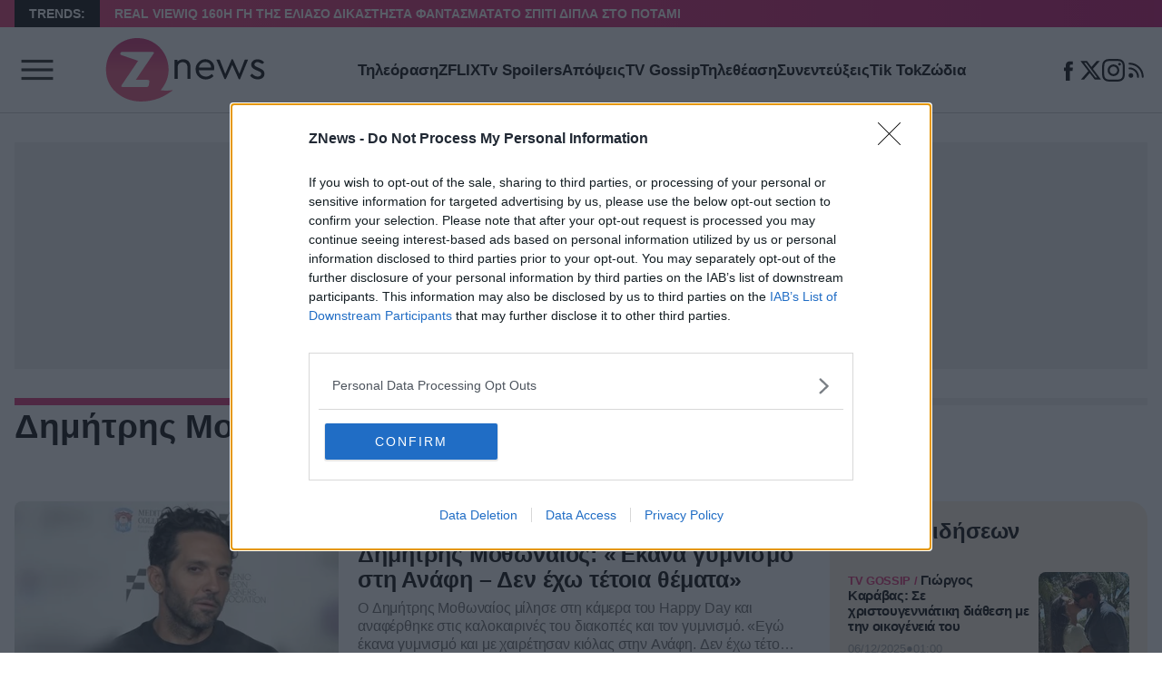

--- FILE ---
content_type: text/html; charset=UTF-8
request_url: https://znews.gr/tag/dimitris-mothoneos/
body_size: 31393
content:
<!DOCTYPE html>
<html lang="el">
<head>
	<meta charset="UTF-8" />
	<meta name="viewport" content="width=device-width, initial-scale=1">

	<title>Δημήτρης Μοθωναίος - Znews</title>

    <link rel="icon" type="image/png" href="/favicon-48x48.png" sizes="48x48" />
	<link rel="icon" type="image/svg+xml" href="/favicon.svg" />
	<link rel="shortcut icon" href="/favicon.ico" />
	<link rel="apple-touch-icon" sizes="180x180" href="/apple-touch-icon.png" />
	<meta name="apple-mobile-web-app-title" content="Znews" />
	<link rel="manifest" href="/site.webmanifest" />

	
	<link rel="preload" href="/wp-content/themes/cntlp_znews/public/fonts/fontimizer-Manrope-var.woff2" as="font" type="font/woff2" crossorigin>

		<script defer src="/wp-content/themes/cntlp_znews/public/common.js?1764921709861"></script>
	
	<meta name='robots' content='index, follow, max-image-preview:large, max-snippet:-1, max-video-preview:-1' />
	<style>img:is([sizes="auto" i], [sizes^="auto," i]) { contain-intrinsic-size: 3000px 1500px }</style>
	
	<!-- This site is optimized with the Yoast SEO plugin v26.1.1 - https://yoast.com/wordpress/plugins/seo/ -->
	<link rel="canonical" href="https://znews.gr/tag/dimitris-mothoneos/" />
	<link rel="next" href="https://znews.gr/tag/dimitris-mothoneos/page/2/" />
	<meta property="og:locale" content="el_GR" />
	<meta property="og:type" content="article" />
	<meta property="og:title" content="Δημήτρης Μοθωναίος - Znews" />
	<meta property="og:url" content="https://znews.gr/tag/dimitris-mothoneos/" />
	<meta property="og:site_name" content="Znews" />
	<meta name="twitter:card" content="summary_large_image" />
	<meta name="twitter:site" content="@Znews_gr" />
	<script type="application/ld+json" class="yoast-schema-graph">{"@context":"https://schema.org","@graph":[{"@type":"CollectionPage","@id":"https://znews.gr/tag/dimitris-mothoneos/","url":"https://znews.gr/tag/dimitris-mothoneos/","name":"Δημήτρης Μοθωναίος - Znews","isPartOf":{"@id":"https://znews.gr/#website"},"primaryImageOfPage":{"@id":"https://znews.gr/tag/dimitris-mothoneos/#primaryimage"},"image":{"@id":"https://znews.gr/tag/dimitris-mothoneos/#primaryimage"},"thumbnailUrl":"https://znews.gr/wp-content/uploads/2025/09/mothonaios.jpg","breadcrumb":{"@id":"https://znews.gr/tag/dimitris-mothoneos/#breadcrumb"},"inLanguage":"el"},{"@type":"ImageObject","inLanguage":"el","@id":"https://znews.gr/tag/dimitris-mothoneos/#primaryimage","url":"https://znews.gr/wp-content/uploads/2025/09/mothonaios.jpg","contentUrl":"https://znews.gr/wp-content/uploads/2025/09/mothonaios.jpg","width":1200,"height":741},{"@type":"BreadcrumbList","@id":"https://znews.gr/tag/dimitris-mothoneos/#breadcrumb","itemListElement":[{"@type":"ListItem","position":1,"name":"Home","item":"https://znews.gr/"},{"@type":"ListItem","position":2,"name":"Δημήτρης Μοθωναίος"}]},{"@type":"WebSite","@id":"https://znews.gr/#website","url":"https://znews.gr/","name":"Znews","description":"Ειδήσεις, νέα, ζώδια, ομορφιά, μόδα, showbiz, τηλεθέαση","publisher":{"@id":"https://znews.gr/#organization"},"potentialAction":[{"@type":"SearchAction","target":{"@type":"EntryPoint","urlTemplate":"https://znews.gr/?s={search_term_string}"},"query-input":{"@type":"PropertyValueSpecification","valueRequired":true,"valueName":"search_term_string"}}],"inLanguage":"el"},{"@type":"Organization","@id":"https://znews.gr/#organization","name":"Znews","url":"https://znews.gr/","logo":{"@type":"ImageObject","inLanguage":"el","@id":"https://znews.gr/#/schema/logo/image/","url":"https://znews.gr/wp-content/uploads/2021/01/Znews-Logo-v6.png","contentUrl":"https://znews.gr/wp-content/uploads/2021/01/Znews-Logo-v6.png","width":379,"height":148,"caption":"Znews"},"image":{"@id":"https://znews.gr/#/schema/logo/image/"},"sameAs":["https://www.facebook.com/znews.gr","https://x.com/Znews_gr","https://www.instagram.com/znews.gr/"]}]}</script>
	<!-- / Yoast SEO plugin. -->


<link rel='dns-prefetch' href='//znews.gr' />
<link rel="alternate" type="application/rss+xml" title="Ετικέτα ροής Znews &raquo; Δημήτρης Μοθωναίος" href="https://znews.gr/tag/dimitris-mothoneos/feed/" />
<style id='classic-theme-styles-inline-css' type='text/css'>
/*! This file is auto-generated */
.wp-block-button__link{color:#fff;background-color:#32373c;border-radius:9999px;box-shadow:none;text-decoration:none;padding:calc(.667em + 2px) calc(1.333em + 2px);font-size:1.125em}.wp-block-file__button{background:#32373c;color:#fff;text-decoration:none}
</style>
<style id='global-styles-inline-css' type='text/css'>
:root{--wp--preset--aspect-ratio--square: 1;--wp--preset--aspect-ratio--4-3: 4/3;--wp--preset--aspect-ratio--3-4: 3/4;--wp--preset--aspect-ratio--3-2: 3/2;--wp--preset--aspect-ratio--2-3: 2/3;--wp--preset--aspect-ratio--16-9: 16/9;--wp--preset--aspect-ratio--9-16: 9/16;--wp--preset--color--black: #000000;--wp--preset--color--cyan-bluish-gray: #abb8c3;--wp--preset--color--white: #ffffff;--wp--preset--color--pale-pink: #f78da7;--wp--preset--color--vivid-red: #cf2e2e;--wp--preset--color--luminous-vivid-orange: #ff6900;--wp--preset--color--luminous-vivid-amber: #fcb900;--wp--preset--color--light-green-cyan: #7bdcb5;--wp--preset--color--vivid-green-cyan: #00d084;--wp--preset--color--pale-cyan-blue: #8ed1fc;--wp--preset--color--vivid-cyan-blue: #0693e3;--wp--preset--color--vivid-purple: #9b51e0;--wp--preset--gradient--vivid-cyan-blue-to-vivid-purple: linear-gradient(135deg,rgba(6,147,227,1) 0%,rgb(155,81,224) 100%);--wp--preset--gradient--light-green-cyan-to-vivid-green-cyan: linear-gradient(135deg,rgb(122,220,180) 0%,rgb(0,208,130) 100%);--wp--preset--gradient--luminous-vivid-amber-to-luminous-vivid-orange: linear-gradient(135deg,rgba(252,185,0,1) 0%,rgba(255,105,0,1) 100%);--wp--preset--gradient--luminous-vivid-orange-to-vivid-red: linear-gradient(135deg,rgba(255,105,0,1) 0%,rgb(207,46,46) 100%);--wp--preset--gradient--very-light-gray-to-cyan-bluish-gray: linear-gradient(135deg,rgb(238,238,238) 0%,rgb(169,184,195) 100%);--wp--preset--gradient--cool-to-warm-spectrum: linear-gradient(135deg,rgb(74,234,220) 0%,rgb(151,120,209) 20%,rgb(207,42,186) 40%,rgb(238,44,130) 60%,rgb(251,105,98) 80%,rgb(254,248,76) 100%);--wp--preset--gradient--blush-light-purple: linear-gradient(135deg,rgb(255,206,236) 0%,rgb(152,150,240) 100%);--wp--preset--gradient--blush-bordeaux: linear-gradient(135deg,rgb(254,205,165) 0%,rgb(254,45,45) 50%,rgb(107,0,62) 100%);--wp--preset--gradient--luminous-dusk: linear-gradient(135deg,rgb(255,203,112) 0%,rgb(199,81,192) 50%,rgb(65,88,208) 100%);--wp--preset--gradient--pale-ocean: linear-gradient(135deg,rgb(255,245,203) 0%,rgb(182,227,212) 50%,rgb(51,167,181) 100%);--wp--preset--gradient--electric-grass: linear-gradient(135deg,rgb(202,248,128) 0%,rgb(113,206,126) 100%);--wp--preset--gradient--midnight: linear-gradient(135deg,rgb(2,3,129) 0%,rgb(40,116,252) 100%);--wp--preset--font-size--small: 13px;--wp--preset--font-size--medium: 20px;--wp--preset--font-size--large: 36px;--wp--preset--font-size--x-large: 42px;--wp--preset--spacing--20: 0.44rem;--wp--preset--spacing--30: 0.67rem;--wp--preset--spacing--40: 1rem;--wp--preset--spacing--50: 1.5rem;--wp--preset--spacing--60: 2.25rem;--wp--preset--spacing--70: 3.38rem;--wp--preset--spacing--80: 5.06rem;--wp--preset--shadow--natural: 6px 6px 9px rgba(0, 0, 0, 0.2);--wp--preset--shadow--deep: 12px 12px 50px rgba(0, 0, 0, 0.4);--wp--preset--shadow--sharp: 6px 6px 0px rgba(0, 0, 0, 0.2);--wp--preset--shadow--outlined: 6px 6px 0px -3px rgba(255, 255, 255, 1), 6px 6px rgba(0, 0, 0, 1);--wp--preset--shadow--crisp: 6px 6px 0px rgba(0, 0, 0, 1);}:where(.is-layout-flex){gap: 0.5em;}:where(.is-layout-grid){gap: 0.5em;}body .is-layout-flex{display: flex;}.is-layout-flex{flex-wrap: wrap;align-items: center;}.is-layout-flex > :is(*, div){margin: 0;}body .is-layout-grid{display: grid;}.is-layout-grid > :is(*, div){margin: 0;}:where(.wp-block-columns.is-layout-flex){gap: 2em;}:where(.wp-block-columns.is-layout-grid){gap: 2em;}:where(.wp-block-post-template.is-layout-flex){gap: 1.25em;}:where(.wp-block-post-template.is-layout-grid){gap: 1.25em;}.has-black-color{color: var(--wp--preset--color--black) !important;}.has-cyan-bluish-gray-color{color: var(--wp--preset--color--cyan-bluish-gray) !important;}.has-white-color{color: var(--wp--preset--color--white) !important;}.has-pale-pink-color{color: var(--wp--preset--color--pale-pink) !important;}.has-vivid-red-color{color: var(--wp--preset--color--vivid-red) !important;}.has-luminous-vivid-orange-color{color: var(--wp--preset--color--luminous-vivid-orange) !important;}.has-luminous-vivid-amber-color{color: var(--wp--preset--color--luminous-vivid-amber) !important;}.has-light-green-cyan-color{color: var(--wp--preset--color--light-green-cyan) !important;}.has-vivid-green-cyan-color{color: var(--wp--preset--color--vivid-green-cyan) !important;}.has-pale-cyan-blue-color{color: var(--wp--preset--color--pale-cyan-blue) !important;}.has-vivid-cyan-blue-color{color: var(--wp--preset--color--vivid-cyan-blue) !important;}.has-vivid-purple-color{color: var(--wp--preset--color--vivid-purple) !important;}.has-black-background-color{background-color: var(--wp--preset--color--black) !important;}.has-cyan-bluish-gray-background-color{background-color: var(--wp--preset--color--cyan-bluish-gray) !important;}.has-white-background-color{background-color: var(--wp--preset--color--white) !important;}.has-pale-pink-background-color{background-color: var(--wp--preset--color--pale-pink) !important;}.has-vivid-red-background-color{background-color: var(--wp--preset--color--vivid-red) !important;}.has-luminous-vivid-orange-background-color{background-color: var(--wp--preset--color--luminous-vivid-orange) !important;}.has-luminous-vivid-amber-background-color{background-color: var(--wp--preset--color--luminous-vivid-amber) !important;}.has-light-green-cyan-background-color{background-color: var(--wp--preset--color--light-green-cyan) !important;}.has-vivid-green-cyan-background-color{background-color: var(--wp--preset--color--vivid-green-cyan) !important;}.has-pale-cyan-blue-background-color{background-color: var(--wp--preset--color--pale-cyan-blue) !important;}.has-vivid-cyan-blue-background-color{background-color: var(--wp--preset--color--vivid-cyan-blue) !important;}.has-vivid-purple-background-color{background-color: var(--wp--preset--color--vivid-purple) !important;}.has-black-border-color{border-color: var(--wp--preset--color--black) !important;}.has-cyan-bluish-gray-border-color{border-color: var(--wp--preset--color--cyan-bluish-gray) !important;}.has-white-border-color{border-color: var(--wp--preset--color--white) !important;}.has-pale-pink-border-color{border-color: var(--wp--preset--color--pale-pink) !important;}.has-vivid-red-border-color{border-color: var(--wp--preset--color--vivid-red) !important;}.has-luminous-vivid-orange-border-color{border-color: var(--wp--preset--color--luminous-vivid-orange) !important;}.has-luminous-vivid-amber-border-color{border-color: var(--wp--preset--color--luminous-vivid-amber) !important;}.has-light-green-cyan-border-color{border-color: var(--wp--preset--color--light-green-cyan) !important;}.has-vivid-green-cyan-border-color{border-color: var(--wp--preset--color--vivid-green-cyan) !important;}.has-pale-cyan-blue-border-color{border-color: var(--wp--preset--color--pale-cyan-blue) !important;}.has-vivid-cyan-blue-border-color{border-color: var(--wp--preset--color--vivid-cyan-blue) !important;}.has-vivid-purple-border-color{border-color: var(--wp--preset--color--vivid-purple) !important;}.has-vivid-cyan-blue-to-vivid-purple-gradient-background{background: var(--wp--preset--gradient--vivid-cyan-blue-to-vivid-purple) !important;}.has-light-green-cyan-to-vivid-green-cyan-gradient-background{background: var(--wp--preset--gradient--light-green-cyan-to-vivid-green-cyan) !important;}.has-luminous-vivid-amber-to-luminous-vivid-orange-gradient-background{background: var(--wp--preset--gradient--luminous-vivid-amber-to-luminous-vivid-orange) !important;}.has-luminous-vivid-orange-to-vivid-red-gradient-background{background: var(--wp--preset--gradient--luminous-vivid-orange-to-vivid-red) !important;}.has-very-light-gray-to-cyan-bluish-gray-gradient-background{background: var(--wp--preset--gradient--very-light-gray-to-cyan-bluish-gray) !important;}.has-cool-to-warm-spectrum-gradient-background{background: var(--wp--preset--gradient--cool-to-warm-spectrum) !important;}.has-blush-light-purple-gradient-background{background: var(--wp--preset--gradient--blush-light-purple) !important;}.has-blush-bordeaux-gradient-background{background: var(--wp--preset--gradient--blush-bordeaux) !important;}.has-luminous-dusk-gradient-background{background: var(--wp--preset--gradient--luminous-dusk) !important;}.has-pale-ocean-gradient-background{background: var(--wp--preset--gradient--pale-ocean) !important;}.has-electric-grass-gradient-background{background: var(--wp--preset--gradient--electric-grass) !important;}.has-midnight-gradient-background{background: var(--wp--preset--gradient--midnight) !important;}.has-small-font-size{font-size: var(--wp--preset--font-size--small) !important;}.has-medium-font-size{font-size: var(--wp--preset--font-size--medium) !important;}.has-large-font-size{font-size: var(--wp--preset--font-size--large) !important;}.has-x-large-font-size{font-size: var(--wp--preset--font-size--x-large) !important;}
:where(.wp-block-post-template.is-layout-flex){gap: 1.25em;}:where(.wp-block-post-template.is-layout-grid){gap: 1.25em;}
:where(.wp-block-columns.is-layout-flex){gap: 2em;}:where(.wp-block-columns.is-layout-grid){gap: 2em;}
:root :where(.wp-block-pullquote){font-size: 1.5em;line-height: 1.6;}
</style>
<link rel="https://api.w.org/" href="https://znews.gr/wp-json/" /><link rel="alternate" title="JSON" type="application/json" href="https://znews.gr/wp-json/wp/v2/tags/9778" /><link rel="EditURI" type="application/rsd+xml" title="RSD" href="https://znews.gr/xmlrpc.php?rsd" />
<style type="text/css">.archiveHead{isolation:isolate;margin-bottom:3rem;padding-top:13px;position:relative}.archiveHead:before{background:#eee;content:"";display:block;height:8px;left:0;position:absolute;top:0;width:100%;z-index:-2}.archiveHead .thin{color:#666;font-weight:400}.archiveHead .headCnt{align-items:flex-start;display:flex;gap:1rem;justify-content:space-between}.archiveHead .headCnt>h1{display:inline-block;font-size:1.875rem;font-weight:800;line-height:1.1;margin:0 0 1rem;position:relative}@media(min-width:768px){.archiveHead .headCnt>h1{font-size:2.3125rem;line-height:1}}.archiveHead .headCnt>h1:before{background:#da296f;content:"";display:block;height:8px;left:0;position:absolute;top:-13px;width:calc(100% + 5px);z-index:-1}.archiveHead .headCnt .extraLinks{display:flex;gap:1rem}.archiveHead .headCnt .extraLinks>a{color:#000;text-decoration:none;text-transform:uppercase}@media(min-width:1100px){.archiveHead .headCnt .extraLinks>a{transition:color .35s}.archiveHead .headCnt .extraLinks>a:hover{color:#da296f}}.archiveHead>.descr{color:#555;font-weight:500;isolation:isolate;line-height:1.3;max-height:5rem;max-width:800px;overflow:hidden;position:relative;transition:max-height .35s}.archiveHead>.descr.isExpandable .lnkToggleDescr{align-items:flex-end;background:linear-gradient(180deg,hsla(0,0%,100%,0),#fff);bottom:0;display:flex;height:3rem;justify-content:center;left:0;position:absolute;right:0;z-index:2}.archiveHead>.descr.isExpandable .lnkToggleDescr>i{display:block;height:1.5rem;width:1.5rem;fill:#333;transform:rotate(90deg) translateX(0);transition:fill .35s,transform .35s}@media(min-width:1100px){.archiveHead>.descr.isExpandable .lnkToggleDescr:hover>i{fill:#da296f;transform:rotate(90deg) translateX(4px)}}.archiveHead>.descr.open{max-height:800px}.archiveHead>.descr.open .lnkToggleDescr{display:none}.archiveHead>.descr p{margin-bottom:1rem}.authorDetails{display:grid;gap:2rem;justify-items:center;margin:2rem 0 4rem}@media(min-width:768px){.authorDetails{align-items:center;grid-template-columns:150px auto;justify-items:unset}}.authorDetails .avatar{aspect-ratio:1;background:#ecf0f1;border-radius:100%;display:block;font-size:0;outline:3px solid #da296f;overflow:hidden;width:100%;width:150px}.authorDetails .avatar>img{display:block;height:100%;object-fit:cover;width:100%}.authorDetails .authorInfo .bio{margin-bottom:2rem;max-width:760px;text-align:center}@media(min-width:768px){.authorDetails .authorInfo .bio{text-align:left}}.authorDetails .authorInfo .socials{display:flex;flex-flow:row nowrap;gap:.5rem;justify-content:center}@media(min-width:768px){.authorDetails .authorInfo .socials{justify-content:flex-start}}.authorDetails .authorInfo .socials>a{background:#f1f1f1;border-radius:28px;display:block;height:2.25rem;overflow:hidden;padding:7px;width:2.25rem;fill:currentColor;color:#000}@media(min-width:1100px){.authorDetails .authorInfo .socials>a{transition:background .35s,fill .35s}.authorDetails .authorInfo .socials>a:hover{fill:#fff;background:#da296f}}.pagination{align-items:center;border-top:1px solid #ddd;display:flex;flex-flow:row nowrap;gap:7px;justify-content:center;padding-top:1rem}.pagination .page-numbers{background:#eee;color:#000;display:none;font-weight:600;line-height:1;min-width:30px;padding:7px 10px;text-align:center;text-decoration:none}@media(min-width:768px){.pagination .page-numbers{display:block}}@media(min-width:1100px){.pagination .page-numbers{transition:background .35s,color .35s}.pagination .page-numbers:hover:not(.current){background:#da296f;color:#fff}}.pagination .page-numbers.current{background:#da296f;color:#fff;display:block;pointer-events:none}.pagination .page-numbers.first,.pagination .page-numbers.next,.pagination .page-numbers.prev{color:#000;display:block}</style><style type="text/css">*,:after,:before{box-sizing:border-box}blockquote,body,dd,dl,figure,h1,h2,h3,h4,p{margin:0}ol[role=list],ul[role=list]{list-style:none}html:focus-within{scroll-behavior:smooth}body{line-height:1.5;text-rendering:optimizeSpeed}a:not([class]){text-decoration-skip-ink:auto}img,picture{display:block;max-width:100%}button,input,select,textarea{font:inherit}@media(prefers-reduced-motion:reduce){html:focus-within{scroll-behavior:auto}*,:after,:before{animation-duration:.01ms!important;animation-iteration-count:1!important;scroll-behavior:auto!important;transition-duration:.01ms!important}}input[type=radio]{margin:0}.articleVertical{text-align:center}@media(min-width:768px){.articleVertical{text-align:unset}}.articleVertical .featImageCnt{display:contents}.articleVertical .featImageCnt .imgFill{aspect-ratio:320/213;border-radius:8px;margin-bottom:1rem;overflow:hidden}.articleVertical .categoryAndDate{align-items:center;display:flex;gap:1rem;justify-content:center;margin-bottom:.625rem}@media(min-width:768px){.articleVertical .categoryAndDate{justify-content:flex-start}}.articleVertical .titleCnt{display:contents}.articleVertical .titleCnt,.articleVertical .titleCnt .title{color:#000;text-decoration:underline;text-decoration-color:transparent}.articleVertical .titleCnt .title{font-size:1.25rem;font-weight:700;letter-spacing:-.15px;line-height:1.15;margin:0 0 1rem}@media(min-width:1100px){.articleVertical .titleCnt .title{transition:text-decoration-color .35s}.articleVertical .titleCnt .title:hover{text-decoration-color:#000}}.articleVertical .lead{display:none}@media(min-width:768px){.articleVertical .lead{color:#666;display:block;font-size:1.125rem;letter-spacing:-.16px;line-height:1.3;margin-top:1rem}}.articleVertical.first .titleCnt .title{font-size:1.25rem}@media(min-width:1100px){.articleVertical.first .titleCnt .title{font-size:1.5rem;max-width:570px}}.articleHorizontal{display:grid;gap:5px;grid-template-columns:1fr;margin-bottom:3rem}.articleHorizontal:last-child{margin-bottom:0}@media(min-width:768px){.articleHorizontal{align-items:center;gap:1rem;grid-template-columns:.42fr .58fr;margin-bottom:2rem}}.articleHorizontal .featImageCnt>picture{aspect-ratio:330/218;background:#eee;border-radius:8px;font-size:0;overflow:hidden}.articleHorizontal .details{text-align:center}@media(min-width:768px){.articleHorizontal .details{padding:5px;text-align:left}}.articleHorizontal .details .metas{align-items:center;display:flex;gap:1rem;justify-content:center;margin-bottom:.5rem}@media(min-width:768px){.articleHorizontal .details .metas{justify-content:flex-start}}.articleHorizontal .details .title{color:#000;display:block;margin-bottom:.5rem;text-decoration:underline;text-decoration-color:transparent}.articleHorizontal .details .title>h2{font-size:1.25rem;font-weight:800;letter-spacing:-.15px;line-height:1.15;margin:0}@media(min-width:768px){.articleHorizontal .details .title>h2{font-size:1.5625rem}}@media(min-width:1100px){.articleHorizontal .details .title{transition:text-decoration-color .35s}.articleHorizontal .details .title:hover{text-decoration-color:#000}}.articleHorizontal .details .lead{color:#666;letter-spacing:-.16px;line-height:1.3;margin-bottom:.75rem;-webkit-line-clamp:3;-webkit-box-orient:vertical;display:-webkit-box;overflow:hidden;text-overflow:ellipsis}.shareLinks{align-items:center;color:#666;display:flex;flex-flow:row nowrap;font-size:13px;font-weight:500;gap:15px;justify-content:center}@media(min-width:768px){.shareLinks{justify-content:flex-start}}.shareLinks .lbl{isolation:isolate;position:relative}.shareLinks .line{background:#ddd;height:28px;width:1px}.shareLinks .ctas{display:flex;gap:5px}.shareLinks .ctas .lnkSocialShare{background:#f1f1f1;border-radius:28px;display:block;height:28px;overflow:hidden;padding:4px;width:28px;fill:currentColor;color:#000}@media(min-width:1100px){.shareLinks .ctas .lnkSocialShare{transition:fill .35s}.shareLinks .ctas .lnkSocialShare:hover{fill:#da296f}}.burgerMenuCnt{inset:0;isolation:isolate;pointer-events:none;position:fixed;transition:visibility 0s ease .2s;visibility:hidden;z-index:110}.burgerMenuCnt.open{pointer-events:all;visibility:visible}.burgerMenuCnt.open .burgerMenuBackDrop{opacity:1;pointer-events:all;transition:opacity .2s linear 0s,visibility 0s 0s;visibility:visible}.burgerMenuCnt.open .burgerMenu{transform:translateX(0);transition:transform .2s ease .1s}.burgerMenuCnt .burgerMenuBackDrop{background:rgba(0,0,0,.4);inset:0;opacity:0;pointer-events:none;position:absolute;transition:opacity .2s linear .2s,visibility 0s .2s;visibility:hidden;z-index:-1}.burgerMenuCnt .burgerMenu{background:#fff;bottom:0;box-shadow:0 0 10px rgba(0,0,0,.5);display:flex;flex-flow:column nowrap;gap:1rem;max-width:330px;padding:1.25rem;position:absolute;top:0;transform:translateX(-400px);transition:transform .2s ease 0s;width:100%;z-index:2}.burgerMenuCnt .burgerMenu .top{margin-bottom:2rem}.burgerMenuCnt .burgerMenu .top>a{display:contents}.burgerMenuCnt .burgerMenu .top>a>picture{aspect-ratio:379/148;width:150px}.burgerMenuCnt .burgerMenu .top>a>picture>img{aspect-ratio:379/148;height:100%;width:auto}.burgerMenuCnt .burgerMenu .searchForm{display:flex;flex-flow:row nowrap;width:100%}.burgerMenuCnt .burgerMenu .searchForm .txtField{border:1px solid #ddd;flex:1;font-family:inherit;font-size:14px;line-height:1;padding:5px 10px;transition:border .35s;width:100%}.burgerMenuCnt .burgerMenu .searchForm .txtField:active,.burgerMenuCnt .burgerMenu .searchForm .txtField:focus{border:1px solid #da296f;outline:0 none}.burgerMenuCnt .burgerMenu .searchForm .btnSubmit{background:#da296f;border:1px solid #da296f;color:#fff;cursor:pointer;font-size:14px;font-weight:600;outline:0 none;padding-left:1rem;padding-right:1rem}.burgerMenuCnt .burgerMenu .searchForm .btnSubmit:active,.burgerMenuCnt .burgerMenu .searchForm .btnSubmit:focus{outline:0 none}@media(min-width:1100px){.burgerMenuCnt .burgerMenu .searchForm .btnSubmit{transition:background .35s}.burgerMenuCnt .burgerMenu .searchForm .btnSubmit:hover{background:#b11f59}}.burgerMenuCnt .burgerMenu .menuWrap{border-bottom:1px solid #ddd;border-top:1px solid #ddd;flex:1;min-height:0;overflow:auto;position:relative;scrollbar-color:#da296f #ecf0f1;scrollbar-width:thin}.burgerMenuCnt .burgerMenu .menuWrap::-webkit-scrollbar{width:10px}.burgerMenuCnt .burgerMenu .menuWrap::-webkit-scrollbar-track{background:#ecf0f1;border-radius:2rem}.burgerMenuCnt .burgerMenu .menuWrap::-webkit-scrollbar-thumb{background:#da296f;border-radius:2rem}.burgerMenuCnt .burgerMenu .menuWrap::-webkit-scrollbar-thumb:hover{background:#b11f59}.burgerMenuCnt .burgerMenu .menuWrap .burgerMenuUL{list-style:none;margin:0;padding:0}.burgerMenuCnt .burgerMenu .menuWrap .burgerMenuUL li{border-bottom:1px solid #ddd;padding:10px 0}.burgerMenuCnt .burgerMenu .menuWrap .burgerMenuUL li:last-child{border-bottom:0}.burgerMenuCnt .burgerMenu .menuWrap .burgerMenuUL li .mnuItem{align-items:center;display:flex;justify-content:space-between}.burgerMenuCnt .burgerMenu .menuWrap .burgerMenuUL li .mnuItem>a{color:#000;font-weight:700;text-decoration:none}@media(min-width:1100px){.burgerMenuCnt .burgerMenu .menuWrap .burgerMenuUL li .mnuItem>a{transition:color .35s}.burgerMenuCnt .burgerMenu .menuWrap .burgerMenuUL li .mnuItem>a:hover{color:#da296f}}.burgerMenuCnt .burgerMenu .menuWrap .burgerMenuUL li .mnuItem .btnToggleSubmenu{background:transparent;background-color:rgba(218,41,111,0);background-image:url("data:image/svg+xml;charset=utf-8,%3Csvg xmlns='http://www.w3.org/2000/svg' fill='none' viewBox='0 0 24 24'%3E%3Cpath stroke='%23000' stroke-linecap='round' stroke-linejoin='round' stroke-width='2' d='m16 10-4 4-4-4'/%3E%3C/svg%3E");border:0;cursor:pointer;height:1.5rem;margin-right:7px;outline:0 none;width:1.5rem}@media(min-width:1100px){.burgerMenuCnt .burgerMenu .menuWrap .burgerMenuUL li .mnuItem .btnToggleSubmenu{transition:background-color .35s}.burgerMenuCnt .burgerMenu .menuWrap .burgerMenuUL li .mnuItem .btnToggleSubmenu:hover{background-color:#da296f}}.burgerMenuCnt .burgerMenu .menuWrap .burgerMenuUL li ul{border-left:1px solid #ddd;list-style:none;margin:0;max-height:0;overflow:hidden;padding:0 0 0 1rem;transition:max-height .35s}.burgerMenuCnt .burgerMenu .menuWrap .burgerMenuUL li ul.open{max-height:500px}.burgerMenuCnt .burgerMenu .menuWrap .burgerMenuUL li ul li{padding:4px 0}.burgerMenuCnt .burgerMenu .menuWrap .trends{border-top:1px solid #ddd;display:flex;flex-flow:row wrap;font-size:.9375rem;gap:5px;line-height:1.2;padding-bottom:1rem;padding-top:1rem}.burgerMenuCnt .burgerMenu .menuWrap .trends .lbl{color:#da296f;font-weight:500;margin-bottom:.5rem}.burgerMenuCnt .burgerMenu .menuWrap .trends .lnkTrend{color:rgba(0,0,0,.8);font-size:.9375rem;font-weight:500;line-height:1.15;text-decoration:underline;text-decoration-color:transparent;text-transform:uppercase}@media(min-width:1100px){.burgerMenuCnt .burgerMenu .menuWrap .trends .lnkTrend{transition:text-decoration-color .35s}.burgerMenuCnt .burgerMenu .menuWrap .trends .lnkTrend:hover{text-decoration-color:#000}}.burgerMenuCnt .burgerMenu .foot .socialPages{justify-content:center}.burgerMenuCnt .burgerMenu .foot .socialPages>a{fill:#000}@media(min-width:1100px){.burgerMenuCnt .burgerMenu .foot .socialPages>a{transition:fill .35s}.burgerMenuCnt .burgerMenu .foot .socialPages>a:hover{fill:#da296f}}.burgerMenuCnt .lnkBurgerMenuClose{background:#ddd;display:block;height:2rem;padding:10px;position:absolute;right:0;top:0;width:2rem;z-index:2;stroke:#0d0d0d}@media(min-width:1100px){.burgerMenuCnt .lnkBurgerMenuClose{transition:background .35s,stroke .35s}.burgerMenuCnt .lnkBurgerMenuClose:hover{background:#da296f;stroke:#fff}}.sidebarAmSlot{display:none}@media(min-width:768px){.sidebarAmSlot{display:block;flex:1;margin-bottom:2rem;min-height:700px;position:relative}}.sidebarAmSlot .sticky{position:sticky;top:75px}.sidebarAmSlot .amSlot{background:#eee;min-height:250px;min-width:300px}.billboardCnt{display:none}@media(min-width:1100px){.billboardCnt{background:#eee;display:block;margin-bottom:2rem;min-height:250px;position:relative}}.mobileFeedStickyCnt{background:#eee;margin-bottom:2rem;min-height:700px}@media(min-width:1100px){.mobileFeedStickyCnt{display:none}}.mobileFeedStickyCnt .sticky{position:sticky;top:75px}.homeDesktopStickyCnt{display:none;height:100%;min-height:700px}@media(min-width:1100px){.homeDesktopStickyCnt{display:block}}.homeDesktopStickyCnt .sticky{position:sticky;top:75px}.inArticle{background:#eee;margin:1.25rem auto;min-height:250px}.inArticle .sticky{position:sticky;top:75px}.sidebarOKMag{background:#a20000;border-radius:1.25rem;padding:1rem}.sidebarOKMag .lnkTitle{align-items:center;border-bottom:1px solid #fff;color:#fff;display:flex;font-size:1.5rem;font-weight:400;gap:1rem;justify-content:center;margin-bottom:2rem;padding-bottom:.5rem;text-decoration:none}.sidebarOKMag .lnkTitle .svgIcon{aspect-ratio:248.7/105.6;display:block;height:2rem;width:auto;fill:#fff}.sidebarOKMag .articlesList{display:grid;gap:2rem;margin-bottom:2rem}.sidebarOKMag .articlesList .lnkZNewsArticle{display:contents}@media(min-width:1100px){.sidebarOKMag .articlesList .lnkZNewsArticle:hover .zNewsArticle .featImage img{transform:scale(1.1)}.sidebarOKMag .articlesList .lnkZNewsArticle:hover .zNewsArticle>h3{text-decoration-color:#fff}}.sidebarOKMag .articlesList .zNewsArticle .featImage{aspect-ratio:16/9;background:#cfd9db;border-radius:1rem;display:block;font-size:0;margin-bottom:.5rem;overflow:hidden;width:100%}.sidebarOKMag .articlesList .zNewsArticle .featImage>img{display:block;height:101%;object-fit:cover;transition:transform .35s;width:100%}.sidebarOKMag .articlesList .zNewsArticle>h3{color:#fff;font-size:1rem;font-weight:600;line-height:1.2;text-decoration:underline;text-decoration-color:hsla(0,0%,100%,0);transition:color .35s;transition:text-decoration-color .35s}.sidebarOKMag .lnkAllNewsCnt{border-top:1px solid #fff;padding-top:1rem}.sidebarOKMag .lnkAllNewsCnt>a{border:1px solid #fff;color:#fff;display:block;margin:0 auto;max-width:220px;padding:.5rem 2rem;text-align:center;text-decoration:none}@media(min-width:1100px){.sidebarOKMag .lnkAllNewsCnt>a:hover{background:#fff;color:#a20000}}.container{padding-left:1rem;padding-right:1rem;width:100%}@media(min-width:1100px){.container{margin-left:auto;margin-right:auto;max-width:1390px}}.containerFluid{padding-left:.5rem;padding-right:.5rem}@media(min-width:1100px){.containerFluid{padding-left:1rem;padding-right:1rem}}.headTrendsCnt{background:linear-gradient(90deg,#e43671,#c20866)}.headTrendsCnt>.container{align-items:center;color:#fff;display:flex;flex-flow:row nowrap;font-size:.875rem;font-weight:800;height:30px;line-height:1}.headTrendsCnt>.container .lbl{background:#000;height:100%;margin-right:1rem;padding:8px 1rem}.headTrendsCnt>.container .trendsItems{flex:1;min-width:0;overflow-x:auto;overflow-y:hidden;position:relative;scrollbar-width:none;width:100%}.headTrendsCnt>.container .trendsItems::-webkit-scrollbar{display:none}.headTrendsCnt>.container .trendsItems .trendsScroller{align-items:center;display:flex;flex-flow:row nowrap;gap:1rem}.headTrendsCnt>.container .trendsItems .trendsScroller .lnkTrend{color:#fff;line-height:1;text-decoration:underline;text-decoration-color:hsla(0,0%,100%,0);text-transform:uppercase;white-space:nowrap}@media(min-width:1100px){.headTrendsCnt>.container .trendsItems .trendsScroller .lnkTrend{transition:text-decoration-color .35s}.headTrendsCnt>.container .trendsItems .trendsScroller .lnkTrend:hover{text-decoration-color:#fff}}.siteHeader{background:#fff;border-bottom:1px solid #ccc;height:65px;isolation:isolate;position:sticky;top:0;z-index:100}@media(min-width:768px){.siteHeader{height:95px;transition:height .35s}}.siteHeader.scrolled{height:65px}.siteHeader .container{align-items:center;display:flex;height:100%;justify-content:space-between;padding-bottom:.75rem;padding-top:.75rem}.siteHeader .container .btnMenu{background:transparent;border:0;cursor:pointer;height:50px;outline:0 none;width:50px}.siteHeader .container .logoWrap{height:100%;position:relative;width:180px}@media(min-width:1100px){.siteHeader .container .logoWrap{margin-left:3rem}}.siteHeader .container .lnkLogo{aspect-ratio:261.4/104.9;display:block;height:100%}.siteHeader .container .lnkLogo>img{aspect-ratio:261.4/104.9;height:100%;width:auto}.siteHeader .container .menuCnt{display:none}@media(min-width:1100px){.siteHeader .container .menuCnt{display:flex;flex:1;flex-flow:row nowrap;justify-content:center}.siteHeader .container .menuCnt .mainMenu{gap:1.2rem}.siteHeader .container .menuCnt .mainMenu li{isolation:isolate;position:relative}.siteHeader .container .menuCnt .mainMenu li a{color:#000;font-size:17px;font-weight:700;text-decoration:none}}@media(min-width:1100px)and (min-width:1100px){.siteHeader .container .menuCnt .mainMenu li a{transition:color .35s}.siteHeader .container .menuCnt .mainMenu li a:hover{color:#da296f}.siteHeader .container .menuCnt .mainMenu li.menu-item-has-children:hover .sub-menu{opacity:1;pointer-events:all;transform:translateY(0);transition:opacity .25s linear 0s,transform .25s ease 0s,visibility 0s 0s;visibility:visible}}@media(min-width:1100px){.siteHeader .container .menuCnt .mainMenu li .sub-menu{background:#f4f4f4;box-shadow:0 0 5px rgba(0,0,0,.1);left:0;list-style:none;opacity:0;padding:10px;pointer-events:none;position:absolute;top:100%;transform:translateY(-1rem);transition:opacity .25s linear 0s,transform .25s ease 0s,visibility 0s .25s;visibility:hidden;width:220px;z-index:-1}.siteHeader .container .menuCnt .mainMenu li .sub-menu li{margin-bottom:.625rem}.siteHeader .container .menuCnt .mainMenu li .sub-menu li:last-child{margin-bottom:0}.siteHeader .container .menuCnt .mainMenu li .sub-menu li a{color:#000;font-size:1.0625rem;font-weight:700}}@media(min-width:1100px)and (min-width:1100px){.siteHeader .container .menuCnt .mainMenu li .sub-menu li a{transition:color .35s}.siteHeader .container .menuCnt .mainMenu li .sub-menu li a:hover{color:#da296f}}.siteHeader .container .socialsCnt .socialPages{gap:7px}.siteHeader .container .socialsCnt .socialPages>a{fill:#000}@media(min-width:1100px){.siteHeader .container .socialsCnt .socialPages>a{transition:fill .35s}.siteHeader .container .socialsCnt .socialPages>a:hover{fill:#da296f}}.siteFooter{border-top:1px solid #ccc;margin-top:2rem}.siteFooter .logoCnt{display:flex;justify-content:center;padding:2rem 0 1rem}.siteFooter .logoCnt .lnkLogo{display:block;width:200px}.siteFooter .logoCnt .lnkLogo>picture{width:200px}.siteFooter .logoCnt .lnkLogo>picture>img{aspect-ratio:379/148;height:auto;width:100%}.siteFooter .menuCnt{display:flex;flex-flow:row wrap;justify-content:center;padding:15px 0}.siteFooter .menuCnt .mainMenuFooter{flex-flow:row wrap;font-size:.875rem;justify-content:center}.siteFooter .menuCnt .mainMenuFooter>li>a{color:#000;font-size:17px;font-weight:700;text-decoration:none}@media(min-width:1100px){.siteFooter .menuCnt .mainMenuFooter>li>a{transition:color .35s}.siteFooter .menuCnt .mainMenuFooter>li>a:hover{color:#da296f}}.siteFooter .trendsCnt{border-top:1px solid #eee;display:flex;flex-flow:row wrap;font-size:.875rem;font-weight:500;gap:.5rem 1rem;justify-content:center;line-height:1.2;padding:15px 0}.siteFooter .trendsCnt .lbl{color:#da296f}.siteFooter .trendsCnt .lnkTrend{color:#000;text-decoration:underline;text-decoration-color:rgba(218,41,111,0);text-transform:uppercase}@media(min-width:1100px){.siteFooter .trendsCnt .lnkTrend{transition:color .35s,text-decoration-color .35s}.siteFooter .trendsCnt .lnkTrend:hover{color:#da296f;text-decoration-color:#da296f}}.siteFooter .socialsCnt{display:flex;justify-content:center;padding:1rem}.siteFooter .socialsCnt .socialPages>a{fill:rgba(0,0,0,.3)}@media(min-width:1100px){.siteFooter .socialsCnt .socialPages>a{transition:fill .35s}.siteFooter .socialsCnt .socialPages>a:hover{fill:#da296f}}.siteFooter .bottom{background:#030213;color:#fff;font-size:.75rem;margin-top:1rem;padding:1rem}@media(min-width:768px){.siteFooter .bottom{padding:.5rem 0}}.siteFooter .bottom .container{align-items:center;display:flex;flex-flow:column wrap;gap:1rem;justify-content:space-between;text-align:center}@media(min-width:768px){.siteFooter .bottom .container{flex-flow:row nowrap;text-align:unset}.siteFooter .bottom .container>div{flex:1}}.siteFooter .bottom a{color:#fff;text-decoration:underline;text-decoration-color:hsla(0,0%,100%,0)}@media(min-width:1100px){.siteFooter .bottom a{transition:color .35s,text-decoration-color .35s}.siteFooter .bottom a:hover{color:#fff;text-decoration-color:#fff}}.siteFooter .bottom .left{align-items:center;display:flex;flex-flow:row nowrap;gap:10px}.siteFooter .bottom .left>.lnkLogo{display:block;width:50px}.siteFooter .bottom .left>.lnkLogo>img{aspect-ratio:80/77;height:auto;width:100%}@media(min-width:768px){.siteFooter .bottom .right{text-align:right}}.siteFooter .bottom .right .lnkCantaloop{color:#9c0}.siteFooter .disclaimerMenuCnt{align-items:center;display:flex;flex-flow:row nowrap;gap:1rem}.siteFooter .disclaimerMenuCnt .disclaimerMenu{font-size:.8rem;text-transform:uppercase}.siteFooter .disclaimerMenuCnt .lnkPrivacyCookies{background:rgba(218,41,111,.6);border-radius:1rem;font-size:.9rem;line-height:1;padding:4px .6rem;text-decoration:none}@media(min-width:1100px){.siteFooter .disclaimerMenuCnt .lnkPrivacyCookies{transition:background .35s}.siteFooter .disclaimerMenuCnt .lnkPrivacyCookies:hover{background:#da296f}}@font-face{font-display:block;font-family:Manrope;font-optical-sizing:auto;font-weight:200 800;src:url(/wp-content/themes/cntlp_znews/public/fonts/fontimizer-Manrope-var.woff2) format("woff2")}body,html{font-family:Manrope,Arial,Helvetica,sans-serif;font-weight:400}body ::selection,html ::selection{background:#da296f;color:#fff}.svgSpriteCnt{height:0;left:0;overflow:hidden;position:absolute;top:0;width:0;z-index:-1}.svgIcon>svg{display:block;height:100%;width:100%}#wpadminbar{left:0;position:fixed;top:0;width:100%;z-index:110}.socialPages{display:flex;gap:1rem}.socialPages>a{display:block;height:25px;width:25px}.flexMenu{display:flex;flex-flow:row wrap;gap:1rem;list-style:none;margin:0;padding:0}.pill{background:#da296f;border:1px solid #da296f;border-radius:25px;color:#fff;display:inline-block;font-size:.8125rem;font-weight:600;line-height:.9;min-width:70px;padding:5px 10px;text-align:center;text-decoration:none;text-transform:uppercase}@media(min-width:1100px){.pill{transition:background .35s,color .35s}.pill:hover{background:rgba(218,41,111,0);color:#da296f}}.defPadTop{padding-top:2rem}.withSidebar{display:grid;gap:0;grid-template-columns:minmax(0,1fr)}@media(min-width:768px){.withSidebar{gap:1rem;grid-template-columns:auto 300px}}@media(min-width:1100px){.withSidebar{gap:2rem;grid-template-columns:auto 350px}}.withSidebar .sidebar{display:flex;flex-flow:column nowrap;gap:1rem;height:100%;position:relative}.sidebarWidget{background:#faeedd;border-radius:1.25rem;padding:1.25rem}.sidebarWidget .widgetTitle{font-size:1.5rem;font-weight:800;isolation:isolate;letter-spacing:-.15px;line-height:1.1;margin:0 0 2rem;padding-left:25px;position:relative}.sidebarWidget .widgetTitle:before{background:#da296f;border-radius:15px;content:"";display:block;height:15px;left:0;position:absolute;top:50%;transform:translateY(-50%);width:15px}.sidebarWidget .widgetTitle>a{color:#000;text-decoration:underline;text-decoration-color:transparent}@media(min-width:1100px){.sidebarWidget .widgetTitle>a{transition:text-decoration-color .35s}.sidebarWidget .widgetTitle>a:hover{text-decoration-color:#000}}.sidebarWidget .articleInList{border-bottom:3px solid #da296f;display:grid;gap:.625rem;grid-template-columns:.6666fr .3333fr;margin-bottom:.625rem;padding-bottom:.625rem}.sidebarWidget .articleInList:last-child{border-bottom:0;margin-bottom:0;padding-bottom:0}.sidebarWidget .articleInList .catAndTitle{color:#000;display:block;font-size:.875rem;font-weight:700;line-height:1.15;margin-bottom:.625rem;text-decoration:underline;text-decoration-color:transparent}@media(min-width:1100px){.sidebarWidget .articleInList .catAndTitle{transition:text-decoration-color .35s}.sidebarWidget .articleInList .catAndTitle:hover{text-decoration-color:#000}}.sidebarWidget .articleInList .catAndTitle .category{color:#da296f;font-size:.8125rem;font-weight:600;text-transform:uppercase}.sidebarWidget .articleInList .catAndTitle>h3{display:inline;font-size:.9375rem;font-weight:700;letter-spacing:-.35px}.sidebarWidget .articleInList .pubDate{color:#999;font-size:.8125rem}.sidebarWidget .articleInList .featImage{aspect-ratio:105/90;border-radius:8px;display:block;overflow:hidden}.sidebarWidget .articleInList .featImage .imgFill{aspect-ratio:105/90}.sidebarWidget.latestNews .widgetContent{margin-right:-.5rem;max-height:400px;overflow:auto;scrollbar-color:#da296f #ecf0f1;scrollbar-width:thin}.sidebarWidget.latestNews .widgetContent::-webkit-scrollbar{width:10px}.sidebarWidget.latestNews .widgetContent::-webkit-scrollbar-track{background:#ecf0f1;border-radius:2rem}.sidebarWidget.latestNews .widgetContent::-webkit-scrollbar-thumb{background:#da296f;border-radius:2rem}.sidebarWidget.latestNews .widgetContent::-webkit-scrollbar-thumb:hover{background:#b11f59}.sidebarWidget.latestNews .widgetContent .articleInList{margin-right:.5rem}.pubDate{align-items:center;color:#666;display:flex;font-size:14px;font-weight:500;gap:5px;line-height:1}.pubDate>span{display:block;margin-top:-2px}.imgFill{background:#cfd9db;font-size:0}.imgFill>img{display:block;height:100%;object-fit:cover;width:100%}@media(min-width:1100px){a .imgFill{transition:opacity .35s}a .imgFill:hover{opacity:.7}}.widgetTiletheasi{aspect-ratio:814/936;display:block;height:auto;width:100%}.stickySidebar{position:sticky;top:81px}.qc-cmp2-container .qc-cmp2-persistent-link{background:#da296f;font-size:13px}.qc-cmp2-container .qc-cmp2-persistent-link>img{height:13px;width:13px}@media(min-width:1100px){.qc-cmp2-container .qc-cmp2-persistent-link{transition:background .35s}.qc-cmp2-container .qc-cmp2-persistent-link:hover{background:#b11f59}}.noResults{font-size:2rem;font-weight:700;margin:3rem auto;text-align:center}</style><link rel="icon" href="https://znews.gr/wp-content/uploads/2019/11/cropped-Znews-Logo-v6-150x150.png" sizes="32x32" />
<link rel="icon" href="https://znews.gr/wp-content/uploads/2019/11/cropped-Znews-Logo-v6.png" sizes="192x192" />
<link rel="apple-touch-icon" href="https://znews.gr/wp-content/uploads/2019/11/cropped-Znews-Logo-v6.png" />
<meta name="msapplication-TileImage" content="https://znews.gr/wp-content/uploads/2019/11/cropped-Znews-Logo-v6.png" />
	

    <script>
        var googletag = googletag || {};
        googletag.cmd = googletag.cmd || [];
		window.dataLayer = window.dataLayer || [];
    </script>

	
		<script>
		(function(w,d,s,l,i){w[l]=w[l]||[];w[l].push({'gtm.start':
		new Date().getTime(),event:'gtm.js'});var f=d.getElementsByTagName(s)[0],
		j=d.createElement(s),dl=l!='dataLayer'?'&l='+l:'';j.async=true;j.src=
		'https://www.googletagmanager.com/gtm.js?id='+i+dl;f.parentNode.insertBefore(j,f);
		})(window,document,'script','dataLayer','GTM-TF2XFLQ');
	</script>
	
	<script type="text/javascript">
		!function(){"use strict";function e(e){var t=!(arguments.length>1&&void 0!==arguments[1])||arguments[1],c=document.createElement("script");c.src=e,t?c.type="module":(c.async=!0,c.type="text/javascript",c.setAttribute("nomodule",""));var n=document.getElementsByTagName("script")[0];n.parentNode.insertBefore(c,n)}!function(t,c){!function(t,c,n){var a,o,r;n.accountId=c,null!==(a=t.marfeel)&&void 0!==a||(t.marfeel={}),null!==(o=(r=t.marfeel).cmd)&&void 0!==o||(r.cmd=[]),t.marfeel.config=n;var i="https://sdk.mrf.io/statics";e("".concat(i,"/marfeel-sdk.js?id=").concat(c),!0),e("".concat(i,"/marfeel-sdk.es5.js?id=").concat(c),!1)}(t,c,arguments.length>2&&void 0!==arguments[2]?arguments[2]:{})}(window,8029,{} /* Config */)}();
	</script>

	<script defer data-vendor="adman" data-cmp-src="https://static.adman.gr/adman.js"></script>
	<script>
		window.AdmanQueue=window.AdmanQueue||[];
		AdmanQueue.push(function(){Adman.adunit({id:772,h:'https://x.grxchange.gr',inline:true})});
	</script>

	<script type="text/template" data-vendor="clarity" data-cmp-script>
		(function(c,l,a,r,i,t,y){
			c[a]=c[a]||function(){(c[a].q=c[a].q||[]).push(arguments)};
			t=l.createElement(r);t.async=1;t.src="https://www.clarity.ms/tag/"+i;
			y=l.getElementsByTagName(r)[0];y.parentNode.insertBefore(t,y);
		})(window, document, "clarity", "script", "hredn74miv");
	</script>

	<script data-cmp-src="https://t.atmng.io/adweb/npKqX5vZm.prod.js" data-vendor="adweb" async></script>
	
</head>

<body class="archive tag tag-dimitris-mothoneos tag-9778 wp-theme-cntlp_znews">
	<svg class="svgSpriteCnt">
	<defs>
		<linearGradient id="zGragSVG" gradientUnits="userSpaceOnUse" x1="55.1008" y1="306.6914" x2="55.1008" y2="416.8968" gradientTransform="matrix(1 0 0 -1 0 362)">
			<stop  offset="0" style="stop-color:#EC4D78"/>
			<stop  offset="0.18" style="stop-color:#DF3A73"/>
			<stop  offset="0.42" style="stop-color:#D0286D"/>
			<stop  offset="0.68" style="stop-color:#C8206B"/>
			<stop  offset="0.98" style="stop-color:#C61D6B"/>
		</linearGradient>
	</defs>
	<symbol id="zNewsLogo" viewBox="0 0 261.4 104.9">
		<path fill="url(#zGragSVG)" d="M110,86c0.1,0.1,0.1,0.2,0.2,0.4c-2.8,1.9-5.6,4-8.5,5.8c-8.9,5.6-18.5,9.5-28.9,11.3
			c-17.8,3.1-35,1.1-50.2-9.2C5.7,82.8-1.7,66.2,0.3,46C2.8,22.2,20.6,3.9,44.2,0.5C71.2-3.3,96,13.9,101.9,40.1
			c3.7,16.4,0,31.2-10.4,44.4c-0.4,0.5-0.7,0.9-1.2,1.6C97,87.3,103.5,87,110,86L110,86z M79,25.1c0.4-1,0-1.8-1.1-2
			C77.5,23,77,23,76.5,23c-16.4,0-32.9,0-49.4,0c-0.4,0-0.8,0-1.2,0c-1.1,0.1-1.8,0.7-2.1,1.7c-0.6,1.8,0,2.9,1.8,3.5
			c8.7,3,17.4,5.9,26,8.9c0.4,0.2,0.9,0.3,1.4,0.5c-0.3,0.5-0.6,0.9-0.8,1.2c-8.7,12.9-17.5,25.8-26.2,38.7c-0.5,0.7-0.6,1.7-0.9,2.6
			c0.9,0.3,1.8,0.6,2.7,0.9c0.2,0.1,0.4,0,0.5,0c11.7,0,23.5,0,35.2,0c1.1,0,2.1,0,3.2,0c2.2-0.1,3.5-1.2,3.9-3.3
			c0.3-1.5,0.6-3,0.8-4.6c0.5-3-0.3-4-3.3-4h-19c0.5-0.8,0.9-1.4,1.3-1.9c9.1-13.5,18.3-27,27.4-40.5C78.4,26.2,78.8,25.6,79,25.1
			L79,25.1z"></path>
		<path d="M196.8,59.1c0.3-0.6,0.5-1,0.7-1.4c3.1-7.2,6.3-14.4,9.4-21.6c0.3-0.6,0.5-1.2,1.4-1.2 c0.9,0,1.2,0.5,1.6,1.2c3.2,7.1,6.3,14.3,9.5,21.4c0.2,0.4,0.4,0.8,0.7,1.4c1.5-3.8,2.9-7.4,4.3-11c1.4-3.7,2.9-7.5,4.3-11.3 c0.3-0.8,0.7-1.1,1.5-1c1.4,0.1,2.7,0,4.2,0c-0.1,0.4-0.2,0.7-0.3,1c-4.2,10.1-8.3,20.3-12.5,30.4c-0.3,0.6-0.4,1.2-1.4,1.2 c-1,0-1.2-0.5-1.5-1.2c-3.2-7.1-6.4-14.2-9.6-21.2c-0.2-0.4-0.4-0.8-0.7-1.5c-0.5,1-0.9,1.9-1.3,2.7c-3,6.8-6,13.5-9.1,20.2 c-0.2,0.4-0.8,0.8-1.3,0.8c-0.4,0-1.1-0.4-1.3-0.8c-4.4-10.4-8.7-20.7-13-31.1c-0.1-0.1,0-0.3-0.1-0.6c1.6,0,3.2-0.1,4.8,0 c0.3,0,0.7,0.6,0.9,1c2.7,6.8,5.4,13.7,8,20.5C196.3,57.8,196.5,58.3,196.8,59.1L196.8,59.1z"></path>
		<path d="M178.2,53.2h-25c0.5,3.9,2.1,7,5.4,8.8c5.9,3.2,11.2,1.8,16-2.6c1,1.2,1.9,2.2,2.9,3.4 c-2.8,3-6.2,4.8-10.1,5.4c-8.8,1.4-17.1-3.9-19-12.5c-1.5-6.5,0.1-12.2,5.2-16.7c4.8-4.2,10.4-5.2,16.4-2.9 C176.6,38.6,180.2,46.1,178.2,53.2L178.2,53.2z M173.3,48.6c0.2-4.8-3.4-8.6-8.3-9c-5.8-0.5-11,3.5-11.6,9H173.3z"></path>
		<path d="M139.4,67.5h-5V66c0-5.9,0-11.9,0-17.8c0-5.2-3.1-8.4-7.9-8.4c-4.9,0-8.3,3.5-8.3,8.6c0,5.9,0,11.8,0,17.7 c0,0.5,0,1,0,1.5h-5V35.8h4.7v3.1c2.9-2.7,6.1-3.9,9.7-3.9c7,0,11.5,4.4,11.8,11.7c0.2,6.8,0,13.5,0,20.3 C139.5,67.1,139.4,67.2,139.4,67.5L139.4,67.5z"></path>
		<path d="M237.8,61.9c1.1-1,2.2-2,3.3-3c1.1,0.9,2.1,1.9,3.3,2.8c2.5,1.8,5.3,2.5,8.3,1.6c1.8-0.5,3.2-1.6,3.5-3.6 c0.3-2.1-0.9-3.4-2.6-4.2c-2-1-4.1-1.8-6.1-2.7c-1.6-0.8-3.3-1.6-4.8-2.7c-4.1-3.1-4-9.4,0-12.6c5.2-4.2,14.4-2.8,18.4,2.7 c-1,0.9-2.1,1.8-2.9,2.6c-2-0.9-4-2.1-6.1-2.8c-1.6-0.6-3.4-0.4-5.1,0.5c-2.5,1.3-2.8,4.3-0.5,5.9c1.1,0.8,2.3,1.3,3.5,1.8 c2.3,1.1,4.7,2,6.9,3.3c3.4,1.8,5,4.7,4.6,8.6c-0.4,3.7-2.7,6.1-6.1,7.4C249.1,69.7,241,67.2,237.8,61.9L237.8,61.9z"></path>
	</symbol>
	<symbol viewBox="0 0 56.693 56.693" id="iconFB">
		<path d="M40.43 21.739h-7.645v-5.014c0-1.883 1.248-2.322 2.127-2.322h5.395V6.125l-7.43-.029c-8.248 0-10.125 6.174-10.125 10.125v5.518h-4.77v8.53h4.77v24.137h10.033V30.269h6.77l.875-8.53z"></path>
	</symbol>
	<symbol viewBox="0 0 24 24" id="iconTW">
		<path d="M18.244 2.25h3.308l-7.227 8.26 8.502 11.24H16.17l-5.214-6.817L4.99 21.75H1.68l7.73-8.835L1.254 2.25H8.08l4.713 6.231zm-1.161 17.52h1.833L7.084 4.126H5.117z"></path>
	</symbol>
	<symbol viewBox="0 0 511 511.9" id="iconInsta">
		<path d="m510.949219 150.5c-1.199219-27.199219-5.597657-45.898438-11.898438-62.101562-6.5-17.199219-16.5-32.597657-29.601562-45.398438-12.800781-13-28.300781-23.101562-45.300781-29.5-16.296876-6.300781-34.898438-10.699219-62.097657-11.898438-27.402343-1.300781-36.101562-1.601562-105.601562-1.601562s-78.199219.300781-105.5 1.5c-27.199219 1.199219-45.898438 5.601562-62.097657 11.898438-17.203124 6.5-32.601562 16.5-45.402343 29.601562-13 12.800781-23.097657 28.300781-29.5 45.300781-6.300781 16.300781-10.699219 34.898438-11.898438 62.097657-1.300781 27.402343-1.601562 36.101562-1.601562 105.601562s.300781 78.199219 1.5 105.5c1.199219 27.199219 5.601562 45.898438 11.902343 62.101562 6.5 17.199219 16.597657 32.597657 29.597657 45.398438 12.800781 13 28.300781 23.101562 45.300781 29.5 16.300781 6.300781 34.898438 10.699219 62.101562 11.898438 27.296876 1.203124 36 1.5 105.5 1.5s78.199219-.296876 105.5-1.5c27.199219-1.199219 45.898438-5.597657 62.097657-11.898438 34.402343-13.300781 61.601562-40.5 74.902343-74.898438 6.296876-16.300781 10.699219-34.902343 11.898438-62.101562 1.199219-27.300781 1.5-36 1.5-105.5s-.101562-78.199219-1.300781-105.5zm-46.097657 209c-1.101562 25-5.300781 38.5-8.800781 47.5-8.601562 22.300781-26.300781 40-48.601562 48.601562-9 3.5-22.597657 7.699219-47.5 8.796876-27 1.203124-35.097657 1.5-103.398438 1.5s-76.5-.296876-103.402343-1.5c-25-1.097657-38.5-5.296876-47.5-8.796876-11.097657-4.101562-21.199219-10.601562-29.398438-19.101562-8.5-8.300781-15-18.300781-19.101562-29.398438-3.5-9-7.699219-22.601562-8.796876-47.5-1.203124-27-1.5-35.101562-1.5-103.402343s.296876-76.5 1.5-103.398438c1.097657-25 5.296876-38.5 8.796876-47.5 4.101562-11.101562 10.601562-21.199219 19.203124-29.402343 8.296876-8.5 18.296876-15 29.398438-19.097657 9-3.5 22.601562-7.699219 47.5-8.800781 27-1.199219 35.101562-1.5 103.398438-1.5 68.402343 0 76.5.300781 103.402343 1.5 25 1.101562 38.5 5.300781 47.5 8.800781 11.097657 4.097657 21.199219 10.597657 29.398438 19.097657 8.5 8.300781 15 18.300781 19.101562 29.402343 3.5 9 7.699219 22.597657 8.800781 47.5 1.199219 27 1.5 35.097657 1.5 103.398438s-.300781 76.300781-1.5 103.300781zm0 0"></path><path d="m256.449219 124.5c-72.597657 0-131.5 58.898438-131.5 131.5s58.902343 131.5 131.5 131.5c72.601562 0 131.5-58.898438 131.5-131.5s-58.898438-131.5-131.5-131.5zm0 216.800781c-47.097657 0-85.300781-38.199219-85.300781-85.300781s38.203124-85.300781 85.300781-85.300781c47.101562 0 85.300781 38.199219 85.300781 85.300781s-38.199219 85.300781-85.300781 85.300781zm0 0"></path><path d="m423.851562 119.300781c0 16.953125-13.746093 30.699219-30.703124 30.699219-16.953126 0-30.699219-13.746094-30.699219-30.699219 0-16.957031 13.746093-30.699219 30.699219-30.699219 16.957031 0 30.703124 13.742188 30.703124 30.699219zm0 0" />
	</symbol>
	<symbol viewBox="0 0 24 24" id="iconRSS">
		<path fill-rule="evenodd" clip-rule="evenodd" d="M4 5C4 4.44772 4.44772 4 5 4C13.2843 4 20 10.7157 20 19C20 19.5523 19.5523 20 19 20C18.4477 20 18 19.5523 18 19C18 11.8203 12.1797 6 5 6C4.44772 6 4 5.55228 4 5ZM4 10C4 9.44772 4.44772 9 5 9C10.5228 9 15 13.4772 15 19C15 19.5523 14.5523 20 14 20C13.4477 20 13 19.5523 13 19C13 14.5817 9.41828 11 5 11C4.44772 11 4 10.5523 4 10ZM6.5 20C7.88071 20 9 18.8807 9 17.5C9 16.1193 7.88071 15 6.5 15C5.11929 15 4 16.1193 4 17.5C4 18.8807 5.11929 20 6.5 20Z" />
	</symbol>
</svg><div class="headTrendsCnt">
    <nav class="container">
        <div class="lbl">TRENDS:</div>
		<div class="trendsItems">
			<div class="trendsScroller">
									<a href="https://znews.gr/tag/real-view/" class="lnkTrend">Real View</a>
									<a href="https://znews.gr/tag/iq-160/" class="lnkTrend">IQ 160</a>
									<a href="https://znews.gr/tag/i-gi-tis-elias/" class="lnkTrend">Η Γη της ελιάς </a>
									<a href="https://znews.gr/tag/o-dikastis/" class="lnkTrend">Ο Δικαστής</a>
									<a href="https://znews.gr/tag/ta-fantasmata/" class="lnkTrend">Τα Φαντάσματα </a>
									<a href="https://znews.gr/tag/to-spiti-dipla-sto-potami/" class="lnkTrend">Το σπίτι δίπλα στο ποτάμι </a>
							</div>
		</div>
    </nav>
</div>


<header id="siteHeader" class="siteHeader">
    <div class="container">
        <button id="lnkBurgerMenu" class="btnMenu svgIcon" aria-label="Πλαϊνό μενού">
            <svg viewBox="0 0 12 12">
    <rect fill="#1D1D1B" height="1" width="11" x="0.5" y="5.5"/>
    <rect fill="#1D1D1B" height="1" width="11" x="0.5" y="2.5"/>
    <rect fill="#1D1D1B" height="1" width="11" x="0.5" y="8.5"/>
</svg>        </button>
        <div class="logoWrap">
            <a href="/" class="lnkLogo svgIcon" aria-label="ZNews αρχική σελίδα">
				<svg>
					<use xlink:href="#zNewsLogo"></use>
				</svg>
            </a>
        </div>

        <div class="menuCnt">
            <ul class="mainMenu flexMenu"><li id="menu-item-565516" class="menu-item menu-item-type-taxonomy menu-item-object-category menu-item-has-children menu-item-565516"><a href="https://znews.gr/media/">Τηλεόραση</a>
<ul class="sub-menu">
	<li id="menu-item-565520" class="menu-item menu-item-type-taxonomy menu-item-object-category menu-item-565520"><a href="https://znews.gr/media/late-night-shows/">Late night shows</a></li>
	<li id="menu-item-565517" class="menu-item menu-item-type-taxonomy menu-item-object-category menu-item-565517"><a href="https://znews.gr/media/seires/">Σειρές</a></li>
	<li id="menu-item-565518" class="menu-item menu-item-type-taxonomy menu-item-object-category menu-item-565518"><a href="https://znews.gr/media/proines-ekpompes/">Πρωινές εκπομπές</a></li>
	<li id="menu-item-565519" class="menu-item menu-item-type-taxonomy menu-item-object-category menu-item-565519"><a href="https://znews.gr/media/reality/">Reality TV</a></li>
</ul>
</li>
<li id="menu-item-617951" class="menu-item menu-item-type-taxonomy menu-item-object-category menu-item-617951"><a href="https://znews.gr/zflix/">ZFLIX</a></li>
<li id="menu-item-565521" class="menu-item menu-item-type-taxonomy menu-item-object-category menu-item-565521"><a href="https://znews.gr/media/tv-spoilers/">Tv Spoilers</a></li>
<li id="menu-item-565522" class="menu-item menu-item-type-taxonomy menu-item-object-category menu-item-has-children menu-item-565522"><a href="https://znews.gr/bloggers/">Απόψεις</a>
<ul class="sub-menu">
	<li id="menu-item-613229" class="menu-item menu-item-type-taxonomy menu-item-object-category menu-item-613229"><a href="https://znews.gr/bloggers/xristina-mousouli/">Χριστίνα Μουσούλη</a></li>
	<li id="menu-item-565526" class="menu-item menu-item-type-taxonomy menu-item-object-category menu-item-565526"><a href="https://znews.gr/bloggers/dominikos/">Δομίνικος</a></li>
</ul>
</li>
<li id="menu-item-565523" class="menu-item menu-item-type-taxonomy menu-item-object-category menu-item-565523"><a href="https://znews.gr/tv-gossip/">TV Gossip</a></li>
<li id="menu-item-565527" class="menu-item menu-item-type-post_type menu-item-object-page menu-item-565527"><a href="https://znews.gr/tiletheasi/">Τηλεθέαση</a></li>
<li id="menu-item-671860" class="menu-item menu-item-type-taxonomy menu-item-object-category menu-item-671860"><a href="https://znews.gr/tv-gossip/interviews-media/">Συνεντεύξεις</a></li>
<li id="menu-item-671864" class="menu-item menu-item-type-taxonomy menu-item-object-category menu-item-671864"><a href="https://znews.gr/tik-tok/">Tik Tok</a></li>
<li id="menu-item-565524" class="menu-item menu-item-type-taxonomy menu-item-object-category menu-item-565524"><a href="https://znews.gr/zodia/">Ζώδια</a></li>
</ul>        </div>
        
        <div class="socialsCnt">
            <div class="socialPages">
	<a href="//www.facebook.com/znews.gr" class="svgIcon" target="_blank" aria-label="ZNews Facebook page">
		<svg>
	<use xlink:href="#iconFB"></use>
</svg>	</a> 
	<a href="//twitter.com/Znews_gr" class="svgIcon" target="_blank" aria-label="ZNews X page">
		<svg>
	<use xlink:href="#iconTW"></use>
</svg>	</a>
	<a href="//www.instagram.com/znews.gr" class="svgIcon" target="_blank" aria-label="ZNews Instagram page">
		<svg>
	<use xlink:href="#iconInsta"></use>
</svg>	</a> 
	<a href="/feed" class="svgIcon" target="_blank" aria-label="ZNews RSS Feed">
		<svg>
	<use xlink:href="#iconRSS"></use>
</svg>	</a>   
</div>        </div>
    </div>
</header>


<div id="burgerMenuCnt" class="burgerMenuCnt">
    <div class="burgerMenuBackDrop"></div>

    <div class="burgerMenu">

        <a href="#" id="lnkBurgerMenuClose" class="lnkBurgerMenuClose svgIcon" aria-label="Κλείσιμο μενού">
            <svg viewBox="0 0 12.7 12.7">
    <line stroke-width="2" x1="12" y1="12" x2="0.7" y2="0.7"/>
    <line stroke-width="2" x1="12" y1="0.7" x2="0.7" y2="12"/>
</svg>
        </a>

        <div class="top">
            <a href="/">
                <picture>
                    <img src="/wp-content/themes/cntlp_znews/public/assets/logo.png" alt="Z News Logo" loading="lazy" decoding="async" width="379" height="148" />
                </picture>
            </a>
        </div>

        <form method="get" class="searchForm" action="/">
            <input type="search" class="txtField" name="s" placeholder="αναζήτηση" />
            <input type="submit" class="btnSubmit" value="ΑΝΑΖΗΤΗΣΗ" />
        </form>

        <div class="menuWrap">
            <ul class="burgerMenuUL"><li class=' menu-item menu-item-type-taxonomy menu-item-object-category menu-item-has-children'><div class="mnuItem"><a href="https://znews.gr/media/">Τηλεόραση</a><button class="btnToggleSubmenu"></button></div>
<ul class="sub-menu">
<li class=' menu-item menu-item-type-taxonomy menu-item-object-category'><div class="mnuItem"><a href="https://znews.gr/media/late-night-shows/">Late night shows</a></div></li><li class=' menu-item menu-item-type-taxonomy menu-item-object-category'><div class="mnuItem"><a href="https://znews.gr/media/seires/">Σειρές</a></div></li><li class=' menu-item menu-item-type-taxonomy menu-item-object-category'><div class="mnuItem"><a href="https://znews.gr/media/proines-ekpompes/">Πρωινές εκπομπές</a></div></li><li class=' menu-item menu-item-type-taxonomy menu-item-object-category'><div class="mnuItem"><a href="https://znews.gr/media/reality/">Reality TV</a></div></li></ul>
</li><li class=' menu-item menu-item-type-taxonomy menu-item-object-category'><div class="mnuItem"><a href="https://znews.gr/zflix/">ZFLIX</a></div></li><li class=' menu-item menu-item-type-taxonomy menu-item-object-category'><div class="mnuItem"><a href="https://znews.gr/media/tv-spoilers/">Tv Spoilers</a></div></li><li class=' menu-item menu-item-type-taxonomy menu-item-object-category'><div class="mnuItem"><a href="https://znews.gr/tv-gossip/interviews-media/">Συνεντεύξεις</a></div></li><li class=' menu-item menu-item-type-taxonomy menu-item-object-category menu-item-has-children'><div class="mnuItem"><a href="https://znews.gr/bloggers/">Απόψεις</a><button class="btnToggleSubmenu"></button></div>
<ul class="sub-menu">
<li class=' menu-item menu-item-type-taxonomy menu-item-object-category'><div class="mnuItem"><a href="https://znews.gr/bloggers/xristina-mousouli/">Χριστίνα Μουσούλη</a></div></li><li class=' menu-item menu-item-type-taxonomy menu-item-object-category'><div class="mnuItem"><a href="https://znews.gr/bloggers/dominikos/">Δομίνικος</a></div></li></ul>
</li><li class=' menu-item menu-item-type-taxonomy menu-item-object-category'><div class="mnuItem"><a href="https://znews.gr/tv-gossip/">TV Gossip</a></div></li><li class=' menu-item menu-item-type-post_type menu-item-object-page'><div class="mnuItem"><a href="https://znews.gr/tiletheasi/">Τηλεθέαση</a></div></li><li class=' menu-item menu-item-type-taxonomy menu-item-object-category'><div class="mnuItem"><a href="https://znews.gr/tik-tok/">Tik Tok</a></div></li><li class=' menu-item menu-item-type-taxonomy menu-item-object-category'><div class="mnuItem"><a href="https://znews.gr/lifestyle/viral/">Viral</a></div></li><li class=' menu-item menu-item-type-taxonomy menu-item-object-category'><div class="mnuItem"><a href="https://znews.gr/zodia/">Ζώδια</a></div></li><li class=' menu-item menu-item-type-taxonomy menu-item-object-category'><div class="mnuItem"><a href="https://znews.gr/beauty-fashion/">Beauty &amp; Fashion</a></div></li><li class=' menu-item menu-item-type-taxonomy menu-item-object-category'><div class="mnuItem"><a href="https://znews.gr/zpet/">Zpet</a></div></li><li class=' menu-item menu-item-type-post_type menu-item-object-page current_page_parent'><div class="mnuItem"><a href="https://znews.gr/latest/">Τελευταία νέα</a></div></li></ul>            <div class="trends">
                <div class="lbl">TRENDS:</div>
                					<a href="https://znews.gr/tag/real-view/" class="lnkTrend">Real View</a>
									<a href="https://znews.gr/tag/iq-160/" class="lnkTrend">IQ 160</a>
									<a href="https://znews.gr/tag/i-gi-tis-elias/" class="lnkTrend">Η Γη της ελιάς </a>
									<a href="https://znews.gr/tag/o-dikastis/" class="lnkTrend">Ο Δικαστής</a>
									<a href="https://znews.gr/tag/ta-fantasmata/" class="lnkTrend">Τα Φαντάσματα </a>
									<a href="https://znews.gr/tag/to-spiti-dipla-sto-potami/" class="lnkTrend">Το σπίτι δίπλα στο ποτάμι </a>
				            </div>
        </div>

        <div class="foot">
            <div class="socialPages">
	<a href="//www.facebook.com/znews.gr" class="svgIcon" target="_blank" aria-label="ZNews Facebook page">
		<svg>
	<use xlink:href="#iconFB"></use>
</svg>	</a> 
	<a href="//twitter.com/Znews_gr" class="svgIcon" target="_blank" aria-label="ZNews X page">
		<svg>
	<use xlink:href="#iconTW"></use>
</svg>	</a>
	<a href="//www.instagram.com/znews.gr" class="svgIcon" target="_blank" aria-label="ZNews Instagram page">
		<svg>
	<use xlink:href="#iconInsta"></use>
</svg>	</a> 
	<a href="/feed" class="svgIcon" target="_blank" aria-label="ZNews RSS Feed">
		<svg>
	<use xlink:href="#iconRSS"></use>
</svg>	</a>   
</div>        </div>

    </div>
</div>	
	<div class="viewArchive defPadTop container">
    <div class="billboardCnt">
	<div 
		id="lg_billboard_1" 
		data-slotid="z_billboard_1"
		data-lg="1" 
		data-sm="0" 
		data-sizes="[[728, 90], [970, 250]]"
		class="amSlot "
	></div>
</div><div class="archiveHead">
	<div class="headCnt">
		<h1>Δημήτρης Μοθωναίος</h1>

			</div>
	
	</div>
    <main class="withSidebar">
        <div class="">
            <div class="articlesFeed">
    <article class="articleHorizontal">
    <a href="/media/proines-ekpompes/dimitris-mothonaios-ekana-gymnismo-sti-anafi-den-echo-tetoia-themata/" class="featImageCnt">
        <picture class="imgFill">
							<source type="image/webp" srcset="/image/s360x/webp/path/wp-content/uploads/2025/09/mothonaios.jpg 360w, /image/s420x/webp/path/wp-content/uploads/2025/09/mothonaios.jpg 420w, /image/s720x/webp/path/wp-content/uploads/2025/09/mothonaios.jpg 720w" sizes="(min-width: 1100px) 420px, 100vw" />
                <source type="image/jpeg" srcset="/image/s360x/path/wp-content/uploads/2025/09/mothonaios.jpg 360w, /image/s420x/path/wp-content/uploads/2025/09/mothonaios.jpg 420w, /image/s720x/path/wp-content/uploads/2025/09/mothonaios.jpg 720w" sizes="(min-width: 1100px) 420px, 100vw" />
				<img src="/wp-content/uploads/2025/09/mothonaios.jpg" loading="lazy" decoding="async" alt="Δημήτρης Μοθωναίος: «Έκανα γυμνισμό στη Ανάφη &#8211; Δεν έχω τέτοια θέματα»" />
			        </picture>
    </a>
    <div class="details">
        <div class="metas">
                            <a href="https://znews.gr/media/proines-ekpompes/" class="pill">Πρωινές εκπομπές</a>
                        <time class="pubDate" datetime="2025-09-19T09:18:27+00:00">19/09/2025<span>●</span>09:18</time>
        </div>
        <a href="/media/proines-ekpompes/dimitris-mothonaios-ekana-gymnismo-sti-anafi-den-echo-tetoia-themata/" class="title">
            <h2>Δημήτρης Μοθωναίος: «Έκανα γυμνισμό στη Ανάφη &#8211; Δεν έχω τέτοια θέματα»</h2>
        </a>
        <p class="lead">
            Ο Δημήτρης Μοθωναίος μίλησε στη κάμερα του Happy Day και αναφέρθηκε στις καλοκαιρινές του διακοπές και τον γυμνισμό.



«Εγώ έκανα γυμνισμό και με χαιρέτησαν κιόλας στην Ανάφη. Δεν έχω τέτοια θέματα ε...        </p>
        
        <div class="shareLinks">
    <div class="lbl">SHARE</div>
    <div class="line"></div>
    <div class="ctas">
        <a href="#" onclick="window.onFBClicked(this); return false;" data-url="https://znews.gr/media/proines-ekpompes/dimitris-mothonaios-ekana-gymnismo-sti-anafi-den-echo-tetoia-themata/" class="lnkSocialShare svgIcon" aria-label="Μοίρασε το άρθρο στο Facebook">
			<svg><use xlink:href="#iconFB" /></svg>
		</a>
        <a href="#" onclick="window.onTWClicked(this); return false;" data-text="Δημήτρης Μοθωναίος: «Έκανα γυμνισμό στη Ανάφη &#8211; Δεν έχω τέτοια θέματα»" data-url="https://znews.gr/media/proines-ekpompes/dimitris-mothonaios-ekana-gymnismo-sti-anafi-den-echo-tetoia-themata/" class="lnkSocialShare tw svgIcon" aria-label="Μοίρσσε το άρθρο στο X">
			<svg><use xlink:href="#iconTW" /></svg>
		</a>
    </div>
</div>    </div>
</article><article class="articleHorizontal">
    <a href="/media/proines-ekpompes/dimitris-mothonaios-echo-vgei-sober-date-gia-na-chtiso-psychiki-syndesi-se-schesi-choris-sex/" class="featImageCnt">
        <picture class="imgFill">
							<source type="image/webp" srcset="/image/s360x/webp/path/wp-content/uploads/2025/06/mothonaios.jpg 360w, /image/s420x/webp/path/wp-content/uploads/2025/06/mothonaios.jpg 420w, /image/s720x/webp/path/wp-content/uploads/2025/06/mothonaios.jpg 720w" sizes="(min-width: 1100px) 420px, 100vw" />
                <source type="image/jpeg" srcset="/image/s360x/path/wp-content/uploads/2025/06/mothonaios.jpg 360w, /image/s420x/path/wp-content/uploads/2025/06/mothonaios.jpg 420w, /image/s720x/path/wp-content/uploads/2025/06/mothonaios.jpg 720w" sizes="(min-width: 1100px) 420px, 100vw" />
				<img src="/wp-content/uploads/2025/06/mothonaios.jpg" loading="lazy" decoding="async" alt="Δημήτρης Μοθωναίος: «Έχω βγει sober date για να χτίσω ψυχική σύνδεση σε σχέση, χωρίς σεξ»" />
			        </picture>
    </a>
    <div class="details">
        <div class="metas">
                            <a href="https://znews.gr/media/proines-ekpompes/" class="pill">Πρωινές εκπομπές</a>
                        <time class="pubDate" datetime="2025-06-25T09:13:16+00:00">25/06/2025<span>●</span>09:13</time>
        </div>
        <a href="/media/proines-ekpompes/dimitris-mothonaios-echo-vgei-sober-date-gia-na-chtiso-psychiki-syndesi-se-schesi-choris-sex/" class="title">
            <h2>Δημήτρης Μοθωναίος: «Έχω βγει sober date για να χτίσω ψυχική σύνδεση σε σχέση, χωρίς σεξ»</h2>
        </a>
        <p class="lead">
            Για την προσωπική του ζωή, αλλά και το sober date που δοκίμσε στην Αμερική, μίλησε ο Δημήτρης Μοθωναίος στο podcast της Ναταλίας Αργυράκη στο Youtube. 



«Έχω κάνει sober dating με δάσκαλο στην Αμερι...        </p>
        
        <div class="shareLinks">
    <div class="lbl">SHARE</div>
    <div class="line"></div>
    <div class="ctas">
        <a href="#" onclick="window.onFBClicked(this); return false;" data-url="https://znews.gr/media/proines-ekpompes/dimitris-mothonaios-echo-vgei-sober-date-gia-na-chtiso-psychiki-syndesi-se-schesi-choris-sex/" class="lnkSocialShare svgIcon" aria-label="Μοίρασε το άρθρο στο Facebook">
			<svg><use xlink:href="#iconFB" /></svg>
		</a>
        <a href="#" onclick="window.onTWClicked(this); return false;" data-text="Δημήτρης Μοθωναίος: «Έχω βγει sober date για να χτίσω ψυχική σύνδεση σε σχέση, χωρίς σεξ»" data-url="https://znews.gr/media/proines-ekpompes/dimitris-mothonaios-echo-vgei-sober-date-gia-na-chtiso-psychiki-syndesi-se-schesi-choris-sex/" class="lnkSocialShare tw svgIcon" aria-label="Μοίρσσε το άρθρο στο X">
			<svg><use xlink:href="#iconTW" /></svg>
		</a>
    </div>
</div>    </div>
</article><div class="mobileFeedStickyCnt">
	<div class="sticky">
		<div 
			id="sm_feed_1" 
			data-slotid="z_sidebar_1"
			data-lg="0" 
			data-sm="1" 
			data-sizes="[[300, 250], [300, 600]]"
			class="amSlot "
		></div>
	</div>
</div><article class="articleHorizontal">
    <a href="/media/proines-ekpompes/sygklonizei-i-exomologisi-tou-dimitri-mothonaiou-tha-borousa-na-eicha-pethanei-den-thymamai-tipota/" class="featImageCnt">
        <picture class="imgFill">
							<source type="image/webp" srcset="/image/s360x/webp/path/wp-content/uploads/2025/05/mothonaios-1.jpg 360w, /image/s420x/webp/path/wp-content/uploads/2025/05/mothonaios-1.jpg 420w, /image/s720x/webp/path/wp-content/uploads/2025/05/mothonaios-1.jpg 720w" sizes="(min-width: 1100px) 420px, 100vw" />
                <source type="image/jpeg" srcset="/image/s360x/path/wp-content/uploads/2025/05/mothonaios-1.jpg 360w, /image/s420x/path/wp-content/uploads/2025/05/mothonaios-1.jpg 420w, /image/s720x/path/wp-content/uploads/2025/05/mothonaios-1.jpg 720w" sizes="(min-width: 1100px) 420px, 100vw" />
				<img src="/wp-content/uploads/2025/05/mothonaios-1.jpg" loading="lazy" decoding="async" alt="Συγκλονίζει η εξομολόγηση του Δημήτρη Μοθωναίου: «Θα μπορούσα να είχα πεθάνει. Δεν θυμάμαι τίποτα»" />
			        </picture>
    </a>
    <div class="details">
        <div class="metas">
                            <a href="https://znews.gr/media/proines-ekpompes/" class="pill">Πρωινές εκπομπές</a>
                        <time class="pubDate" datetime="2025-05-22T12:22:02+00:00">22/05/2025<span>●</span>12:22</time>
        </div>
        <a href="/media/proines-ekpompes/sygklonizei-i-exomologisi-tou-dimitri-mothonaiou-tha-borousa-na-eicha-pethanei-den-thymamai-tipota/" class="title">
            <h2>Συγκλονίζει η εξομολόγηση του Δημήτρη Μοθωναίου: «Θα μπορούσα να είχα πεθάνει. Δεν θυμάμαι τίποτα»</h2>
        </a>
        <p class="lead">
            Για την περίοδο που συμμετείχε σε πρωινή εκπομπή, το ατύχημα που παραλίγο να χάσει τη ζωή του, αλλά και την προσωπική του ζωή, μίλησε ο Δημήτρης Μοθωναίος στο Breakfast@star και τον Κωνσταντίνο Ντάφλο...        </p>
        
        <div class="shareLinks">
    <div class="lbl">SHARE</div>
    <div class="line"></div>
    <div class="ctas">
        <a href="#" onclick="window.onFBClicked(this); return false;" data-url="https://znews.gr/media/proines-ekpompes/sygklonizei-i-exomologisi-tou-dimitri-mothonaiou-tha-borousa-na-eicha-pethanei-den-thymamai-tipota/" class="lnkSocialShare svgIcon" aria-label="Μοίρασε το άρθρο στο Facebook">
			<svg><use xlink:href="#iconFB" /></svg>
		</a>
        <a href="#" onclick="window.onTWClicked(this); return false;" data-text="Συγκλονίζει η εξομολόγηση του Δημήτρη Μοθωναίου: «Θα μπορούσα να είχα πεθάνει. Δεν θυμάμαι τίποτα»" data-url="https://znews.gr/media/proines-ekpompes/sygklonizei-i-exomologisi-tou-dimitri-mothonaiou-tha-borousa-na-eicha-pethanei-den-thymamai-tipota/" class="lnkSocialShare tw svgIcon" aria-label="Μοίρσσε το άρθρο στο X">
			<svg><use xlink:href="#iconTW" /></svg>
		</a>
    </div>
</div>    </div>
</article><article class="articleHorizontal">
    <a href="/media/late-night-shows/dimitris-mothonaios-echo-dechtei-ekatontades-epitheseis-apo-ti-zoi-kai-tous-anthropous-otan-milisa-ola-allaxan/" class="featImageCnt">
        <picture class="imgFill">
							<source type="image/webp" srcset="/image/s360x/webp/path/wp-content/uploads/2025/05/mothonaios.jpg 360w, /image/s420x/webp/path/wp-content/uploads/2025/05/mothonaios.jpg 420w, /image/s720x/webp/path/wp-content/uploads/2025/05/mothonaios.jpg 720w" sizes="(min-width: 1100px) 420px, 100vw" />
                <source type="image/jpeg" srcset="/image/s360x/path/wp-content/uploads/2025/05/mothonaios.jpg 360w, /image/s420x/path/wp-content/uploads/2025/05/mothonaios.jpg 420w, /image/s720x/path/wp-content/uploads/2025/05/mothonaios.jpg 720w" sizes="(min-width: 1100px) 420px, 100vw" />
				<img src="/wp-content/uploads/2025/05/mothonaios.jpg" loading="lazy" decoding="async" alt="Δημήτρης Μοθωναίος: «Έχω δεχτεί εκατοντάδες επιθέσεις από τη ζωή και τους ανθρώπους. Όταν μίλησα, όλα άλλαξαν»" />
			        </picture>
    </a>
    <div class="details">
        <div class="metas">
                            <a href="https://znews.gr/media/late-night-shows/" class="pill">Late night shows</a>
                        <time class="pubDate" datetime="2025-05-17T00:47:00+00:00">17/05/2025<span>●</span>00:47</time>
        </div>
        <a href="/media/late-night-shows/dimitris-mothonaios-echo-dechtei-ekatontades-epitheseis-apo-ti-zoi-kai-tous-anthropous-otan-milisa-ola-allaxan/" class="title">
            <h2>Δημήτρης Μοθωναίος: «Έχω δεχτεί εκατοντάδες επιθέσεις από τη ζωή και τους ανθρώπους. Όταν μίλησα, όλα άλλαξαν»</h2>
        </a>
        <p class="lead">
            Ο Δημήτρης Μοθωναίος βρέθηκε καλεσμένος στην εκπομπή Καλύτερα Αργά και, με τον αφοπλιστικό του λόγο, μίλησε για την προσωπικότητα, τις δυσκολίες και τις στιγμές που καθόρισαν τη ζωή του.



«Οι Επτανή...        </p>
        
        <div class="shareLinks">
    <div class="lbl">SHARE</div>
    <div class="line"></div>
    <div class="ctas">
        <a href="#" onclick="window.onFBClicked(this); return false;" data-url="https://znews.gr/media/late-night-shows/dimitris-mothonaios-echo-dechtei-ekatontades-epitheseis-apo-ti-zoi-kai-tous-anthropous-otan-milisa-ola-allaxan/" class="lnkSocialShare svgIcon" aria-label="Μοίρασε το άρθρο στο Facebook">
			<svg><use xlink:href="#iconFB" /></svg>
		</a>
        <a href="#" onclick="window.onTWClicked(this); return false;" data-text="Δημήτρης Μοθωναίος: «Έχω δεχτεί εκατοντάδες επιθέσεις από τη ζωή και τους ανθρώπους. Όταν μίλησα, όλα άλλαξαν»" data-url="https://znews.gr/media/late-night-shows/dimitris-mothonaios-echo-dechtei-ekatontades-epitheseis-apo-ti-zoi-kai-tous-anthropous-otan-milisa-ola-allaxan/" class="lnkSocialShare tw svgIcon" aria-label="Μοίρσσε το άρθρο στο X">
			<svg><use xlink:href="#iconTW" /></svg>
		</a>
    </div>
</div>    </div>
</article><article class="articleHorizontal">
    <a href="/media/proines-ekpompes/dimitris-mothonaios-gia-christopoulou-papageorgiou-den-echo-logo-na-topothetitho-xana/" class="featImageCnt">
        <picture class="imgFill">
							<source type="image/webp" srcset="/image/s360x/webp/path/wp-content/uploads/2025/04/mothonaios.jpg 360w, /image/s420x/webp/path/wp-content/uploads/2025/04/mothonaios.jpg 420w, /image/s720x/webp/path/wp-content/uploads/2025/04/mothonaios.jpg 720w" sizes="(min-width: 1100px) 420px, 100vw" />
                <source type="image/jpeg" srcset="/image/s360x/path/wp-content/uploads/2025/04/mothonaios.jpg 360w, /image/s420x/path/wp-content/uploads/2025/04/mothonaios.jpg 420w, /image/s720x/path/wp-content/uploads/2025/04/mothonaios.jpg 720w" sizes="(min-width: 1100px) 420px, 100vw" />
				<img src="/wp-content/uploads/2025/04/mothonaios.jpg" loading="lazy" decoding="async" alt="Δημήτρης Μοθωναίος για Χριστοπούλου &#8211; Παπαγεωργίου: «Δεν έχω λόγο να τοποθετηθώ ξανά&#8230;»" />
			        </picture>
    </a>
    <div class="details">
        <div class="metas">
                            <a href="https://znews.gr/media/proines-ekpompes/" class="pill">Πρωινές εκπομπές</a>
                        <time class="pubDate" datetime="2025-04-04T19:30:04+00:00">04/04/2025<span>●</span>19:30</time>
        </div>
        <a href="/media/proines-ekpompes/dimitris-mothonaios-gia-christopoulou-papageorgiou-den-echo-logo-na-topothetitho-xana/" class="title">
            <h2>Δημήτρης Μοθωναίος για Χριστοπούλου &#8211; Παπαγεωργίου: «Δεν έχω λόγο να τοποθετηθώ ξανά&#8230;»</h2>
        </a>
        <p class="lead">
            Σε βραδινή εκδήλωση όπου έδωσε το «παρών» την Πέμπτη (3/4), ο Δημήτρης Μοθωναίος μίλησε στις τηλεοπτικές κάμερες των ψυχαγωγικών εκπομπών.



Ο ηθοποιός ρωτήθηκε, μεταξύ άλλων, για το ενδεχόμενο να συ...        </p>
        
        <div class="shareLinks">
    <div class="lbl">SHARE</div>
    <div class="line"></div>
    <div class="ctas">
        <a href="#" onclick="window.onFBClicked(this); return false;" data-url="https://znews.gr/media/proines-ekpompes/dimitris-mothonaios-gia-christopoulou-papageorgiou-den-echo-logo-na-topothetitho-xana/" class="lnkSocialShare svgIcon" aria-label="Μοίρασε το άρθρο στο Facebook">
			<svg><use xlink:href="#iconFB" /></svg>
		</a>
        <a href="#" onclick="window.onTWClicked(this); return false;" data-text="Δημήτρης Μοθωναίος για Χριστοπούλου &#8211; Παπαγεωργίου: «Δεν έχω λόγο να τοποθετηθώ ξανά&#8230;»" data-url="https://znews.gr/media/proines-ekpompes/dimitris-mothonaios-gia-christopoulou-papageorgiou-den-echo-logo-na-topothetitho-xana/" class="lnkSocialShare tw svgIcon" aria-label="Μοίρσσε το άρθρο στο X">
			<svg><use xlink:href="#iconTW" /></svg>
		</a>
    </div>
</div>    </div>
</article><div class="mobileFeedStickyCnt">
	<div class="sticky">
		<div 
			id="sm_feed_2" 
			data-slotid="z_sidebar_2"
			data-lg="0" 
			data-sm="1" 
			data-sizes="[[300, 250], [300, 600]]"
			class="amSlot "
		></div>
	</div>
</div><article class="articleHorizontal">
    <a href="/media/dimitris-mothonaios-aftos-o-anthropos-einai-eleftheros-osa-eipe-gia-tin-kakopoiisi-tou/" class="featImageCnt">
        <picture class="imgFill">
							<source type="image/webp" srcset="/image/s360x/webp/path/wp-content/uploads/2021/02/mothonaios.jpg 360w, /image/s420x/webp/path/wp-content/uploads/2021/02/mothonaios.jpg 420w, /image/s720x/webp/path/wp-content/uploads/2021/02/mothonaios.jpg 720w" sizes="(min-width: 1100px) 420px, 100vw" />
                <source type="image/jpeg" srcset="/image/s360x/path/wp-content/uploads/2021/02/mothonaios.jpg 360w, /image/s420x/path/wp-content/uploads/2021/02/mothonaios.jpg 420w, /image/s720x/path/wp-content/uploads/2021/02/mothonaios.jpg 720w" sizes="(min-width: 1100px) 420px, 100vw" />
				<img src="/wp-content/uploads/2021/02/mothonaios.jpg" loading="lazy" decoding="async" alt="Δημήτρης Μοθωναίος &#8211; «Αυτός ο άνθρωπος είναι ελεύθερος» &#8211; Όσα είπε για την κακοποίησή του" />
			        </picture>
    </a>
    <div class="details">
        <div class="metas">
                            <a href="https://znews.gr/media/" class="pill">Τηλεόραση</a>
                        <time class="pubDate" datetime="2025-04-02T20:15:07+00:00">02/04/2025<span>●</span>20:15</time>
        </div>
        <a href="/media/dimitris-mothonaios-aftos-o-anthropos-einai-eleftheros-osa-eipe-gia-tin-kakopoiisi-tou/" class="title">
            <h2>Δημήτρης Μοθωναίος &#8211; «Αυτός ο άνθρωπος είναι ελεύθερος» &#8211; Όσα είπε για την κακοποίησή του</h2>
        </a>
        <p class="lead">
            Σε μια εξομολογητική συζήτηση στο κανάλι του Κωνσταντίνου Μίχου στο YouTube, ο Δημήτρης Μοθωναίος άνοιξε ξανά την καρδιά του και μίλησε για ένα από τα πιο καθοριστικά σημεία της ζωής του: τη στιγμή πο...        </p>
        
        <div class="shareLinks">
    <div class="lbl">SHARE</div>
    <div class="line"></div>
    <div class="ctas">
        <a href="#" onclick="window.onFBClicked(this); return false;" data-url="https://znews.gr/media/dimitris-mothonaios-aftos-o-anthropos-einai-eleftheros-osa-eipe-gia-tin-kakopoiisi-tou/" class="lnkSocialShare svgIcon" aria-label="Μοίρασε το άρθρο στο Facebook">
			<svg><use xlink:href="#iconFB" /></svg>
		</a>
        <a href="#" onclick="window.onTWClicked(this); return false;" data-text="Δημήτρης Μοθωναίος &#8211; «Αυτός ο άνθρωπος είναι ελεύθερος» &#8211; Όσα είπε για την κακοποίησή του" data-url="https://znews.gr/media/dimitris-mothonaios-aftos-o-anthropos-einai-eleftheros-osa-eipe-gia-tin-kakopoiisi-tou/" class="lnkSocialShare tw svgIcon" aria-label="Μοίρσσε το άρθρο στο X">
			<svg><use xlink:href="#iconTW" /></svg>
		</a>
    </div>
</div>    </div>
</article><article class="articleHorizontal">
    <a href="/media/dimitris-mothonaios-eimai-san-keratas-kai-gdarmenos-me-parexigoun-os-agatho/" class="featImageCnt">
        <picture class="imgFill">
							<source type="image/webp" srcset="/image/s360x/webp/path/wp-content/uploads/2025/03/MOTHONAIOS-3.jpg 360w, /image/s420x/webp/path/wp-content/uploads/2025/03/MOTHONAIOS-3.jpg 420w, /image/s720x/webp/path/wp-content/uploads/2025/03/MOTHONAIOS-3.jpg 720w" sizes="(min-width: 1100px) 420px, 100vw" />
                <source type="image/jpeg" srcset="/image/s360x/path/wp-content/uploads/2025/03/MOTHONAIOS-3.jpg 360w, /image/s420x/path/wp-content/uploads/2025/03/MOTHONAIOS-3.jpg 420w, /image/s720x/path/wp-content/uploads/2025/03/MOTHONAIOS-3.jpg 720w" sizes="(min-width: 1100px) 420px, 100vw" />
				<img src="/wp-content/uploads/2025/03/MOTHONAIOS-3.jpg" loading="lazy" decoding="async" alt="Δημήτρης Μοθωναίος: «Είμαι σαν &#8220;κερατάς και γδαρμένος&#8221;. Με παρεξηγούν ως αγαθό»" />
			        </picture>
    </a>
    <div class="details">
        <div class="metas">
                            <a href="https://znews.gr/media/" class="pill">Τηλεόραση</a>
                        <time class="pubDate" datetime="2025-03-29T16:42:15+00:00">29/03/2025<span>●</span>16:42</time>
        </div>
        <a href="/media/dimitris-mothonaios-eimai-san-keratas-kai-gdarmenos-me-parexigoun-os-agatho/" class="title">
            <h2>Δημήτρης Μοθωναίος: «Είμαι σαν &#8220;κερατάς και γδαρμένος&#8221;. Με παρεξηγούν ως αγαθό»</h2>
        </a>
        <p class="lead">
            Ο Δημήτρης Μοθωναίος παραχώρησε συνέντευξη στην εκπομπή Καλύτερα δε Γίνεται, όπου μεταξύ άλλων μίλησε για τα αρνητικά σχόλια που έχει δεχτεί, για το πώς αντιμετωπίζει πλέον τη ζωή μετά την κακοποίηση ...        </p>
        
        <div class="shareLinks">
    <div class="lbl">SHARE</div>
    <div class="line"></div>
    <div class="ctas">
        <a href="#" onclick="window.onFBClicked(this); return false;" data-url="https://znews.gr/media/dimitris-mothonaios-eimai-san-keratas-kai-gdarmenos-me-parexigoun-os-agatho/" class="lnkSocialShare svgIcon" aria-label="Μοίρασε το άρθρο στο Facebook">
			<svg><use xlink:href="#iconFB" /></svg>
		</a>
        <a href="#" onclick="window.onTWClicked(this); return false;" data-text="Δημήτρης Μοθωναίος: «Είμαι σαν &#8220;κερατάς και γδαρμένος&#8221;. Με παρεξηγούν ως αγαθό»" data-url="https://znews.gr/media/dimitris-mothonaios-eimai-san-keratas-kai-gdarmenos-me-parexigoun-os-agatho/" class="lnkSocialShare tw svgIcon" aria-label="Μοίρσσε το άρθρο στο X">
			<svg><use xlink:href="#iconTW" /></svg>
		</a>
    </div>
</div>    </div>
</article><article class="articleHorizontal">
    <a href="/media/proines-ekpompes/elena-christopoulou-olo-to-paraskinio-piso-apo-ti-lixi-synergasias-tis-me-ton-dimitri-mothonaio/" class="featImageCnt">
        <picture class="imgFill">
							<source type="image/webp" srcset="/image/s360x/webp/path/wp-content/uploads/2024/12/xristopoulou.jpg 360w, /image/s420x/webp/path/wp-content/uploads/2024/12/xristopoulou.jpg 420w, /image/s720x/webp/path/wp-content/uploads/2024/12/xristopoulou.jpg 720w" sizes="(min-width: 1100px) 420px, 100vw" />
                <source type="image/jpeg" srcset="/image/s360x/path/wp-content/uploads/2024/12/xristopoulou.jpg 360w, /image/s420x/path/wp-content/uploads/2024/12/xristopoulou.jpg 420w, /image/s720x/path/wp-content/uploads/2024/12/xristopoulou.jpg 720w" sizes="(min-width: 1100px) 420px, 100vw" />
				<img src="/wp-content/uploads/2024/12/xristopoulou.jpg" loading="lazy" decoding="async" alt="Έλενα Χριστοπούλου: Όλο το παρασκήνιο πίσω από τη λήξη συνεργασίας της με τον Δημήτρη Μοθωναίο" />
			        </picture>
    </a>
    <div class="details">
        <div class="metas">
                            <a href="https://znews.gr/media/proines-ekpompes/" class="pill">Πρωινές εκπομπές</a>
                        <time class="pubDate" datetime="2025-03-21T17:00:00+00:00">21/03/2025<span>●</span>17:00</time>
        </div>
        <a href="/media/proines-ekpompes/elena-christopoulou-olo-to-paraskinio-piso-apo-ti-lixi-synergasias-tis-me-ton-dimitri-mothonaio/" class="title">
            <h2>Έλενα Χριστοπούλου: Όλο το παρασκήνιο πίσω από τη λήξη συνεργασίας της με τον Δημήτρη Μοθωναίο</h2>
        </a>
        <p class="lead">
            Για το τέλος της συνεργασίας της με τον Δημήτρη Μοθωναίο αλλά και τις αιχμές που έχει αφήσει ο ίδιος σε συνεντεύξεις του μίλησε η Έλενα Χριστοπούλου στην εκπομπή Buongiorno.



«Ο Δημήτρης έχει υπάρχε...        </p>
        
        <div class="shareLinks">
    <div class="lbl">SHARE</div>
    <div class="line"></div>
    <div class="ctas">
        <a href="#" onclick="window.onFBClicked(this); return false;" data-url="https://znews.gr/media/proines-ekpompes/elena-christopoulou-olo-to-paraskinio-piso-apo-ti-lixi-synergasias-tis-me-ton-dimitri-mothonaio/" class="lnkSocialShare svgIcon" aria-label="Μοίρασε το άρθρο στο Facebook">
			<svg><use xlink:href="#iconFB" /></svg>
		</a>
        <a href="#" onclick="window.onTWClicked(this); return false;" data-text="Έλενα Χριστοπούλου: Όλο το παρασκήνιο πίσω από τη λήξη συνεργασίας της με τον Δημήτρη Μοθωναίο" data-url="https://znews.gr/media/proines-ekpompes/elena-christopoulou-olo-to-paraskinio-piso-apo-ti-lixi-synergasias-tis-me-ton-dimitri-mothonaio/" class="lnkSocialShare tw svgIcon" aria-label="Μοίρσσε το άρθρο στο X">
			<svg><use xlink:href="#iconTW" /></svg>
		</a>
    </div>
</div>    </div>
</article><div class="mobileFeedStickyCnt">
	<div class="sticky">
		<div 
			id="sm_feed_3" 
			data-slotid="z_sidebar_3"
			data-lg="0" 
			data-sm="1" 
			data-sizes="[[300, 250], [300, 600]]"
			class="amSlot "
		></div>
	</div>
</div><article class="articleHorizontal">
    <a href="/tik-tok/dimitris-mothonaios-choros-trela-kai-viral-min-to-dokimasete-sto-spiti/" class="featImageCnt">
        <picture class="imgFill">
							<source type="image/webp" srcset="/image/s360x/webp/path/wp-content/uploads/2025/03/mothonaios-2.jpg 360w, /image/s420x/webp/path/wp-content/uploads/2025/03/mothonaios-2.jpg 420w, /image/s720x/webp/path/wp-content/uploads/2025/03/mothonaios-2.jpg 720w" sizes="(min-width: 1100px) 420px, 100vw" />
                <source type="image/jpeg" srcset="/image/s360x/path/wp-content/uploads/2025/03/mothonaios-2.jpg 360w, /image/s420x/path/wp-content/uploads/2025/03/mothonaios-2.jpg 420w, /image/s720x/path/wp-content/uploads/2025/03/mothonaios-2.jpg 720w" sizes="(min-width: 1100px) 420px, 100vw" />
				<img src="/wp-content/uploads/2025/03/mothonaios-2.jpg" loading="lazy" decoding="async" alt="Δημήτρης Μοθωναίος: Χορός, τρέλα και… viral! «Μην το δοκιμάσετε στο σπίτι»" />
			        </picture>
    </a>
    <div class="details">
        <div class="metas">
                            <a href="https://znews.gr/tik-tok/" class="pill">Tik Tok</a>
                        <time class="pubDate" datetime="2025-03-13T19:02:29+00:00">13/03/2025<span>●</span>19:02</time>
        </div>
        <a href="/tik-tok/dimitris-mothonaios-choros-trela-kai-viral-min-to-dokimasete-sto-spiti/" class="title">
            <h2>Δημήτρης Μοθωναίος: Χορός, τρέλα και… viral! «Μην το δοκιμάσετε στο σπίτι»</h2>
        </a>
        <p class="lead">
            Ο Δημήτρης Μοθωναίος, γνωστός για το ταλέντο και το χιούμορ του, κατάφερε για ακόμα μια φορά να κλέψει τις εντυπώσεις στα social media.



Αυτή τη φορά, με ένα βίντεο που ανέβασε στο TikTok, όπου εμφα...        </p>
        
        <div class="shareLinks">
    <div class="lbl">SHARE</div>
    <div class="line"></div>
    <div class="ctas">
        <a href="#" onclick="window.onFBClicked(this); return false;" data-url="https://znews.gr/tik-tok/dimitris-mothonaios-choros-trela-kai-viral-min-to-dokimasete-sto-spiti/" class="lnkSocialShare svgIcon" aria-label="Μοίρασε το άρθρο στο Facebook">
			<svg><use xlink:href="#iconFB" /></svg>
		</a>
        <a href="#" onclick="window.onTWClicked(this); return false;" data-text="Δημήτρης Μοθωναίος: Χορός, τρέλα και… viral! «Μην το δοκιμάσετε στο σπίτι»" data-url="https://znews.gr/tik-tok/dimitris-mothonaios-choros-trela-kai-viral-min-to-dokimasete-sto-spiti/" class="lnkSocialShare tw svgIcon" aria-label="Μοίρσσε το άρθρο στο X">
			<svg><use xlink:href="#iconTW" /></svg>
		</a>
    </div>
</div>    </div>
</article><article class="articleHorizontal">
    <a href="/media/proines-ekpompes/dimitris-mothonaios-gia-christopoulou-tha-imoun-ki-ego-sto-dikastirio-an-ithela/" class="featImageCnt">
        <picture class="imgFill">
							<source type="image/webp" srcset="/image/s360x/webp/path/wp-content/uploads/2025/03/mothonaios-1.jpg 360w, /image/s420x/webp/path/wp-content/uploads/2025/03/mothonaios-1.jpg 420w, /image/s720x/webp/path/wp-content/uploads/2025/03/mothonaios-1.jpg 720w" sizes="(min-width: 1100px) 420px, 100vw" />
                <source type="image/jpeg" srcset="/image/s360x/path/wp-content/uploads/2025/03/mothonaios-1.jpg 360w, /image/s420x/path/wp-content/uploads/2025/03/mothonaios-1.jpg 420w, /image/s720x/path/wp-content/uploads/2025/03/mothonaios-1.jpg 720w" sizes="(min-width: 1100px) 420px, 100vw" />
				<img src="/wp-content/uploads/2025/03/mothonaios-1.jpg" loading="lazy" decoding="async" alt="Δημήτρης Μοθωναίος για Χριστοπούλου: «Θα ήμουν κι εγώ στο δικαστήριο αν ήθελα»" />
			        </picture>
    </a>
    <div class="details">
        <div class="metas">
                            <a href="https://znews.gr/media/proines-ekpompes/" class="pill">Πρωινές εκπομπές</a>
                        <time class="pubDate" datetime="2025-03-07T10:04:28+00:00">07/03/2025<span>●</span>10:04</time>
        </div>
        <a href="/media/proines-ekpompes/dimitris-mothonaios-gia-christopoulou-tha-imoun-ki-ego-sto-dikastirio-an-ithela/" class="title">
            <h2>Δημήτρης Μοθωναίος για Χριστοπούλου: «Θα ήμουν κι εγώ στο δικαστήριο αν ήθελα»</h2>
        </a>
        <p class="lead">
            Καλεσμένος στην εκπομπή Happy Day βρέθηκε ο Δημήτρης Μοθωναίος και μίλησε για την ταινία του στην Κίνα αλλά και τη σχέση του με την Έλενα Χριστοπούλου.



«Επιτέλους είμαι χαλαρός μετά από χρόνια που ...        </p>
        
        <div class="shareLinks">
    <div class="lbl">SHARE</div>
    <div class="line"></div>
    <div class="ctas">
        <a href="#" onclick="window.onFBClicked(this); return false;" data-url="https://znews.gr/media/proines-ekpompes/dimitris-mothonaios-gia-christopoulou-tha-imoun-ki-ego-sto-dikastirio-an-ithela/" class="lnkSocialShare svgIcon" aria-label="Μοίρασε το άρθρο στο Facebook">
			<svg><use xlink:href="#iconFB" /></svg>
		</a>
        <a href="#" onclick="window.onTWClicked(this); return false;" data-text="Δημήτρης Μοθωναίος για Χριστοπούλου: «Θα ήμουν κι εγώ στο δικαστήριο αν ήθελα»" data-url="https://znews.gr/media/proines-ekpompes/dimitris-mothonaios-gia-christopoulou-tha-imoun-ki-ego-sto-dikastirio-an-ithela/" class="lnkSocialShare tw svgIcon" aria-label="Μοίρσσε το άρθρο στο X">
			<svg><use xlink:href="#iconTW" /></svg>
		</a>
    </div>
</div>    </div>
</article><article class="articleHorizontal">
    <a href="/media/proines-ekpompes/dimitris-mothonaios-gia-christopoulou-papageorgiou-mou-echei-pesei-to-sagoni/" class="featImageCnt">
        <picture class="imgFill">
							<source type="image/webp" srcset="/image/s360x/webp/path/wp-content/uploads/2025/03/mothonaios.jpg 360w, /image/s420x/webp/path/wp-content/uploads/2025/03/mothonaios.jpg 420w, /image/s720x/webp/path/wp-content/uploads/2025/03/mothonaios.jpg 720w" sizes="(min-width: 1100px) 420px, 100vw" />
                <source type="image/jpeg" srcset="/image/s360x/path/wp-content/uploads/2025/03/mothonaios.jpg 360w, /image/s420x/path/wp-content/uploads/2025/03/mothonaios.jpg 420w, /image/s720x/path/wp-content/uploads/2025/03/mothonaios.jpg 720w" sizes="(min-width: 1100px) 420px, 100vw" />
				<img src="/wp-content/uploads/2025/03/mothonaios.jpg" loading="lazy" decoding="async" alt="Δημήτρης Μοθωναίος για Χριστοπούλου – Παπαγεωργίου: «Μου έχει πέσει το σαγόνι!»" />
			        </picture>
    </a>
    <div class="details">
        <div class="metas">
                            <a href="https://znews.gr/media/proines-ekpompes/" class="pill">Πρωινές εκπομπές</a>
                        <time class="pubDate" datetime="2025-03-06T12:33:08+00:00">06/03/2025<span>●</span>12:33</time>
        </div>
        <a href="/media/proines-ekpompes/dimitris-mothonaios-gia-christopoulou-papageorgiou-mou-echei-pesei-to-sagoni/" class="title">
            <h2>Δημήτρης Μοθωναίος για Χριστοπούλου – Παπαγεωργίου: «Μου έχει πέσει το σαγόνι!»</h2>
        </a>
        <p class="lead">
            Η δικαστική διαμάχη μεταξύ της Ηλιάνας Παπαγεωργίου και της Έλενας Χριστοπούλου παίρνει νέα τροπή, με σημαντικές εξελίξεις να έρχονται στο φως μετά τη δίκη της 5ης Μαρτίου.



Σύμφωνα με πληροφορίες, ...        </p>
        
        <div class="shareLinks">
    <div class="lbl">SHARE</div>
    <div class="line"></div>
    <div class="ctas">
        <a href="#" onclick="window.onFBClicked(this); return false;" data-url="https://znews.gr/media/proines-ekpompes/dimitris-mothonaios-gia-christopoulou-papageorgiou-mou-echei-pesei-to-sagoni/" class="lnkSocialShare svgIcon" aria-label="Μοίρασε το άρθρο στο Facebook">
			<svg><use xlink:href="#iconFB" /></svg>
		</a>
        <a href="#" onclick="window.onTWClicked(this); return false;" data-text="Δημήτρης Μοθωναίος για Χριστοπούλου – Παπαγεωργίου: «Μου έχει πέσει το σαγόνι!»" data-url="https://znews.gr/media/proines-ekpompes/dimitris-mothonaios-gia-christopoulou-papageorgiou-mou-echei-pesei-to-sagoni/" class="lnkSocialShare tw svgIcon" aria-label="Μοίρσσε το άρθρο στο X">
			<svg><use xlink:href="#iconTW" /></svg>
		</a>
    </div>
</div>    </div>
</article><article class="articleHorizontal">
    <a href="/media/proines-ekpompes/dimitris-mothonaios-gia-christopoulou-papageorgiou-kapoios-apo-olous-echei-kanei-mia-proti-drasi-pou-echei-prokalesei-ola-ta-ypoloipa/" class="featImageCnt">
        <picture class="imgFill">
							<source type="image/webp" srcset="/image/s360x/webp/path/wp-content/uploads/2021/02/mothonaios.jpg 360w, /image/s420x/webp/path/wp-content/uploads/2021/02/mothonaios.jpg 420w, /image/s720x/webp/path/wp-content/uploads/2021/02/mothonaios.jpg 720w" sizes="(min-width: 1100px) 420px, 100vw" />
                <source type="image/jpeg" srcset="/image/s360x/path/wp-content/uploads/2021/02/mothonaios.jpg 360w, /image/s420x/path/wp-content/uploads/2021/02/mothonaios.jpg 420w, /image/s720x/path/wp-content/uploads/2021/02/mothonaios.jpg 720w" sizes="(min-width: 1100px) 420px, 100vw" />
				<img src="/wp-content/uploads/2021/02/mothonaios.jpg" loading="lazy" decoding="async" alt="Δημήτρης Μοθωναίος για Χριστοπούλου/Παπαγεωργίου: «Κάποιος από όλους έχει κάνει μια πρώτη δράση που έχει προκαλέσει όλα τα υπόλοιπα»" />
			        </picture>
    </a>
    <div class="details">
        <div class="metas">
                            <a href="https://znews.gr/media/proines-ekpompes/" class="pill">Πρωινές εκπομπές</a>
                        <time class="pubDate" datetime="2024-11-25T10:35:12+00:00">25/11/2024<span>●</span>10:35</time>
        </div>
        <a href="/media/proines-ekpompes/dimitris-mothonaios-gia-christopoulou-papageorgiou-kapoios-apo-olous-echei-kanei-mia-proti-drasi-pou-echei-prokalesei-ola-ta-ypoloipa/" class="title">
            <h2>Δημήτρης Μοθωναίος για Χριστοπούλου/Παπαγεωργίου: «Κάποιος από όλους έχει κάνει μια πρώτη δράση που έχει προκαλέσει όλα τα υπόλοιπα»</h2>
        </a>
        <p class="lead">
            Στην εκπομπή Buongiorno μίλησε ο Δημήτρης Μοθωναίος και μεταξύ άλλων αναφέρθηκε και στην κόντρα της Έλενας Χριστοπούλου με την Ηλιάνα Παπαγεωργίου.



«Νομίζω ότι το ζήτημα έχει πάρει το θέμα της νομι...        </p>
        
        <div class="shareLinks">
    <div class="lbl">SHARE</div>
    <div class="line"></div>
    <div class="ctas">
        <a href="#" onclick="window.onFBClicked(this); return false;" data-url="https://znews.gr/media/proines-ekpompes/dimitris-mothonaios-gia-christopoulou-papageorgiou-kapoios-apo-olous-echei-kanei-mia-proti-drasi-pou-echei-prokalesei-ola-ta-ypoloipa/" class="lnkSocialShare svgIcon" aria-label="Μοίρασε το άρθρο στο Facebook">
			<svg><use xlink:href="#iconFB" /></svg>
		</a>
        <a href="#" onclick="window.onTWClicked(this); return false;" data-text="Δημήτρης Μοθωναίος για Χριστοπούλου/Παπαγεωργίου: «Κάποιος από όλους έχει κάνει μια πρώτη δράση που έχει προκαλέσει όλα τα υπόλοιπα»" data-url="https://znews.gr/media/proines-ekpompes/dimitris-mothonaios-gia-christopoulou-papageorgiou-kapoios-apo-olous-echei-kanei-mia-proti-drasi-pou-echei-prokalesei-ola-ta-ypoloipa/" class="lnkSocialShare tw svgIcon" aria-label="Μοίρσσε το άρθρο στο X">
			<svg><use xlink:href="#iconTW" /></svg>
		</a>
    </div>
</div>    </div>
</article><article class="articleHorizontal">
    <a href="/media/proines-ekpompes/dimitris-mothonaios-gia-elena-xristopoulou-exo-mana-den-psaxno/" class="featImageCnt">
        <picture class="imgFill">
							<source type="image/webp" srcset="/image/s360x/webp/path/wp-content/uploads/2024/10/mothonaios.jpg 360w, /image/s420x/webp/path/wp-content/uploads/2024/10/mothonaios.jpg 420w, /image/s720x/webp/path/wp-content/uploads/2024/10/mothonaios.jpg 720w" sizes="(min-width: 1100px) 420px, 100vw" />
                <source type="image/jpeg" srcset="/image/s360x/path/wp-content/uploads/2024/10/mothonaios.jpg 360w, /image/s420x/path/wp-content/uploads/2024/10/mothonaios.jpg 420w, /image/s720x/path/wp-content/uploads/2024/10/mothonaios.jpg 720w" sizes="(min-width: 1100px) 420px, 100vw" />
				<img src="/wp-content/uploads/2024/10/mothonaios.jpg" loading="lazy" decoding="async" alt="Δημήτρης Μοθωναίος για Έλενα Χριστοπούλου: «Έχω μάνα, δεν ψάχνω»" />
			        </picture>
    </a>
    <div class="details">
        <div class="metas">
                            <a href="https://znews.gr/media/proines-ekpompes/" class="pill">Πρωινές εκπομπές</a>
                        <time class="pubDate" datetime="2024-10-23T11:37:14+00:00">23/10/2024<span>●</span>11:37</time>
        </div>
        <a href="/media/proines-ekpompes/dimitris-mothonaios-gia-elena-xristopoulou-exo-mana-den-psaxno/" class="title">
            <h2>Δημήτρης Μοθωναίος για Έλενα Χριστοπούλου: «Έχω μάνα, δεν ψάχνω»</h2>
        </a>
        <p class="lead">
            Ο Δημήτρης Μοθωναίος βρέθηκε καλεσμένος στο Buongiorno και μίλησε για τη συνεργασία του με την Έλενα Χριστοπούλου και τη διακοπή της.
«Έκανα διάφορες αλλαγές φέτος, σε όλους τους συνεργάτες. Άλλαξα κα...        </p>
        
        <div class="shareLinks">
    <div class="lbl">SHARE</div>
    <div class="line"></div>
    <div class="ctas">
        <a href="#" onclick="window.onFBClicked(this); return false;" data-url="https://znews.gr/media/proines-ekpompes/dimitris-mothonaios-gia-elena-xristopoulou-exo-mana-den-psaxno/" class="lnkSocialShare svgIcon" aria-label="Μοίρασε το άρθρο στο Facebook">
			<svg><use xlink:href="#iconFB" /></svg>
		</a>
        <a href="#" onclick="window.onTWClicked(this); return false;" data-text="Δημήτρης Μοθωναίος για Έλενα Χριστοπούλου: «Έχω μάνα, δεν ψάχνω»" data-url="https://znews.gr/media/proines-ekpompes/dimitris-mothonaios-gia-elena-xristopoulou-exo-mana-den-psaxno/" class="lnkSocialShare tw svgIcon" aria-label="Μοίρσσε το άρθρο στο X">
			<svg><use xlink:href="#iconTW" /></svg>
		</a>
    </div>
</div>    </div>
</article><article class="articleHorizontal">
    <a href="/media/proines-ekpompes/dimitris-mothonaios-apokalypse-ton-neaniko-tou-erota-gia-ti-maria-nafpliotou-tin-evlepa-mesa-apo-ton-kathrefti-na/" class="featImageCnt">
        <picture class="imgFill">
							<source type="image/webp" srcset="/image/s360x/webp/path/wp-content/uploads/2024/09/mothonaios.jpg 360w, /image/s420x/webp/path/wp-content/uploads/2024/09/mothonaios.jpg 420w, /image/s720x/webp/path/wp-content/uploads/2024/09/mothonaios.jpg 720w" sizes="(min-width: 1100px) 420px, 100vw" />
                <source type="image/jpeg" srcset="/image/s360x/path/wp-content/uploads/2024/09/mothonaios.jpg 360w, /image/s420x/path/wp-content/uploads/2024/09/mothonaios.jpg 420w, /image/s720x/path/wp-content/uploads/2024/09/mothonaios.jpg 720w" sizes="(min-width: 1100px) 420px, 100vw" />
				<img src="/wp-content/uploads/2024/09/mothonaios.jpg" loading="lazy" decoding="async" alt="Δημήτρης Μοθωναίος: Αποκάλυψε τον νεανικό του έρωτα για τη Μαρία Ναυπλιώτου &#8211; «Την έβλεπα μέσα από τον καθρέφτη να&#8230;»" />
			        </picture>
    </a>
    <div class="details">
        <div class="metas">
                            <a href="https://znews.gr/media/proines-ekpompes/" class="pill">Πρωινές εκπομπές</a>
                        <time class="pubDate" datetime="2024-09-12T13:08:40+00:00">12/09/2024<span>●</span>13:08</time>
        </div>
        <a href="/media/proines-ekpompes/dimitris-mothonaios-apokalypse-ton-neaniko-tou-erota-gia-ti-maria-nafpliotou-tin-evlepa-mesa-apo-ton-kathrefti-na/" class="title">
            <h2>Δημήτρης Μοθωναίος: Αποκάλυψε τον νεανικό του έρωτα για τη Μαρία Ναυπλιώτου &#8211; «Την έβλεπα μέσα από τον καθρέφτη να&#8230;»</h2>
        </a>
        <p class="lead">
            Ο Δημήτρης Μοθωναίος βρέθηκε το πρωί της Πέμπτης 12/9 στην εκπομπή Πρωίαν σε είδον και μίλησε μεταξύ άλλων για τα ταξίδια του, αλλά και τη σειρά Παραλία, στην οποία πρωταγωνιστεί, ενώ αποκάλυψε και το...        </p>
        
        <div class="shareLinks">
    <div class="lbl">SHARE</div>
    <div class="line"></div>
    <div class="ctas">
        <a href="#" onclick="window.onFBClicked(this); return false;" data-url="https://znews.gr/media/proines-ekpompes/dimitris-mothonaios-apokalypse-ton-neaniko-tou-erota-gia-ti-maria-nafpliotou-tin-evlepa-mesa-apo-ton-kathrefti-na/" class="lnkSocialShare svgIcon" aria-label="Μοίρασε το άρθρο στο Facebook">
			<svg><use xlink:href="#iconFB" /></svg>
		</a>
        <a href="#" onclick="window.onTWClicked(this); return false;" data-text="Δημήτρης Μοθωναίος: Αποκάλυψε τον νεανικό του έρωτα για τη Μαρία Ναυπλιώτου &#8211; «Την έβλεπα μέσα από τον καθρέφτη να&#8230;»" data-url="https://znews.gr/media/proines-ekpompes/dimitris-mothonaios-apokalypse-ton-neaniko-tou-erota-gia-ti-maria-nafpliotou-tin-evlepa-mesa-apo-ton-kathrefti-na/" class="lnkSocialShare tw svgIcon" aria-label="Μοίρσσε το άρθρο στο X">
			<svg><use xlink:href="#iconTW" /></svg>
		</a>
    </div>
</div>    </div>
</article><article class="articleHorizontal">
    <a href="/media/elena-xristopoulou-deftero-xtypima-meta-tin-iliana-papageorgiou-to-unfollow-tou-dimitri-mothonaiou/" class="featImageCnt">
        <picture class="imgFill">
							<source type="image/webp" srcset="/image/s360x/webp/path/wp-content/uploads/2024/08/Square-4x4-7.jpg 360w, /image/s420x/webp/path/wp-content/uploads/2024/08/Square-4x4-7.jpg 420w, /image/s720x/webp/path/wp-content/uploads/2024/08/Square-4x4-7.jpg 720w" sizes="(min-width: 1100px) 420px, 100vw" />
                <source type="image/jpeg" srcset="/image/s360x/path/wp-content/uploads/2024/08/Square-4x4-7.jpg 360w, /image/s420x/path/wp-content/uploads/2024/08/Square-4x4-7.jpg 420w, /image/s720x/path/wp-content/uploads/2024/08/Square-4x4-7.jpg 720w" sizes="(min-width: 1100px) 420px, 100vw" />
				<img src="/wp-content/uploads/2024/08/Square-4x4-7.jpg" loading="lazy" decoding="async" alt="Έλενα Χριστοπούλου: Δεύτερο «χτύπημα» μετά την Ηλιάνα Παπαγεωργίου &#8211; Το unfollow του Δημήτρη Μοθωναίου" />
			        </picture>
    </a>
    <div class="details">
        <div class="metas">
                            <a href="https://znews.gr/media/" class="pill">Τηλεόραση</a>
                        <time class="pubDate" datetime="2024-08-21T22:07:42+00:00">21/08/2024<span>●</span>22:07</time>
        </div>
        <a href="/media/elena-xristopoulou-deftero-xtypima-meta-tin-iliana-papageorgiou-to-unfollow-tou-dimitri-mothonaiou/" class="title">
            <h2>Έλενα Χριστοπούλου: Δεύτερο «χτύπημα» μετά την Ηλιάνα Παπαγεωργίου &#8211; Το unfollow του Δημήτρη Μοθωναίου</h2>
        </a>
        <p class="lead">
            Τέλος στη συνεργασία του με την Έλενα Χριστοπούλου φαίνεται ότι έδωσε και ο Δημήτρης Μοθωναίος πέραν της Ηλιάνας Παπαγεωργίου.
Τις τελευταίες ώρες κυκλοφορούν δημοσιεύματα όπου αναφέρουν ότι οι επαγγε...        </p>
        
        <div class="shareLinks">
    <div class="lbl">SHARE</div>
    <div class="line"></div>
    <div class="ctas">
        <a href="#" onclick="window.onFBClicked(this); return false;" data-url="https://znews.gr/media/elena-xristopoulou-deftero-xtypima-meta-tin-iliana-papageorgiou-to-unfollow-tou-dimitri-mothonaiou/" class="lnkSocialShare svgIcon" aria-label="Μοίρασε το άρθρο στο Facebook">
			<svg><use xlink:href="#iconFB" /></svg>
		</a>
        <a href="#" onclick="window.onTWClicked(this); return false;" data-text="Έλενα Χριστοπούλου: Δεύτερο «χτύπημα» μετά την Ηλιάνα Παπαγεωργίου &#8211; Το unfollow του Δημήτρη Μοθωναίου" data-url="https://znews.gr/media/elena-xristopoulou-deftero-xtypima-meta-tin-iliana-papageorgiou-to-unfollow-tou-dimitri-mothonaiou/" class="lnkSocialShare tw svgIcon" aria-label="Μοίρσσε το άρθρο στο X">
			<svg><use xlink:href="#iconTW" /></svg>
		</a>
    </div>
</div>    </div>
</article><article class="articleHorizontal">
    <a href="/media/seires/i-paralia-epikos-mothonaios-sta-gyrismata-tis-seiras-vgika-apo-ta-rouxa-mou-tha-boreso-na-ikanopoiiso-afti-ti-gynaika/" class="featImageCnt">
        <picture class="imgFill">
							<source type="image/webp" srcset="/image/s360x/webp/path/wp-content/uploads/2024/01/paralia-1-1-1.jpg 360w, /image/s420x/webp/path/wp-content/uploads/2024/01/paralia-1-1-1.jpg 420w, /image/s720x/webp/path/wp-content/uploads/2024/01/paralia-1-1-1.jpg 720w" sizes="(min-width: 1100px) 420px, 100vw" />
                <source type="image/jpeg" srcset="/image/s360x/path/wp-content/uploads/2024/01/paralia-1-1-1.jpg 360w, /image/s420x/path/wp-content/uploads/2024/01/paralia-1-1-1.jpg 420w, /image/s720x/path/wp-content/uploads/2024/01/paralia-1-1-1.jpg 720w" sizes="(min-width: 1100px) 420px, 100vw" />
				<img src="/wp-content/uploads/2024/01/paralia-1-1-1.jpg" loading="lazy" decoding="async" alt="Η παραλία: Επικός Μοθωναίος στα γυρίσματα της σειράς &#8211; «Βγήκα από τα ρούχα μου! Θα μπορέσω να ικανοποιήσω αυτή τη γυναίκα;»" />
			        </picture>
    </a>
    <div class="details">
        <div class="metas">
                            <a href="https://znews.gr/media/seires/" class="pill">Σειρές</a>
                        <time class="pubDate" datetime="2024-07-27T21:20:55+00:00">27/07/2024<span>●</span>21:20</time>
        </div>
        <a href="/media/seires/i-paralia-epikos-mothonaios-sta-gyrismata-tis-seiras-vgika-apo-ta-rouxa-mou-tha-boreso-na-ikanopoiiso-afti-ti-gynaika/" class="title">
            <h2>Η παραλία: Επικός Μοθωναίος στα γυρίσματα της σειράς &#8211; «Βγήκα από τα ρούχα μου! Θα μπορέσω να ικανοποιήσω αυτή τη γυναίκα;»</h2>
        </a>
        <p class="lead">
            Τα γυρίσματα για τον δεύτερο κύκλο της σειράς, Η παραλία, συνεχίζονται κανονικά με τους ηθοποιούς να προσπαθούν να ανταπεξέλθουν και στις θερμές θερμοκρασίες του καλοκαιριού.
Η Μαρία Ναυπλιώτου στον π...        </p>
        
        <div class="shareLinks">
    <div class="lbl">SHARE</div>
    <div class="line"></div>
    <div class="ctas">
        <a href="#" onclick="window.onFBClicked(this); return false;" data-url="https://znews.gr/media/seires/i-paralia-epikos-mothonaios-sta-gyrismata-tis-seiras-vgika-apo-ta-rouxa-mou-tha-boreso-na-ikanopoiiso-afti-ti-gynaika/" class="lnkSocialShare svgIcon" aria-label="Μοίρασε το άρθρο στο Facebook">
			<svg><use xlink:href="#iconFB" /></svg>
		</a>
        <a href="#" onclick="window.onTWClicked(this); return false;" data-text="Η παραλία: Επικός Μοθωναίος στα γυρίσματα της σειράς &#8211; «Βγήκα από τα ρούχα μου! Θα μπορέσω να ικανοποιήσω αυτή τη γυναίκα;»" data-url="https://znews.gr/media/seires/i-paralia-epikos-mothonaios-sta-gyrismata-tis-seiras-vgika-apo-ta-rouxa-mou-tha-boreso-na-ikanopoiiso-afti-ti-gynaika/" class="lnkSocialShare tw svgIcon" aria-label="Μοίρσσε το άρθρο στο X">
			<svg><use xlink:href="#iconTW" /></svg>
		</a>
    </div>
</div>    </div>
</article><article class="articleHorizontal">
    <a href="/media/i-paralia-dimitris-mothonaios-o-xari-pernaei-dyskola-alla-i-zoi-synexizetai-kai/" class="featImageCnt">
        <picture class="imgFill">
							<source type="image/webp" srcset="/image/s360x/webp/path/wp-content/uploads/2024/01/paralia-1-1-1.jpg 360w, /image/s420x/webp/path/wp-content/uploads/2024/01/paralia-1-1-1.jpg 420w, /image/s720x/webp/path/wp-content/uploads/2024/01/paralia-1-1-1.jpg 720w" sizes="(min-width: 1100px) 420px, 100vw" />
                <source type="image/jpeg" srcset="/image/s360x/path/wp-content/uploads/2024/01/paralia-1-1-1.jpg 360w, /image/s420x/path/wp-content/uploads/2024/01/paralia-1-1-1.jpg 420w, /image/s720x/path/wp-content/uploads/2024/01/paralia-1-1-1.jpg 720w" sizes="(min-width: 1100px) 420px, 100vw" />
				<img src="/wp-content/uploads/2024/01/paralia-1-1-1.jpg" loading="lazy" decoding="async" alt="Η παραλία &#8211; Δημήτρης Μοθωναίος: «Ο Χάρι περνάει δύσκολα. Αλλά η ζωή συνεχίζεται και&#8230;»" />
			        </picture>
    </a>
    <div class="details">
        <div class="metas">
                            <a href="https://znews.gr/media/" class="pill">Τηλεόραση</a>
                        <time class="pubDate" datetime="2024-02-09T19:00:30+00:00">09/02/2024<span>●</span>19:00</time>
        </div>
        <a href="/media/i-paralia-dimitris-mothonaios-o-xari-pernaei-dyskola-alla-i-zoi-synexizetai-kai/" class="title">
            <h2>Η παραλία &#8211; Δημήτρης Μοθωναίος: «Ο Χάρι περνάει δύσκολα. Αλλά η ζωή συνεχίζεται και&#8230;»</h2>
        </a>
        <p class="lead">
            Μια εμφάνιση &#8211; έκπληξη έκανε ο Δημήτρης Μοθωναίος στο Fay&#8217;s Time με αφορμή τα γενέθλια της Φαίης Σκορδά.
Ο ηθοποιός αναφέρθηκε στην επιτυχημένη σειρά της ΕΡΤ1, Η παραλία, όπου υποδύεται το...        </p>
        
        <div class="shareLinks">
    <div class="lbl">SHARE</div>
    <div class="line"></div>
    <div class="ctas">
        <a href="#" onclick="window.onFBClicked(this); return false;" data-url="https://znews.gr/media/i-paralia-dimitris-mothonaios-o-xari-pernaei-dyskola-alla-i-zoi-synexizetai-kai/" class="lnkSocialShare svgIcon" aria-label="Μοίρασε το άρθρο στο Facebook">
			<svg><use xlink:href="#iconFB" /></svg>
		</a>
        <a href="#" onclick="window.onTWClicked(this); return false;" data-text="Η παραλία &#8211; Δημήτρης Μοθωναίος: «Ο Χάρι περνάει δύσκολα. Αλλά η ζωή συνεχίζεται και&#8230;»" data-url="https://znews.gr/media/i-paralia-dimitris-mothonaios-o-xari-pernaei-dyskola-alla-i-zoi-synexizetai-kai/" class="lnkSocialShare tw svgIcon" aria-label="Μοίρσσε το άρθρο στο X">
			<svg><use xlink:href="#iconTW" /></svg>
		</a>
    </div>
</div>    </div>
</article><article class="articleHorizontal">
    <a href="/media/dimitris-mothonaios-den-me-pairnoun-gia-komikes-seires/" class="featImageCnt">
        <picture class="imgFill">
							<source type="image/webp" srcset="/image/s360x/webp/path/wp-content/uploads/2023/12/mothonaios.jpg 360w, /image/s420x/webp/path/wp-content/uploads/2023/12/mothonaios.jpg 420w, /image/s720x/webp/path/wp-content/uploads/2023/12/mothonaios.jpg 720w" sizes="(min-width: 1100px) 420px, 100vw" />
                <source type="image/jpeg" srcset="/image/s360x/path/wp-content/uploads/2023/12/mothonaios.jpg 360w, /image/s420x/path/wp-content/uploads/2023/12/mothonaios.jpg 420w, /image/s720x/path/wp-content/uploads/2023/12/mothonaios.jpg 720w" sizes="(min-width: 1100px) 420px, 100vw" />
				<img src="/wp-content/uploads/2023/12/mothonaios.jpg" loading="lazy" decoding="async" alt="Δημήτρης Μοθωναίος: «Δεν με παίρνουν για κωμικές σειρές»" />
			        </picture>
    </a>
    <div class="details">
        <div class="metas">
                            <a href="https://znews.gr/media/" class="pill">Τηλεόραση</a>
                        <time class="pubDate" datetime="2023-12-18T16:23:08+00:00">18/12/2023<span>●</span>16:23</time>
        </div>
        <a href="/media/dimitris-mothonaios-den-me-pairnoun-gia-komikes-seires/" class="title">
            <h2>Δημήτρης Μοθωναίος: «Δεν με παίρνουν για κωμικές σειρές»</h2>
        </a>
        <p class="lead">
            Καλεσμένος στην εκπομπή Ελένη ήταν ο Δημήτρης Μοθωναίος και αναφέρθηκε στην απόφασή του να ασχοληθεί με την υποκριτική αλλά και στη συμμετοχή του στην «Παραλία» της ΕΡΤ.
«Ήμουν συμφοιτητής με τη Νάντι...        </p>
        
        <div class="shareLinks">
    <div class="lbl">SHARE</div>
    <div class="line"></div>
    <div class="ctas">
        <a href="#" onclick="window.onFBClicked(this); return false;" data-url="https://znews.gr/media/dimitris-mothonaios-den-me-pairnoun-gia-komikes-seires/" class="lnkSocialShare svgIcon" aria-label="Μοίρασε το άρθρο στο Facebook">
			<svg><use xlink:href="#iconFB" /></svg>
		</a>
        <a href="#" onclick="window.onTWClicked(this); return false;" data-text="Δημήτρης Μοθωναίος: «Δεν με παίρνουν για κωμικές σειρές»" data-url="https://znews.gr/media/dimitris-mothonaios-den-me-pairnoun-gia-komikes-seires/" class="lnkSocialShare tw svgIcon" aria-label="Μοίρσσε το άρθρο στο X">
			<svg><use xlink:href="#iconTW" /></svg>
		</a>
    </div>
</div>    </div>
</article><article class="articleHorizontal">
    <a href="/media/dimitris-mothonaios-otan-piga-stin-ekpompi-me-ti-faii-oi-synadelfoi-mou-itan-vevaioi-oti-exo-trelathei/" class="featImageCnt">
        <picture class="imgFill">
							<source type="image/webp" srcset="/image/s360x/webp/path/wp-content/uploads/2023/11/mothonaios.jpg 360w, /image/s420x/webp/path/wp-content/uploads/2023/11/mothonaios.jpg 420w, /image/s720x/webp/path/wp-content/uploads/2023/11/mothonaios.jpg 720w" sizes="(min-width: 1100px) 420px, 100vw" />
                <source type="image/jpeg" srcset="/image/s360x/path/wp-content/uploads/2023/11/mothonaios.jpg 360w, /image/s420x/path/wp-content/uploads/2023/11/mothonaios.jpg 420w, /image/s720x/path/wp-content/uploads/2023/11/mothonaios.jpg 720w" sizes="(min-width: 1100px) 420px, 100vw" />
				<img src="/wp-content/uploads/2023/11/mothonaios.jpg" loading="lazy" decoding="async" alt="Δημήτρης Μοθωναίος: «Όταν πήγα στην εκπομπή με τη Φαίη, οι συνάδελφοί μου ήταν βέβαιοι ότι έχω τρελαθεί»" />
			        </picture>
    </a>
    <div class="details">
        <div class="metas">
                            <a href="https://znews.gr/media/" class="pill">Τηλεόραση</a>
                        <time class="pubDate" datetime="2023-11-14T17:48:04+00:00">14/11/2023<span>●</span>17:48</time>
        </div>
        <a href="/media/dimitris-mothonaios-otan-piga-stin-ekpompi-me-ti-faii-oi-synadelfoi-mou-itan-vevaioi-oti-exo-trelathei/" class="title">
            <h2>Δημήτρης Μοθωναίος: «Όταν πήγα στην εκπομπή με τη Φαίη, οι συνάδελφοί μου ήταν βέβαιοι ότι έχω τρελαθεί»</h2>
        </a>
        <p class="lead">
            Ο Δημήτρης Μοθωναίος ήταν καλεσμένος στο Στούντιο 4 και μιλώντας για τη σειρά «Η παραλία» όπου πρωταγωνιστεί αποκάλυψε πώς λουζόταν έχοντας εξτένσιονς για να δείχνουν μακριά τα μαλλιά του.
«Κάναμε ένα...        </p>
        
        <div class="shareLinks">
    <div class="lbl">SHARE</div>
    <div class="line"></div>
    <div class="ctas">
        <a href="#" onclick="window.onFBClicked(this); return false;" data-url="https://znews.gr/media/dimitris-mothonaios-otan-piga-stin-ekpompi-me-ti-faii-oi-synadelfoi-mou-itan-vevaioi-oti-exo-trelathei/" class="lnkSocialShare svgIcon" aria-label="Μοίρασε το άρθρο στο Facebook">
			<svg><use xlink:href="#iconFB" /></svg>
		</a>
        <a href="#" onclick="window.onTWClicked(this); return false;" data-text="Δημήτρης Μοθωναίος: «Όταν πήγα στην εκπομπή με τη Φαίη, οι συνάδελφοί μου ήταν βέβαιοι ότι έχω τρελαθεί»" data-url="https://znews.gr/media/dimitris-mothonaios-otan-piga-stin-ekpompi-me-ti-faii-oi-synadelfoi-mou-itan-vevaioi-oti-exo-trelathei/" class="lnkSocialShare tw svgIcon" aria-label="Μοίρσσε το άρθρο στο X">
			<svg><use xlink:href="#iconTW" /></svg>
		</a>
    </div>
</div>    </div>
</article><article class="articleHorizontal">
    <a href="/media/seires/i-paralia-ta-matala-kanoun-premiera-sto-festival-kannon/" class="featImageCnt">
        <picture class="imgFill">
							<source type="image/webp" srcset="/image/s360x/webp/path/wp-content/uploads/2023/09/paralia12.jpg 360w, /image/s420x/webp/path/wp-content/uploads/2023/09/paralia12.jpg 420w, /image/s720x/webp/path/wp-content/uploads/2023/09/paralia12.jpg 720w" sizes="(min-width: 1100px) 420px, 100vw" />
                <source type="image/jpeg" srcset="/image/s360x/path/wp-content/uploads/2023/09/paralia12.jpg 360w, /image/s420x/path/wp-content/uploads/2023/09/paralia12.jpg 420w, /image/s720x/path/wp-content/uploads/2023/09/paralia12.jpg 720w" sizes="(min-width: 1100px) 420px, 100vw" />
				<img src="/wp-content/uploads/2023/09/paralia12.jpg" loading="lazy" decoding="async" alt="Η παραλία: Τα Μάταλα κάνουν πρεμιέρα στο Φεστιβάλ Καννών" />
			        </picture>
    </a>
    <div class="details">
        <div class="metas">
                            <a href="https://znews.gr/media/seires/" class="pill">Σειρές</a>
                        <time class="pubDate" datetime="2023-10-12T21:20:03+00:00">12/10/2023<span>●</span>21:20</time>
        </div>
        <a href="/media/seires/i-paralia-ta-matala-kanoun-premiera-sto-festival-kannon/" class="title">
            <h2>Η παραλία: Τα Μάταλα κάνουν πρεμιέρα στο Φεστιβάλ Καννών</h2>
        </a>
        <p class="lead">
            Την απόλυτη απήχηση και αναγνωρισιμότητα έχει λάβει η νέα επιτυχημένη σειρά της ΕΡΤ1, Η παραλία.
Ήδη η σειρά κάνει θραύση τόσο στην τηλεόραση όσο και στο ERTFLIX, με τους τηλεθεατές να ξεπερνούν τους ...        </p>
        
        <div class="shareLinks">
    <div class="lbl">SHARE</div>
    <div class="line"></div>
    <div class="ctas">
        <a href="#" onclick="window.onFBClicked(this); return false;" data-url="https://znews.gr/media/seires/i-paralia-ta-matala-kanoun-premiera-sto-festival-kannon/" class="lnkSocialShare svgIcon" aria-label="Μοίρασε το άρθρο στο Facebook">
			<svg><use xlink:href="#iconFB" /></svg>
		</a>
        <a href="#" onclick="window.onTWClicked(this); return false;" data-text="Η παραλία: Τα Μάταλα κάνουν πρεμιέρα στο Φεστιβάλ Καννών" data-url="https://znews.gr/media/seires/i-paralia-ta-matala-kanoun-premiera-sto-festival-kannon/" class="lnkSocialShare tw svgIcon" aria-label="Μοίρσσε το άρθρο στο X">
			<svg><use xlink:href="#iconTW" /></svg>
		</a>
    </div>
</div>    </div>
</article><article class="articleHorizontal">
    <a href="/media/proines-ekpompes/dimitris-mothonaios-den-exo-kanei-xipiki-zoi-imoun-floros/" class="featImageCnt">
        <picture class="imgFill">
							<source type="image/webp" srcset="/image/s360x/webp/path/wp-content/uploads/2023/08/mothonaios.jpg 360w, /image/s420x/webp/path/wp-content/uploads/2023/08/mothonaios.jpg 420w, /image/s720x/webp/path/wp-content/uploads/2023/08/mothonaios.jpg 720w" sizes="(min-width: 1100px) 420px, 100vw" />
                <source type="image/jpeg" srcset="/image/s360x/path/wp-content/uploads/2023/08/mothonaios.jpg 360w, /image/s420x/path/wp-content/uploads/2023/08/mothonaios.jpg 420w, /image/s720x/path/wp-content/uploads/2023/08/mothonaios.jpg 720w" sizes="(min-width: 1100px) 420px, 100vw" />
				<img src="/wp-content/uploads/2023/08/mothonaios.jpg" loading="lazy" decoding="async" alt="Δημήτρης Μοθωναίος: «Δεν έχω κάνει χίπικη ζωή, ήμουν φλώρος»" />
			        </picture>
    </a>
    <div class="details">
        <div class="metas">
                            <a href="https://znews.gr/media/proines-ekpompes/" class="pill">Πρωινές εκπομπές</a>
                        <time class="pubDate" datetime="2023-09-06T14:24:10+00:00">06/09/2023<span>●</span>14:24</time>
        </div>
        <a href="/media/proines-ekpompes/dimitris-mothonaios-den-exo-kanei-xipiki-zoi-imoun-floros/" class="title">
            <h2>Δημήτρης Μοθωναίος: «Δεν έχω κάνει χίπικη ζωή, ήμουν φλώρος»</h2>
        </a>
        <p class="lead">
            Ο Δημήτρης Μοθωναίος, ο  χίπι γιατρός «Χάρι» της «Παραλίας» για αυτή τη σεζόν, ήταν καλεσμένος στο «Πρωίαν σε είδον» και μίλησε για τον ρόλο του.
«Έχω βάλει τρέσες στα μαλλιά, ανά δύο μήνες χρειαζόταν...        </p>
        
        <div class="shareLinks">
    <div class="lbl">SHARE</div>
    <div class="line"></div>
    <div class="ctas">
        <a href="#" onclick="window.onFBClicked(this); return false;" data-url="https://znews.gr/media/proines-ekpompes/dimitris-mothonaios-den-exo-kanei-xipiki-zoi-imoun-floros/" class="lnkSocialShare svgIcon" aria-label="Μοίρασε το άρθρο στο Facebook">
			<svg><use xlink:href="#iconFB" /></svg>
		</a>
        <a href="#" onclick="window.onTWClicked(this); return false;" data-text="Δημήτρης Μοθωναίος: «Δεν έχω κάνει χίπικη ζωή, ήμουν φλώρος»" data-url="https://znews.gr/media/proines-ekpompes/dimitris-mothonaios-den-exo-kanei-xipiki-zoi-imoun-floros/" class="lnkSocialShare tw svgIcon" aria-label="Μοίρσσε το άρθρο στο X">
			<svg><use xlink:href="#iconTW" /></svg>
		</a>
    </div>
</div>    </div>
</article><article class="articleHorizontal">
    <a href="/media/seires/i-paralia-giannis-koukourakis-danai-mixalaki-systinontai-os-giorgos-kai-ypatia/" class="featImageCnt">
        <picture class="imgFill">
							<source type="image/webp" srcset="/image/s360x/webp/path/wp-content/uploads/2023/09/i-paralia.jpg 360w, /image/s420x/webp/path/wp-content/uploads/2023/09/i-paralia.jpg 420w, /image/s720x/webp/path/wp-content/uploads/2023/09/i-paralia.jpg 720w" sizes="(min-width: 1100px) 420px, 100vw" />
                <source type="image/jpeg" srcset="/image/s360x/path/wp-content/uploads/2023/09/i-paralia.jpg 360w, /image/s420x/path/wp-content/uploads/2023/09/i-paralia.jpg 420w, /image/s720x/path/wp-content/uploads/2023/09/i-paralia.jpg 720w" sizes="(min-width: 1100px) 420px, 100vw" />
				<img src="/wp-content/uploads/2023/09/i-paralia.jpg" loading="lazy" decoding="async" alt="«Η παραλία»: Γιάννης Κουκουράκης &#8211; Δανάη Μιχαλάκη συστήνονται ως Γιώργος και Υπατία" />
			        </picture>
    </a>
    <div class="details">
        <div class="metas">
                            <a href="https://znews.gr/media/seires/" class="pill">Σειρές</a>
                        <time class="pubDate" datetime="2023-09-03T22:55:51+00:00">03/09/2023<span>●</span>22:55</time>
        </div>
        <a href="/media/seires/i-paralia-giannis-koukourakis-danai-mixalaki-systinontai-os-giorgos-kai-ypatia/" class="title">
            <h2>«Η παραλία»: Γιάννης Κουκουράκης &#8211; Δανάη Μιχαλάκη συστήνονται ως Γιώργος και Υπατία</h2>
        </a>
        <p class="lead">
            Λίγες ώρες έμειναν μέχρι την πρεμιέρα της σειράς «Η παραλία» που θα προβληθεί τη Δευτέρα (4/9) στις 22:45 στην ΕΡΤ1.
Η Δανάη Μιχαλάκη υποδύεται την Υπατία Αρχοντάκη, μια γιατρό που ζει μόνιμα στο Λονδ...        </p>
        
        <div class="shareLinks">
    <div class="lbl">SHARE</div>
    <div class="line"></div>
    <div class="ctas">
        <a href="#" onclick="window.onFBClicked(this); return false;" data-url="https://znews.gr/media/seires/i-paralia-giannis-koukourakis-danai-mixalaki-systinontai-os-giorgos-kai-ypatia/" class="lnkSocialShare svgIcon" aria-label="Μοίρασε το άρθρο στο Facebook">
			<svg><use xlink:href="#iconFB" /></svg>
		</a>
        <a href="#" onclick="window.onTWClicked(this); return false;" data-text="«Η παραλία»: Γιάννης Κουκουράκης &#8211; Δανάη Μιχαλάκη συστήνονται ως Γιώργος και Υπατία" data-url="https://znews.gr/media/seires/i-paralia-giannis-koukourakis-danai-mixalaki-systinontai-os-giorgos-kai-ypatia/" class="lnkSocialShare tw svgIcon" aria-label="Μοίρσσε το άρθρο στο X">
			<svg><use xlink:href="#iconTW" /></svg>
		</a>
    </div>
</div>    </div>
</article><article class="articleHorizontal">
    <a href="/media/seires/i-paralia-o-dimitris-mothonaios-mas-systinei-ton-xari-pirs/" class="featImageCnt">
        <picture class="imgFill">
							<source type="image/webp" srcset="/image/s360x/webp/path/wp-content/uploads/2023/08/mothonaios.jpg 360w, /image/s420x/webp/path/wp-content/uploads/2023/08/mothonaios.jpg 420w, /image/s720x/webp/path/wp-content/uploads/2023/08/mothonaios.jpg 720w" sizes="(min-width: 1100px) 420px, 100vw" />
                <source type="image/jpeg" srcset="/image/s360x/path/wp-content/uploads/2023/08/mothonaios.jpg 360w, /image/s420x/path/wp-content/uploads/2023/08/mothonaios.jpg 420w, /image/s720x/path/wp-content/uploads/2023/08/mothonaios.jpg 720w" sizes="(min-width: 1100px) 420px, 100vw" />
				<img src="/wp-content/uploads/2023/08/mothonaios.jpg" loading="lazy" decoding="async" alt="«Η παραλία»: Ο Δημήτρης Μοθωναίος μας συστήνει τον «Χάρι Πιρς»" />
			        </picture>
    </a>
    <div class="details">
        <div class="metas">
                            <a href="https://znews.gr/media/seires/" class="pill">Σειρές</a>
                        <time class="pubDate" datetime="2023-08-29T18:10:45+00:00">29/08/2023<span>●</span>18:10</time>
        </div>
        <a href="/media/seires/i-paralia-o-dimitris-mothonaios-mas-systinei-ton-xari-pirs/" class="title">
            <h2>«Η παραλία»: Ο Δημήτρης Μοθωναίος μας συστήνει τον «Χάρι Πιρς»</h2>
        </a>
        <p class="lead">
            Η νέα σειρά της ΕΡΤ «Η παραλία» κάνει πρεμιέρα στις 4 Σεπτεμβρίου στις 22:45 και είναι πολλά υποσχόμενη για το τι θα παρακολουθήσουν οι τηλεθεατές.
Ο Δημήτρης Μοθωναίος είναι ένας από τους κεντρικούς ...        </p>
        
        <div class="shareLinks">
    <div class="lbl">SHARE</div>
    <div class="line"></div>
    <div class="ctas">
        <a href="#" onclick="window.onFBClicked(this); return false;" data-url="https://znews.gr/media/seires/i-paralia-o-dimitris-mothonaios-mas-systinei-ton-xari-pirs/" class="lnkSocialShare svgIcon" aria-label="Μοίρασε το άρθρο στο Facebook">
			<svg><use xlink:href="#iconFB" /></svg>
		</a>
        <a href="#" onclick="window.onTWClicked(this); return false;" data-text="«Η παραλία»: Ο Δημήτρης Μοθωναίος μας συστήνει τον «Χάρι Πιρς»" data-url="https://znews.gr/media/seires/i-paralia-o-dimitris-mothonaios-mas-systinei-ton-xari-pirs/" class="lnkSocialShare tw svgIcon" aria-label="Μοίρσσε το άρθρο στο X">
			<svg><use xlink:href="#iconTW" /></svg>
		</a>
    </div>
</div>    </div>
</article><article class="articleHorizontal">
    <a href="/tv-gossip/dimitris-mothonaios-otan-milisa-gia-tin-kakopoiisi-den-iksera-pou-tha-me-odigouse/" class="featImageCnt">
        <picture class="imgFill">
							<source type="image/webp" srcset="/image/s360x/webp/path/wp-content/uploads/2021/02/mothonaios.jpg 360w, /image/s420x/webp/path/wp-content/uploads/2021/02/mothonaios.jpg 420w, /image/s720x/webp/path/wp-content/uploads/2021/02/mothonaios.jpg 720w" sizes="(min-width: 1100px) 420px, 100vw" />
                <source type="image/jpeg" srcset="/image/s360x/path/wp-content/uploads/2021/02/mothonaios.jpg 360w, /image/s420x/path/wp-content/uploads/2021/02/mothonaios.jpg 420w, /image/s720x/path/wp-content/uploads/2021/02/mothonaios.jpg 720w" sizes="(min-width: 1100px) 420px, 100vw" />
				<img src="/wp-content/uploads/2021/02/mothonaios.jpg" loading="lazy" decoding="async" alt="Δημήτρης Μοθωναίος: «Όταν μίλησα για την κακοποίηση δεν ήξερα πού θα με οδηγούσε»" />
			        </picture>
    </a>
    <div class="details">
        <div class="metas">
                            <a href="https://znews.gr/tv-gossip/" class="pill">TV Gossip</a>
                        <time class="pubDate" datetime="2023-08-13T17:25:06+00:00">13/08/2023<span>●</span>17:25</time>
        </div>
        <a href="/tv-gossip/dimitris-mothonaios-otan-milisa-gia-tin-kakopoiisi-den-iksera-pou-tha-me-odigouse/" class="title">
            <h2>Δημήτρης Μοθωναίος: «Όταν μίλησα για την κακοποίηση δεν ήξερα πού θα με οδηγούσε»</h2>
        </a>
        <p class="lead">
            Συνέντευξη παραχώρησε ο Δημήτρης Μοθωναίος στη δημοσιογράφο Κατερίνα Θεοδωροπούλου και το ένθετο, Τύπος TV και μεταξύ άλλων αναφέρθηκε στην κακοποίηση που είχε δεχτεί σε μικρή ηλικία.
Ο ηθοποιός σε συ...        </p>
        
        <div class="shareLinks">
    <div class="lbl">SHARE</div>
    <div class="line"></div>
    <div class="ctas">
        <a href="#" onclick="window.onFBClicked(this); return false;" data-url="https://znews.gr/tv-gossip/dimitris-mothonaios-otan-milisa-gia-tin-kakopoiisi-den-iksera-pou-tha-me-odigouse/" class="lnkSocialShare svgIcon" aria-label="Μοίρασε το άρθρο στο Facebook">
			<svg><use xlink:href="#iconFB" /></svg>
		</a>
        <a href="#" onclick="window.onTWClicked(this); return false;" data-text="Δημήτρης Μοθωναίος: «Όταν μίλησα για την κακοποίηση δεν ήξερα πού θα με οδηγούσε»" data-url="https://znews.gr/tv-gossip/dimitris-mothonaios-otan-milisa-gia-tin-kakopoiisi-den-iksera-pou-tha-me-odigouse/" class="lnkSocialShare tw svgIcon" aria-label="Μοίρσσε το άρθρο στο X">
			<svg><use xlink:href="#iconTW" /></svg>
		</a>
    </div>
</div>    </div>
</article><article class="articleHorizontal">
    <a href="/media/seires/i-paralia-aftos-einai-o-rolos-tou-dimitri-mothonaiou/" class="featImageCnt">
        <picture class="imgFill">
							<source type="image/webp" srcset="/image/s360x/webp/path/wp-content/uploads/2021/02/mothonaios.jpg 360w, /image/s420x/webp/path/wp-content/uploads/2021/02/mothonaios.jpg 420w, /image/s720x/webp/path/wp-content/uploads/2021/02/mothonaios.jpg 720w" sizes="(min-width: 1100px) 420px, 100vw" />
                <source type="image/jpeg" srcset="/image/s360x/path/wp-content/uploads/2021/02/mothonaios.jpg 360w, /image/s420x/path/wp-content/uploads/2021/02/mothonaios.jpg 420w, /image/s720x/path/wp-content/uploads/2021/02/mothonaios.jpg 720w" sizes="(min-width: 1100px) 420px, 100vw" />
				<img src="/wp-content/uploads/2021/02/mothonaios.jpg" loading="lazy" decoding="async" alt="«Η παραλία»: Αυτός είναι ο ρόλος του Δημήτρη Μοθωναίου" />
			        </picture>
    </a>
    <div class="details">
        <div class="metas">
                            <a href="https://znews.gr/media/seires/" class="pill">Σειρές</a>
                        <time class="pubDate" datetime="2023-08-07T08:34:03+00:00">07/08/2023<span>●</span>08:34</time>
        </div>
        <a href="/media/seires/i-paralia-aftos-einai-o-rolos-tou-dimitri-mothonaiou/" class="title">
            <h2>«Η παραλία»: Αυτός είναι ο ρόλος του Δημήτρη Μοθωναίου</h2>
        </a>
        <p class="lead">
            Στην εκπομπή «Συνδέσεις» μίλησε πρόσφατα ο Δημήτρης Μοθωναίος για την νέα σειρά της ΕΡΤ1 «Η παραλία».
Η σειρά που θα δούμε τη νέα τηλεοπτική σεζόν είναι βασισμένη στο μυθιστόρημα «Το κορίτσι με το σαλ...        </p>
        
        <div class="shareLinks">
    <div class="lbl">SHARE</div>
    <div class="line"></div>
    <div class="ctas">
        <a href="#" onclick="window.onFBClicked(this); return false;" data-url="https://znews.gr/media/seires/i-paralia-aftos-einai-o-rolos-tou-dimitri-mothonaiou/" class="lnkSocialShare svgIcon" aria-label="Μοίρασε το άρθρο στο Facebook">
			<svg><use xlink:href="#iconFB" /></svg>
		</a>
        <a href="#" onclick="window.onTWClicked(this); return false;" data-text="«Η παραλία»: Αυτός είναι ο ρόλος του Δημήτρη Μοθωναίου" data-url="https://znews.gr/media/seires/i-paralia-aftos-einai-o-rolos-tou-dimitri-mothonaiou/" class="lnkSocialShare tw svgIcon" aria-label="Μοίρσσε το άρθρο στο X">
			<svg><use xlink:href="#iconTW" /></svg>
		</a>
    </div>
</div>    </div>
</article><article class="articleHorizontal">
    <a href="/media/i-paralia-ena-egklima-kai-mia-erotiki-istoria-pou-simadevei-ta-matala/" class="featImageCnt">
        <picture class="imgFill">
							<source type="image/webp" srcset="/image/s360x/webp/path/wp-content/uploads/2023/07/i-paralia-1.jpg 360w, /image/s420x/webp/path/wp-content/uploads/2023/07/i-paralia-1.jpg 420w, /image/s720x/webp/path/wp-content/uploads/2023/07/i-paralia-1.jpg 720w" sizes="(min-width: 1100px) 420px, 100vw" />
                <source type="image/jpeg" srcset="/image/s360x/path/wp-content/uploads/2023/07/i-paralia-1.jpg 360w, /image/s420x/path/wp-content/uploads/2023/07/i-paralia-1.jpg 420w, /image/s720x/path/wp-content/uploads/2023/07/i-paralia-1.jpg 720w" sizes="(min-width: 1100px) 420px, 100vw" />
				<img src="/wp-content/uploads/2023/07/i-paralia-1.jpg" loading="lazy" decoding="async" alt="«Η παραλία»: Ένα έγκλημα και μια ερωτική ιστορία που «σημαδεύει» τα Μάταλα" />
			        </picture>
    </a>
    <div class="details">
        <div class="metas">
                            <a href="https://znews.gr/media/" class="pill">Τηλεόραση</a>
                        <time class="pubDate" datetime="2023-08-04T17:48:15+00:00">04/08/2023<span>●</span>17:48</time>
        </div>
        <a href="/media/i-paralia-ena-egklima-kai-mia-erotiki-istoria-pou-simadevei-ta-matala/" class="title">
            <h2>«Η παραλία»: Ένα έγκλημα και μια ερωτική ιστορία που «σημαδεύει» τα Μάταλα</h2>
        </a>
        <p class="lead">
            Στις «Συνδέσεις» βρέθηκε καλεσμένος ο Δημήτρης Μοθωναίος και μίλησε για τη νέα σειρά της ΕΡΤ, «Η παραλία».
Η ιστορία διεξάγεται στα Μάταλα όπου θα δούμε τη ζωή των χίπις αλλά και της «απλής» κοινωνίας...        </p>
        
        <div class="shareLinks">
    <div class="lbl">SHARE</div>
    <div class="line"></div>
    <div class="ctas">
        <a href="#" onclick="window.onFBClicked(this); return false;" data-url="https://znews.gr/media/i-paralia-ena-egklima-kai-mia-erotiki-istoria-pou-simadevei-ta-matala/" class="lnkSocialShare svgIcon" aria-label="Μοίρασε το άρθρο στο Facebook">
			<svg><use xlink:href="#iconFB" /></svg>
		</a>
        <a href="#" onclick="window.onTWClicked(this); return false;" data-text="«Η παραλία»: Ένα έγκλημα και μια ερωτική ιστορία που «σημαδεύει» τα Μάταλα" data-url="https://znews.gr/media/i-paralia-ena-egklima-kai-mia-erotiki-istoria-pou-simadevei-ta-matala/" class="lnkSocialShare tw svgIcon" aria-label="Μοίρσσε το άρθρο στο X">
			<svg><use xlink:href="#iconTW" /></svg>
		</a>
    </div>
</div>    </div>
</article><article class="articleHorizontal">
    <a href="/tv-gossip/greece/dimitris-mothonaios-oi-giatroi-mou-elegan-oti-borei-na-mou-kopsoun-to-podi-einai-ena-sok/" class="featImageCnt">
        <picture class="imgFill">
							<source type="image/webp" srcset="/image/s360x/webp/path/wp-content/uploads/2022/09/mothonaios-1.jpg 360w, /image/s420x/webp/path/wp-content/uploads/2022/09/mothonaios-1.jpg 420w, /image/s720x/webp/path/wp-content/uploads/2022/09/mothonaios-1.jpg 720w" sizes="(min-width: 1100px) 420px, 100vw" />
                <source type="image/jpeg" srcset="/image/s360x/path/wp-content/uploads/2022/09/mothonaios-1.jpg 360w, /image/s420x/path/wp-content/uploads/2022/09/mothonaios-1.jpg 420w, /image/s720x/path/wp-content/uploads/2022/09/mothonaios-1.jpg 720w" sizes="(min-width: 1100px) 420px, 100vw" />
				<img src="/wp-content/uploads/2022/09/mothonaios-1.jpg" loading="lazy" decoding="async" alt="Δημήτρης Μοθωναίος: «Οι γιατροί μού έλεγαν ότι μπορεί να μου κόψουν το πόδι. Είναι ένα σοκ&#8230;»" />
			        </picture>
    </a>
    <div class="details">
        <div class="metas">
                            <a href="https://znews.gr/tv-gossip/greece/" class="pill">Ελλάδα</a>
                        <time class="pubDate" datetime="2022-09-17T09:23:16+00:00">17/09/2022<span>●</span>09:23</time>
        </div>
        <a href="/tv-gossip/greece/dimitris-mothonaios-oi-giatroi-mou-elegan-oti-borei-na-mou-kopsoun-to-podi-einai-ena-sok/" class="title">
            <h2>Δημήτρης Μοθωναίος: «Οι γιατροί μού έλεγαν ότι μπορεί να μου κόψουν το πόδι. Είναι ένα σοκ&#8230;»</h2>
        </a>
        <p class="lead">
            Συνέντευξη στο περιοδικό ΟΚ! που κυκλοφορεί με τα «Νέα Σαββατοκύριακο» και τη Μαρία Παπαϊωάννου παραχώρησε ο Δημήτρης Μοθωναίος, ο οποίος μεταξύ άλλων μίλησε για τον έρωτα, το τροχαίο ατύχημα που τον ...        </p>
        
        <div class="shareLinks">
    <div class="lbl">SHARE</div>
    <div class="line"></div>
    <div class="ctas">
        <a href="#" onclick="window.onFBClicked(this); return false;" data-url="https://znews.gr/tv-gossip/greece/dimitris-mothonaios-oi-giatroi-mou-elegan-oti-borei-na-mou-kopsoun-to-podi-einai-ena-sok/" class="lnkSocialShare svgIcon" aria-label="Μοίρασε το άρθρο στο Facebook">
			<svg><use xlink:href="#iconFB" /></svg>
		</a>
        <a href="#" onclick="window.onTWClicked(this); return false;" data-text="Δημήτρης Μοθωναίος: «Οι γιατροί μού έλεγαν ότι μπορεί να μου κόψουν το πόδι. Είναι ένα σοκ&#8230;»" data-url="https://znews.gr/tv-gossip/greece/dimitris-mothonaios-oi-giatroi-mou-elegan-oti-borei-na-mou-kopsoun-to-podi-einai-ena-sok/" class="lnkSocialShare tw svgIcon" aria-label="Μοίρσσε το άρθρο στο X">
			<svg><use xlink:href="#iconTW" /></svg>
		</a>
    </div>
</div>    </div>
</article><article class="articleHorizontal">
    <a href="/featured/dimitris-mothonaios-apantise-ston-dimitri-lignadi-oudepote-anaferthika-se-afton/" class="featImageCnt">
        <picture class="imgFill">
							<source type="image/webp" srcset="/image/s360x/webp/path/wp-content/uploads/2021/02/mothonaios.jpg 360w, /image/s420x/webp/path/wp-content/uploads/2021/02/mothonaios.jpg 420w, /image/s720x/webp/path/wp-content/uploads/2021/02/mothonaios.jpg 720w" sizes="(min-width: 1100px) 420px, 100vw" />
                <source type="image/jpeg" srcset="/image/s360x/path/wp-content/uploads/2021/02/mothonaios.jpg 360w, /image/s420x/path/wp-content/uploads/2021/02/mothonaios.jpg 420w, /image/s720x/path/wp-content/uploads/2021/02/mothonaios.jpg 720w" sizes="(min-width: 1100px) 420px, 100vw" />
				<img src="/wp-content/uploads/2021/02/mothonaios.jpg" loading="lazy" decoding="async" alt="Δημήτρης Μοθωναίος: Απάντησε στον Δημήτρη Λιγνάδη &#8211; «Ουδέποτε αναφέρθηκα σε αυτόν&#8230;»" />
			        </picture>
    </a>
    <div class="details">
        <div class="metas">
                            <a href="https://znews.gr/featured/" class="pill">featured</a>
                        <time class="pubDate" datetime="2022-06-28T08:13:27+00:00">28/06/2022<span>●</span>08:13</time>
        </div>
        <a href="/featured/dimitris-mothonaios-apantise-ston-dimitri-lignadi-oudepote-anaferthika-se-afton/" class="title">
            <h2>Δημήτρης Μοθωναίος: Απάντησε στον Δημήτρη Λιγνάδη &#8211; «Ουδέποτε αναφέρθηκα σε αυτόν&#8230;»</h2>
        </a>
        <p class="lead">
            Το όνομα του Δημήτρη Μοθωναίου ανέφερε στην απολογία του ο Δημήτρης Λιγνάδης, θέλοντας να υποστηρίξει ότι πολλοί ήταν εκείνοι που θέλησαν να εκμεταλλευτούν τηυν κατάσταση που προέκυψε με τις καταγγελί...        </p>
        
        <div class="shareLinks">
    <div class="lbl">SHARE</div>
    <div class="line"></div>
    <div class="ctas">
        <a href="#" onclick="window.onFBClicked(this); return false;" data-url="https://znews.gr/featured/dimitris-mothonaios-apantise-ston-dimitri-lignadi-oudepote-anaferthika-se-afton/" class="lnkSocialShare svgIcon" aria-label="Μοίρασε το άρθρο στο Facebook">
			<svg><use xlink:href="#iconFB" /></svg>
		</a>
        <a href="#" onclick="window.onTWClicked(this); return false;" data-text="Δημήτρης Μοθωναίος: Απάντησε στον Δημήτρη Λιγνάδη &#8211; «Ουδέποτε αναφέρθηκα σε αυτόν&#8230;»" data-url="https://znews.gr/featured/dimitris-mothonaios-apantise-ston-dimitri-lignadi-oudepote-anaferthika-se-afton/" class="lnkSocialShare tw svgIcon" aria-label="Μοίρσσε το άρθρο στο X">
			<svg><use xlink:href="#iconTW" /></svg>
		</a>
    </div>
</div>    </div>
</article><article class="articleHorizontal">
    <a href="/tv-gossip/greece/dimitris-mothonaios-ta-teleftaia-pente-xronia-den-exo-valei-mia-goulia-alkool-sto-stoma-mou/" class="featImageCnt">
        <picture class="imgFill">
							<source type="image/webp" srcset="/image/s360x/webp/path/wp-content/uploads/2022/02/mothonaios-1.jpg 360w, /image/s420x/webp/path/wp-content/uploads/2022/02/mothonaios-1.jpg 420w, /image/s720x/webp/path/wp-content/uploads/2022/02/mothonaios-1.jpg 720w" sizes="(min-width: 1100px) 420px, 100vw" />
                <source type="image/jpeg" srcset="/image/s360x/path/wp-content/uploads/2022/02/mothonaios-1.jpg 360w, /image/s420x/path/wp-content/uploads/2022/02/mothonaios-1.jpg 420w, /image/s720x/path/wp-content/uploads/2022/02/mothonaios-1.jpg 720w" sizes="(min-width: 1100px) 420px, 100vw" />
				<img src="/wp-content/uploads/2022/02/mothonaios-1.jpg" loading="lazy" decoding="async" alt="Δημήτρης Μοθωναίος: «Τα τελευταία πέντε χρόνια δεν έχω βάλει μια γουλιά αλκοόλ στο στόμα μου»" />
			        </picture>
    </a>
    <div class="details">
        <div class="metas">
                            <a href="https://znews.gr/tv-gossip/greece/" class="pill">Ελλάδα</a>
                        <time class="pubDate" datetime="2022-02-19T20:01:57+00:00">19/02/2022<span>●</span>20:01</time>
        </div>
        <a href="/tv-gossip/greece/dimitris-mothonaios-ta-teleftaia-pente-xronia-den-exo-valei-mia-goulia-alkool-sto-stoma-mou/" class="title">
            <h2>Δημήτρης Μοθωναίος: «Τα τελευταία πέντε χρόνια δεν έχω βάλει μια γουλιά αλκοόλ στο στόμα μου»</h2>
        </a>
        <p class="lead">
            Συνέντευξη στο περιοδικό ΟΚ! παραχώρησε ο Δημήτρης Μοθωναίος, ο οποίος αναφέρθηκε στο πώς βιώνει τον έρωτα αλλά και σε προσωπικές πτυχές του.

Πώς επηρεάζει ο έρωτας την ψυχοσύνθεσή σου;
Καταρχάς, νομ...        </p>
        
        <div class="shareLinks">
    <div class="lbl">SHARE</div>
    <div class="line"></div>
    <div class="ctas">
        <a href="#" onclick="window.onFBClicked(this); return false;" data-url="https://znews.gr/tv-gossip/greece/dimitris-mothonaios-ta-teleftaia-pente-xronia-den-exo-valei-mia-goulia-alkool-sto-stoma-mou/" class="lnkSocialShare svgIcon" aria-label="Μοίρασε το άρθρο στο Facebook">
			<svg><use xlink:href="#iconFB" /></svg>
		</a>
        <a href="#" onclick="window.onTWClicked(this); return false;" data-text="Δημήτρης Μοθωναίος: «Τα τελευταία πέντε χρόνια δεν έχω βάλει μια γουλιά αλκοόλ στο στόμα μου»" data-url="https://znews.gr/tv-gossip/greece/dimitris-mothonaios-ta-teleftaia-pente-xronia-den-exo-valei-mia-goulia-alkool-sto-stoma-mou/" class="lnkSocialShare tw svgIcon" aria-label="Μοίρσσε το άρθρο στο X">
			<svg><use xlink:href="#iconTW" /></svg>
		</a>
    </div>
</div>    </div>
</article><article class="articleHorizontal">
    <a href="/featured/dimitris-mothonaios-exo-sygxorisei-tous-kakopoiites-mou-alla-den-exo-ksexasei-ti-mou-synevi/" class="featImageCnt">
        <picture class="imgFill">
							<source type="image/webp" srcset="/image/s360x/webp/path/wp-content/uploads/2021/06/dimitris_mothonaios.jpg 360w, /image/s420x/webp/path/wp-content/uploads/2021/06/dimitris_mothonaios.jpg 420w, /image/s720x/webp/path/wp-content/uploads/2021/06/dimitris_mothonaios.jpg 720w" sizes="(min-width: 1100px) 420px, 100vw" />
                <source type="image/jpeg" srcset="/image/s360x/path/wp-content/uploads/2021/06/dimitris_mothonaios.jpg 360w, /image/s420x/path/wp-content/uploads/2021/06/dimitris_mothonaios.jpg 420w, /image/s720x/path/wp-content/uploads/2021/06/dimitris_mothonaios.jpg 720w" sizes="(min-width: 1100px) 420px, 100vw" />
				<img src="/wp-content/uploads/2021/06/dimitris_mothonaios.jpg" loading="lazy" decoding="async" alt="Δημήτρης Μοθωναίος: «Έχω συγχωρήσει τους κακοποιητές μου, αλλά δεν έχω ξεχάσει τι μου συνέβη»" />
			        </picture>
    </a>
    <div class="details">
        <div class="metas">
                            <a href="https://znews.gr/featured/" class="pill">featured</a>
                        <time class="pubDate" datetime="2022-02-11T11:08:20+00:00">11/02/2022<span>●</span>11:08</time>
        </div>
        <a href="/featured/dimitris-mothonaios-exo-sygxorisei-tous-kakopoiites-mou-alla-den-exo-ksexasei-ti-mou-synevi/" class="title">
            <h2>Δημήτρης Μοθωναίος: «Έχω συγχωρήσει τους κακοποιητές μου, αλλά δεν έχω ξεχάσει τι μου συνέβη»</h2>
        </a>
        <p class="lead">
            Στην κάμερα του «Mega Καλημέρα» μίλησε ο Δημήτρης Μοθωναίος. Ο ηθοποιός έναν χρόνο μετά την εξομολόγηση για την κακοποίηση στα 6, έκανε τον απολογισμό του.
Ο Δημήτρης Μοθωναίος μίλησε για τα παιδικά τ...        </p>
        
        <div class="shareLinks">
    <div class="lbl">SHARE</div>
    <div class="line"></div>
    <div class="ctas">
        <a href="#" onclick="window.onFBClicked(this); return false;" data-url="https://znews.gr/featured/dimitris-mothonaios-exo-sygxorisei-tous-kakopoiites-mou-alla-den-exo-ksexasei-ti-mou-synevi/" class="lnkSocialShare svgIcon" aria-label="Μοίρασε το άρθρο στο Facebook">
			<svg><use xlink:href="#iconFB" /></svg>
		</a>
        <a href="#" onclick="window.onTWClicked(this); return false;" data-text="Δημήτρης Μοθωναίος: «Έχω συγχωρήσει τους κακοποιητές μου, αλλά δεν έχω ξεχάσει τι μου συνέβη»" data-url="https://znews.gr/featured/dimitris-mothonaios-exo-sygxorisei-tous-kakopoiites-mou-alla-den-exo-ksexasei-ti-mou-synevi/" class="lnkSocialShare tw svgIcon" aria-label="Μοίρσσε το άρθρο στο X">
			<svg><use xlink:href="#iconTW" /></svg>
		</a>
    </div>
</div>    </div>
</article><nav class="pagination">
	<span class="page-numbers current">1</span><a href="https://znews.gr/tag/dimitris-mothoneos/page/2/" class="page-numbers">2</a><a href="https://znews.gr/tag/dimitris-mothoneos/page/3/" class="page-numbers">3</a></nav></div>        </div>
        <aside class="sidebar">
            <div class="sidebarWidget latestNews">
	<h2 class="widgetTitle">
        		    <a href="/latest">Ροή Ειδήσεων</a>
        	</h2>
	<div class="widgetContent">
		<article class="articleInList">
	<div>
		<a href="/tv-gossip/giorgos-karavas-se-christougenniatiki-diathesi-me-tin-oikogeneia-tou/"  class="catAndTitle">
			<h3>
				<span class="category">
					TV Gossip					/
				</span>
				Γιώργος Καράβας: Σε χριστουγεννιάτικη διάθεση με την οικογένειά του			</h3>
		</a>
		<time class="pubDate" datetime="2025-12-06T01:00:00+00:00">06/12/2025<span>●</span>01:00</time>
	</div>
	<a href="/tv-gossip/giorgos-karavas-se-christougenniatiki-diathesi-me-tin-oikogeneia-tou/" class="featImage">
		<picture class="imgFill">
							<source type="image/webp" srcset="/image/s100x100/fill/webp/path/wp-content/uploads/2025/08/psarrou-karavas-1.jpg 100w, /image/s200x200/fill/webp/path/wp-content/uploads/2025/08/psarrou-karavas-1.jpg 200w" sizes="100px" />
                <source type="image/jpeg" srcset="/image/s100x100/fill/path/wp-content/uploads/2025/08/psarrou-karavas-1.jpg 100w, /image/s200x200/fill/path/wp-content/uploads/2025/08/psarrou-karavas-1.jpg 200w" sizes="100px" />
				<img src="/wp-content/uploads/2025/08/psarrou-karavas-1.jpg" loading="lazy" decoding="async" alt="Γιώργος Καράβας: Σε χριστουγεννιάτικη διάθεση με την οικογένειά του" />
					</picture>
	</a>
</article><article class="articleInList">
	<div>
		<a href="/media/late-night-shows/ilias-valasis-ezisa-sto-perithorio-ypirxa-viosa-olous-aftous-tous-rolous-ypirxa-o-pio-chazos-tou-kosmou-mechri/"  class="catAndTitle">
			<h3>
				<span class="category">
					Late night shows					/
				</span>
				Ηλίας Βαλάσης: «Έζησα στο περιθώριο, βίωσα όλους αυτούς τους ρόλους &#8211; Υπήρξα ο πιο χαζός του κόσμου μέχρι&#8230;»			</h3>
		</a>
		<time class="pubDate" datetime="2025-12-06T00:56:07+00:00">06/12/2025<span>●</span>00:56</time>
	</div>
	<a href="/media/late-night-shows/ilias-valasis-ezisa-sto-perithorio-ypirxa-viosa-olous-aftous-tous-rolous-ypirxa-o-pio-chazos-tou-kosmou-mechri/" class="featImage">
		<picture class="imgFill">
							<source type="image/webp" srcset="/image/s100x100/fill/webp/path/wp-content/uploads/2025/12/valasis.jpg 100w, /image/s200x200/fill/webp/path/wp-content/uploads/2025/12/valasis.jpg 200w" sizes="100px" />
                <source type="image/jpeg" srcset="/image/s100x100/fill/path/wp-content/uploads/2025/12/valasis.jpg 100w, /image/s200x200/fill/path/wp-content/uploads/2025/12/valasis.jpg 200w" sizes="100px" />
				<img src="/wp-content/uploads/2025/12/valasis.jpg" loading="lazy" decoding="async" alt="Ηλίας Βαλάσης: «Έζησα στο περιθώριο, βίωσα όλους αυτούς τους ρόλους &#8211; Υπήρξα ο πιο χαζός του κόσμου μέχρι&#8230;»" />
					</picture>
	</a>
</article><article class="articleInList">
	<div>
		<a href="/media/late-night-shows/tzeni-botsi-i-ataka-ti-egine-kostaki-se-goustarei-i-choriatissa-me-ekane-na-yparcho-mechri-tora/"  class="catAndTitle">
			<h3>
				<span class="category">
					Late night shows					/
				</span>
				Τζένη Μπότση: «Η ατάκα &#8220;Τι έγινε Κωστάκη, σε γουστάρει η χωριάτισσα;&#8221; με έκανε να υπάρχω μέχρι τώρα»			</h3>
		</a>
		<time class="pubDate" datetime="2025-12-06T00:38:34+00:00">06/12/2025<span>●</span>00:38</time>
	</div>
	<a href="/media/late-night-shows/tzeni-botsi-i-ataka-ti-egine-kostaki-se-goustarei-i-choriatissa-me-ekane-na-yparcho-mechri-tora/" class="featImage">
		<picture class="imgFill">
							<source type="image/webp" srcset="/image/s100x100/fill/webp/path/wp-content/uploads/2025/12/mpotsi.jpg 100w, /image/s200x200/fill/webp/path/wp-content/uploads/2025/12/mpotsi.jpg 200w" sizes="100px" />
                <source type="image/jpeg" srcset="/image/s100x100/fill/path/wp-content/uploads/2025/12/mpotsi.jpg 100w, /image/s200x200/fill/path/wp-content/uploads/2025/12/mpotsi.jpg 200w" sizes="100px" />
				<img src="/wp-content/uploads/2025/12/mpotsi.jpg" loading="lazy" decoding="async" alt="Τζένη Μπότση: «Η ατάκα &#8220;Τι έγινε Κωστάκη, σε γουστάρει η χωριάτισσα;&#8221; με έκανε να υπάρχω μέχρι τώρα»" />
					</picture>
	</a>
</article><article class="articleInList">
	<div>
		<a href="/media/late-night-shows/maria-filippou-kanoume-mia-douleia-polyteleias-ego-panta-echo-trak-to-opoio-einai-ilektrismos-pou/"  class="catAndTitle">
			<h3>
				<span class="category">
					Late night shows					/
				</span>
				Μαρία Φιλίππου: «Κάνουμε μια δουλειά πολυτελείας &#8211; Εγώ πάντα έχω τρακ το οποίο είναι ηλεκτρισμός που&#8230;»			</h3>
		</a>
		<time class="pubDate" datetime="2025-12-06T00:24:59+00:00">06/12/2025<span>●</span>00:24</time>
	</div>
	<a href="/media/late-night-shows/maria-filippou-kanoume-mia-douleia-polyteleias-ego-panta-echo-trak-to-opoio-einai-ilektrismos-pou/" class="featImage">
		<picture class="imgFill">
							<source type="image/webp" srcset="/image/s100x100/fill/webp/path/wp-content/uploads/2025/12/filippou.jpg 100w, /image/s200x200/fill/webp/path/wp-content/uploads/2025/12/filippou.jpg 200w" sizes="100px" />
                <source type="image/jpeg" srcset="/image/s100x100/fill/path/wp-content/uploads/2025/12/filippou.jpg 100w, /image/s200x200/fill/path/wp-content/uploads/2025/12/filippou.jpg 200w" sizes="100px" />
				<img src="/wp-content/uploads/2025/12/filippou.jpg" loading="lazy" decoding="async" alt="Μαρία Φιλίππου: «Κάνουμε μια δουλειά πολυτελείας &#8211; Εγώ πάντα έχω τρακ το οποίο είναι ηλεκτρισμός που&#8230;»" />
					</picture>
	</a>
</article><article class="articleInList">
	<div>
		<a href="/media/tv-spoilers/agios-erotas-spoiler-to-skoteino-parelthon-tou-pavlou-apokalyptetai-se-sok-thaleia-kyriakos/"  class="catAndTitle">
			<h3>
				<span class="category">
					Tv Spoilers					/
				</span>
				Άγιος Έρωτας spoiler: Το σκοτεινό παρελθόν του Παύλου αποκαλύπτεται &#8211; Σε σοκ Θάλεια-Κυριάκος			</h3>
		</a>
		<time class="pubDate" datetime="2025-12-06T00:01:00+00:00">06/12/2025<span>●</span>00:01</time>
	</div>
	<a href="/media/tv-spoilers/agios-erotas-spoiler-to-skoteino-parelthon-tou-pavlou-apokalyptetai-se-sok-thaleia-kyriakos/" class="featImage">
		<picture class="imgFill">
							<source type="image/webp" srcset="/image/s100x100/fill/webp/path/wp-content/uploads/2025/08/agioserotas-23-scaled.jpg 100w, /image/s200x200/fill/webp/path/wp-content/uploads/2025/08/agioserotas-23-scaled.jpg 200w" sizes="100px" />
                <source type="image/jpeg" srcset="/image/s100x100/fill/path/wp-content/uploads/2025/08/agioserotas-23-scaled.jpg 100w, /image/s200x200/fill/path/wp-content/uploads/2025/08/agioserotas-23-scaled.jpg 200w" sizes="100px" />
				<img src="/wp-content/uploads/2025/08/agioserotas-23-scaled.jpg" loading="lazy" decoding="async" alt="Άγιος Έρωτας spoiler: Το σκοτεινό παρελθόν του Παύλου αποκαλύπτεται &#8211; Σε σοκ Θάλεια-Κυριάκος" />
					</picture>
	</a>
</article><article class="articleInList">
	<div>
		<a href="/media/fos-sto-tounel-glentise-to-ch-me-to-entyposiako-kastano-outfit-pou-epelexe-echei-nevra-simera-ntythike-tagmatarchis/"  class="catAndTitle">
			<h3>
				<span class="category">
					Τηλεόραση					/
				</span>
				Φως στο Τούνελ: Γλέντησε το Χ με το εντυπωσιακό καστανό outfit που επέλεξε &#8211; «Έχει νεύρα σήμερα &#8211; Ντύθηκε Ταγματάρχης!»			</h3>
		</a>
		<time class="pubDate" datetime="2025-12-05T23:52:50+00:00">05/12/2025<span>●</span>23:52</time>
	</div>
	<a href="/media/fos-sto-tounel-glentise-to-ch-me-to-entyposiako-kastano-outfit-pou-epelexe-echei-nevra-simera-ntythike-tagmatarchis/" class="featImage">
		<picture class="imgFill">
							<source type="image/webp" srcset="/image/s100x100/fill/webp/path/wp-content/uploads/2025/12/G7b4ICGWoAAuY4A.jpg 100w, /image/s200x200/fill/webp/path/wp-content/uploads/2025/12/G7b4ICGWoAAuY4A.jpg 200w" sizes="100px" />
                <source type="image/jpeg" srcset="/image/s100x100/fill/path/wp-content/uploads/2025/12/G7b4ICGWoAAuY4A.jpg 100w, /image/s200x200/fill/path/wp-content/uploads/2025/12/G7b4ICGWoAAuY4A.jpg 200w" sizes="100px" />
				<img src="/wp-content/uploads/2025/12/G7b4ICGWoAAuY4A.jpg" loading="lazy" decoding="async" alt="Φως στο Τούνελ: Γλέντησε το Χ με το εντυπωσιακό καστανό outfit που επέλεξε &#8211; «Έχει νεύρα σήμερα &#8211; Ντύθηκε Ταγματάρχης!»" />
					</picture>
	</a>
</article><article class="articleInList">
	<div>
		<a href="/tv-gossip/maria-iliaki-i-apousia-apo-to-noris-noris-kai-i-apokalypsi-gia-tin-katastasi-tis-ygeias-tis/"  class="catAndTitle">
			<h3>
				<span class="category">
					TV Gossip					/
				</span>
				Μαρία Ηλιάκη: Η απουσία από το «Νωρίς-Νωρίς» και η αποκάλυψη για την κατάσταση της υγείας της			</h3>
		</a>
		<time class="pubDate" datetime="2025-12-05T23:30:00+00:00">05/12/2025<span>●</span>23:30</time>
	</div>
	<a href="/tv-gossip/maria-iliaki-i-apousia-apo-to-noris-noris-kai-i-apokalypsi-gia-tin-katastasi-tis-ygeias-tis/" class="featImage">
		<picture class="imgFill">
							<source type="image/webp" srcset="/image/s100x100/fill/webp/path/wp-content/uploads/2025/09/iliaki-katsoulis-norisnoris.jpg 100w, /image/s200x200/fill/webp/path/wp-content/uploads/2025/09/iliaki-katsoulis-norisnoris.jpg 200w" sizes="100px" />
                <source type="image/jpeg" srcset="/image/s100x100/fill/path/wp-content/uploads/2025/09/iliaki-katsoulis-norisnoris.jpg 100w, /image/s200x200/fill/path/wp-content/uploads/2025/09/iliaki-katsoulis-norisnoris.jpg 200w" sizes="100px" />
				<img src="/wp-content/uploads/2025/09/iliaki-katsoulis-norisnoris.jpg" loading="lazy" decoding="async" alt="Μαρία Ηλιάκη: Η απουσία από το «Νωρίς-Νωρίς» και η αποκάλυψη για την κατάσταση της υγείας της" />
					</picture>
	</a>
</article><article class="articleInList">
	<div>
		<a href="/tv-gossip/kostas-nikouli-o-kosmos-zitaei-pragmata-pou-borei-na-min-eimai-se-thesi-i-se-diathesi-na-ta-doso/"  class="catAndTitle">
			<h3>
				<span class="category">
					TV Gossip					/
				</span>
				Κώστας Νικούλι: «Ο κόσμος ζητάει πράγματα που μπορεί να μην είμαι σε θέση ή σε διάθεση να τα δώσω»			</h3>
		</a>
		<time class="pubDate" datetime="2025-12-05T23:28:37+00:00">05/12/2025<span>●</span>23:28</time>
	</div>
	<a href="/tv-gossip/kostas-nikouli-o-kosmos-zitaei-pragmata-pou-borei-na-min-eimai-se-thesi-i-se-diathesi-na-ta-doso/" class="featImage">
		<picture class="imgFill">
							<source type="image/webp" srcset="/image/s100x100/fill/webp/path/wp-content/uploads/2025/02/nikouli.webp 100w, /image/s200x200/fill/webp/path/wp-content/uploads/2025/02/nikouli.webp 200w" sizes="100px" />
                <source type="image/jpeg" srcset="/image/s100x100/fill/path/wp-content/uploads/2025/02/nikouli.webp 100w, /image/s200x200/fill/path/wp-content/uploads/2025/02/nikouli.webp 200w" sizes="100px" />
				<img src="/wp-content/uploads/2025/02/nikouli.webp" loading="lazy" decoding="async" alt="Κώστας Νικούλι: «Ο κόσμος ζητάει πράγματα που μπορεί να μην είμαι σε θέση ή σε διάθεση να τα δώσω»" />
					</picture>
	</a>
</article><article class="articleInList">
	<div>
		<a href="/tv-gossip/marilita-labropoulou-yparchei-enas-ratsismos-me-tin-ilikia-oti-oi-alloi-tha-mas/"  class="catAndTitle">
			<h3>
				<span class="category">
					TV Gossip					/
				</span>
				Μαριλίτα Λαμπροπούλου: «Υπάρχει ένας ρατσισμός με την ηλικία. Ότι οι άλλοι θα μας&#8230;»			</h3>
		</a>
		<time class="pubDate" datetime="2025-12-05T23:15:23+00:00">05/12/2025<span>●</span>23:15</time>
	</div>
	<a href="/tv-gossip/marilita-labropoulou-yparchei-enas-ratsismos-me-tin-ilikia-oti-oi-alloi-tha-mas/" class="featImage">
		<picture class="imgFill">
							<source type="image/webp" srcset="/image/s100x100/fill/webp/path/wp-content/uploads/2024/05/lampropoulou.jpg 100w, /image/s200x200/fill/webp/path/wp-content/uploads/2024/05/lampropoulou.jpg 200w" sizes="100px" />
                <source type="image/jpeg" srcset="/image/s100x100/fill/path/wp-content/uploads/2024/05/lampropoulou.jpg 100w, /image/s200x200/fill/path/wp-content/uploads/2024/05/lampropoulou.jpg 200w" sizes="100px" />
				<img src="/wp-content/uploads/2024/05/lampropoulou.jpg" loading="lazy" decoding="async" alt="Μαριλίτα Λαμπροπούλου: «Υπάρχει ένας ρατσισμός με την ηλικία. Ότι οι άλλοι θα μας&#8230;»" />
					</picture>
	</a>
</article><article class="articleInList">
	<div>
		<a href="/tv-gossip/ioanna-asimakopoulou-sti-douleia-mas-prepei-na-psachneis-synecheia-tin-epomeni-borei-na-epireasei-tin-prosopiki-sou-zoi/"  class="catAndTitle">
			<h3>
				<span class="category">
					TV Gossip					/
				</span>
				Ιωάννα Ασημακοπούλου: «Στη δουλειά μας πρέπει να ψάχνεις συνέχεια την επόμενη &#8211; Μπορεί να επηρεάσει την προσωπική σου ζωή»			</h3>
		</a>
		<time class="pubDate" datetime="2025-12-05T23:04:46+00:00">05/12/2025<span>●</span>23:04</time>
	</div>
	<a href="/tv-gossip/ioanna-asimakopoulou-sti-douleia-mas-prepei-na-psachneis-synecheia-tin-epomeni-borei-na-epireasei-tin-prosopiki-sou-zoi/" class="featImage">
		<picture class="imgFill">
							<source type="image/webp" srcset="/image/s100x100/fill/webp/path/wp-content/uploads/2025/11/asimakopoulou-1.jpg 100w, /image/s200x200/fill/webp/path/wp-content/uploads/2025/11/asimakopoulou-1.jpg 200w" sizes="100px" />
                <source type="image/jpeg" srcset="/image/s100x100/fill/path/wp-content/uploads/2025/11/asimakopoulou-1.jpg 100w, /image/s200x200/fill/path/wp-content/uploads/2025/11/asimakopoulou-1.jpg 200w" sizes="100px" />
				<img src="/wp-content/uploads/2025/11/asimakopoulou-1.jpg" loading="lazy" decoding="async" alt="Ιωάννα Ασημακοπούλου: «Στη δουλειά μας πρέπει να ψάχνεις συνέχεια την επόμενη &#8211; Μπορεί να επηρεάσει την προσωπική σου ζωή»" />
					</picture>
	</a>
</article><article class="articleInList">
	<div>
		<a href="/media/tv-spoilers/mia-nychta-mono-spoiler-o-erotas-aretis-kai-odyssea-sto-cheilos-tis-oristikis-rixis/"  class="catAndTitle">
			<h3>
				<span class="category">
					Tv Spoilers					/
				</span>
				Μια νύχτα μόνο spoiler: Ο έρωτας Αρετής και Οδυσσέα στο χείλος της οριστικής ρήξης!			</h3>
		</a>
		<time class="pubDate" datetime="2025-12-05T23:00:00+00:00">05/12/2025<span>●</span>23:00</time>
	</div>
	<a href="/media/tv-spoilers/mia-nychta-mono-spoiler-o-erotas-aretis-kai-odyssea-sto-cheilos-tis-oristikis-rixis/" class="featImage">
		<picture class="imgFill">
							<source type="image/webp" srcset="/image/s100x100/fill/webp/path/wp-content/uploads/2025/11/mianyxtamono-14.jpg 100w, /image/s200x200/fill/webp/path/wp-content/uploads/2025/11/mianyxtamono-14.jpg 200w" sizes="100px" />
                <source type="image/jpeg" srcset="/image/s100x100/fill/path/wp-content/uploads/2025/11/mianyxtamono-14.jpg 100w, /image/s200x200/fill/path/wp-content/uploads/2025/11/mianyxtamono-14.jpg 200w" sizes="100px" />
				<img src="/wp-content/uploads/2025/11/mianyxtamono-14.jpg" loading="lazy" decoding="async" alt="Μια νύχτα μόνο spoiler: Ο έρωτας Αρετής και Οδυσσέα στο χείλος της οριστικής ρήξης!" />
					</picture>
	</a>
</article><article class="articleInList">
	<div>
		<a href="/tv-gossip/kalomoira-i-tryferi-exomologisi-gia-tin-schesi-me-ta-paidia-tis-skeftika-oti-imoun-poly-anoiti/"  class="catAndTitle">
			<h3>
				<span class="category">
					TV Gossip					/
				</span>
				Καλομοίρα: Η τρυφερή εξομολόγηση για την  σχέση με τα παιδιά της &#8211; «Σκέφτηκα ότι ήμουν πολύ ανόητη&#8230;»			</h3>
		</a>
		<time class="pubDate" datetime="2025-12-05T22:51:24+00:00">05/12/2025<span>●</span>22:51</time>
	</div>
	<a href="/tv-gossip/kalomoira-i-tryferi-exomologisi-gia-tin-schesi-me-ta-paidia-tis-skeftika-oti-imoun-poly-anoiti/" class="featImage">
		<picture class="imgFill">
							<source type="image/webp" srcset="/image/s100x100/fill/webp/path/wp-content/uploads/2025/07/kalomoira-1.jpg 100w, /image/s200x200/fill/webp/path/wp-content/uploads/2025/07/kalomoira-1.jpg 200w" sizes="100px" />
                <source type="image/jpeg" srcset="/image/s100x100/fill/path/wp-content/uploads/2025/07/kalomoira-1.jpg 100w, /image/s200x200/fill/path/wp-content/uploads/2025/07/kalomoira-1.jpg 200w" sizes="100px" />
				<img src="/wp-content/uploads/2025/07/kalomoira-1.jpg" loading="lazy" decoding="async" alt="Καλομοίρα: Η τρυφερή εξομολόγηση για την  σχέση με τα παιδιά της &#8211; «Σκέφτηκα ότι ήμουν πολύ ανόητη&#8230;»" />
					</picture>
	</a>
</article><article class="articleInList">
	<div>
		<a href="/tv-gossip/vana-barba-i-entyposiaki-tis-fotografia-brosta-apo-to-pelorio-christougenniatiko-dentro/"  class="catAndTitle">
			<h3>
				<span class="category">
					TV Gossip					/
				</span>
				Βάνα Μπάρμπα: Η εντυπωσιακή της φωτογραφία μπροστά από το πελώριο χριστουγεννιάτικο δέντρο			</h3>
		</a>
		<time class="pubDate" datetime="2025-12-05T22:33:38+00:00">05/12/2025<span>●</span>22:33</time>
	</div>
	<a href="/tv-gossip/vana-barba-i-entyposiaki-tis-fotografia-brosta-apo-to-pelorio-christougenniatiko-dentro/" class="featImage">
		<picture class="imgFill">
							<source type="image/webp" srcset="/image/s100x100/fill/webp/path/wp-content/uploads/2025/08/mparmpa.jpg 100w, /image/s200x200/fill/webp/path/wp-content/uploads/2025/08/mparmpa.jpg 200w" sizes="100px" />
                <source type="image/jpeg" srcset="/image/s100x100/fill/path/wp-content/uploads/2025/08/mparmpa.jpg 100w, /image/s200x200/fill/path/wp-content/uploads/2025/08/mparmpa.jpg 200w" sizes="100px" />
				<img src="/wp-content/uploads/2025/08/mparmpa.jpg" loading="lazy" decoding="async" alt="Βάνα Μπάρμπα: Η εντυπωσιακή της φωτογραφία μπροστά από το πελώριο χριστουγεννιάτικο δέντρο" />
					</picture>
	</a>
</article><article class="articleInList">
	<div>
		<a href="/media/alexandra-tsolka-den-boro-pia-afton-ton-kanivalismo-thelo-na-gyrisei-i-eleni-menegaki-piso/"  class="catAndTitle">
			<h3>
				<span class="category">
					Τηλεόραση					/
				</span>
				Αλεξάνδρα Τσόλκα: «Δεν μπορώ πια αυτόν τον κανιβαλισμό &#8211; Θέλω να γυρίσει η Ελένη Μενεγάκη πίσω»			</h3>
		</a>
		<time class="pubDate" datetime="2025-12-05T22:30:00+00:00">05/12/2025<span>●</span>22:30</time>
	</div>
	<a href="/media/alexandra-tsolka-den-boro-pia-afton-ton-kanivalismo-thelo-na-gyrisei-i-eleni-menegaki-piso/" class="featImage">
		<picture class="imgFill">
							<source type="image/webp" srcset="/image/s100x100/fill/webp/path/wp-content/uploads/2025/12/tsolka-menegaki.jpg 100w, /image/s200x200/fill/webp/path/wp-content/uploads/2025/12/tsolka-menegaki.jpg 200w" sizes="100px" />
                <source type="image/jpeg" srcset="/image/s100x100/fill/path/wp-content/uploads/2025/12/tsolka-menegaki.jpg 100w, /image/s200x200/fill/path/wp-content/uploads/2025/12/tsolka-menegaki.jpg 200w" sizes="100px" />
				<img src="/wp-content/uploads/2025/12/tsolka-menegaki.jpg" loading="lazy" decoding="async" alt="Αλεξάνδρα Τσόλκα: «Δεν μπορώ πια αυτόν τον κανιβαλισμό &#8211; Θέλω να γυρίσει η Ελένη Μενεγάκη πίσω»" />
					</picture>
	</a>
</article><article class="articleInList">
	<div>
		<a href="/media/netflix-saronei-to-choligount-me-tin-kinisi-mamouth-gia-exagora-tis-warner-bros-discovery/"  class="catAndTitle">
			<h3>
				<span class="category">
					Τηλεόραση					/
				</span>
				Netflix: Σαρώνει το Χόλιγουντ με την κίνηση-μαμούθ για εξαγορά της Warner Bros Discovery			</h3>
		</a>
		<time class="pubDate" datetime="2025-12-05T22:27:14+00:00">05/12/2025<span>●</span>22:27</time>
	</div>
	<a href="/media/netflix-saronei-to-choligount-me-tin-kinisi-mamouth-gia-exagora-tis-warner-bros-discovery/" class="featImage">
		<picture class="imgFill">
							<source type="image/webp" srcset="/image/s100x100/fill/webp/path/wp-content/uploads/2025/08/Netflix-logo.jpg 100w, /image/s200x200/fill/webp/path/wp-content/uploads/2025/08/Netflix-logo.jpg 200w" sizes="100px" />
                <source type="image/jpeg" srcset="/image/s100x100/fill/path/wp-content/uploads/2025/08/Netflix-logo.jpg 100w, /image/s200x200/fill/path/wp-content/uploads/2025/08/Netflix-logo.jpg 200w" sizes="100px" />
				<img src="/wp-content/uploads/2025/08/Netflix-logo.jpg" loading="lazy" decoding="async" alt="Netflix: Σαρώνει το Χόλιγουντ με την κίνηση-μαμούθ για εξαγορά της Warner Bros Discovery" />
					</picture>
	</a>
</article><article class="articleInList">
	<div>
		<a href="/media/gntm-o-entouarnt-epestrepse-kai-to-ch-anastenaxe-ach-tha-sviso-apopse/"  class="catAndTitle">
			<h3>
				<span class="category">
					Τηλεόραση					/
				</span>
				GNTM: Ο Έντουαρντ επέστρεψε και το Χ αναστέναξε &#8211; «Αχ! Θα σβήσω απόψε!»			</h3>
		</a>
		<time class="pubDate" datetime="2025-12-05T22:13:13+00:00">05/12/2025<span>●</span>22:13</time>
	</div>
	<a href="/media/gntm-o-entouarnt-epestrepse-kai-to-ch-anastenaxe-ach-tha-sviso-apopse/" class="featImage">
		<picture class="imgFill">
							<source type="image/webp" srcset="/image/s100x100/fill/webp/path/wp-content/uploads/2025/12/G7bjKrVXEAERhpx.jpg 100w, /image/s200x200/fill/webp/path/wp-content/uploads/2025/12/G7bjKrVXEAERhpx.jpg 200w" sizes="100px" />
                <source type="image/jpeg" srcset="/image/s100x100/fill/path/wp-content/uploads/2025/12/G7bjKrVXEAERhpx.jpg 100w, /image/s200x200/fill/path/wp-content/uploads/2025/12/G7bjKrVXEAERhpx.jpg 200w" sizes="100px" />
				<img src="/wp-content/uploads/2025/12/G7bjKrVXEAERhpx.jpg" loading="lazy" decoding="async" alt="GNTM: Ο Έντουαρντ επέστρεψε και το Χ αναστέναξε &#8211; «Αχ! Θα σβήσω απόψε!»" />
					</picture>
	</a>
</article><article class="articleInList">
	<div>
		<a href="/media/seires/i-gi-tis-elias-7-11-12-o-pavlis-kai-o-stathis-pianontai-sta-cheria-brosta-sta-matia-tou-antoni/"  class="catAndTitle">
			<h3>
				<span class="category">
					Σειρές					/
				</span>
				Η γη της ελιάς 7-11/12: Ο Παυλής και ο Στάθης πιάνονται στα χέρια μπροστά στα μάτια του Αντώνη			</h3>
		</a>
		<time class="pubDate" datetime="2025-12-05T22:00:00+00:00">05/12/2025<span>●</span>22:00</time>
	</div>
	<a href="/media/seires/i-gi-tis-elias-7-11-12-o-pavlis-kai-o-stathis-pianontai-sta-cheria-brosta-sta-matia-tou-antoni/" class="featImage">
		<picture class="imgFill">
							<source type="image/webp" srcset="/image/s100x100/fill/webp/path/wp-content/uploads/2025/12/gitiselias-1.jpg 100w, /image/s200x200/fill/webp/path/wp-content/uploads/2025/12/gitiselias-1.jpg 200w" sizes="100px" />
                <source type="image/jpeg" srcset="/image/s100x100/fill/path/wp-content/uploads/2025/12/gitiselias-1.jpg 100w, /image/s200x200/fill/path/wp-content/uploads/2025/12/gitiselias-1.jpg 200w" sizes="100px" />
				<img src="/wp-content/uploads/2025/12/gitiselias-1.jpg" loading="lazy" decoding="async" alt="Η γη της ελιάς 7-11/12: Ο Παυλής και ο Στάθης πιάνονται στα χέρια μπροστά στα μάτια του Αντώνη" />
					</picture>
	</a>
</article><article class="articleInList">
	<div>
		<a href="/media/gntm-katakeravnose-to-ch-ton-anesti-tis-kontis-pss-tis-ftaine-oi-triches/"  class="catAndTitle">
			<h3>
				<span class="category">
					Τηλεόραση					/
				</span>
				GNTM: Κατακεραύνωσε το Χ τον Ανέστη &#8211; «Της κοντής ψ@@@ς της φταίνε οι τρίχες!»			</h3>
		</a>
		<time class="pubDate" datetime="2025-12-05T21:57:53+00:00">05/12/2025<span>●</span>21:57</time>
	</div>
	<a href="/media/gntm-katakeravnose-to-ch-ton-anesti-tis-kontis-pss-tis-ftaine-oi-triches/" class="featImage">
		<picture class="imgFill">
							<source type="image/webp" srcset="/image/s100x100/fill/webp/path/wp-content/uploads/2025/12/G7bbo5pW4AAluhq.jpg 100w, /image/s200x200/fill/webp/path/wp-content/uploads/2025/12/G7bbo5pW4AAluhq.jpg 200w" sizes="100px" />
                <source type="image/jpeg" srcset="/image/s100x100/fill/path/wp-content/uploads/2025/12/G7bbo5pW4AAluhq.jpg 100w, /image/s200x200/fill/path/wp-content/uploads/2025/12/G7bbo5pW4AAluhq.jpg 200w" sizes="100px" />
				<img src="/wp-content/uploads/2025/12/G7bbo5pW4AAluhq.jpg" loading="lazy" decoding="async" alt="GNTM: Κατακεραύνωσε το Χ τον Ανέστη &#8211; «Της κοντής ψ@@@ς της φταίνε οι τρίχες!»" />
					</picture>
	</a>
</article><article class="articleInList">
	<div>
		<a href="/media/ava-galanopoulou-gia-chari-roma-prota-metrao-ton-charaktira-an-den-eiche-kalo-charaktira/"  class="catAndTitle">
			<h3>
				<span class="category">
					Τηλεόραση					/
				</span>
				Άβα Γαλανοπούλου για Χάρη Ρώμα: «Πρώτα μετράω τον χαρακτήρα &#8211; Αν δεν είχε καλό χαρακτήρα&#8230;»			</h3>
		</a>
		<time class="pubDate" datetime="2025-12-05T21:30:00+00:00">05/12/2025<span>●</span>21:30</time>
	</div>
	<a href="/media/ava-galanopoulou-gia-chari-roma-prota-metrao-ton-charaktira-an-den-eiche-kalo-charaktira/" class="featImage">
		<picture class="imgFill">
							<source type="image/webp" srcset="/image/s100x100/fill/webp/path/wp-content/uploads/2025/12/galanopoulou-romas.jpg 100w, /image/s200x200/fill/webp/path/wp-content/uploads/2025/12/galanopoulou-romas.jpg 200w" sizes="100px" />
                <source type="image/jpeg" srcset="/image/s100x100/fill/path/wp-content/uploads/2025/12/galanopoulou-romas.jpg 100w, /image/s200x200/fill/path/wp-content/uploads/2025/12/galanopoulou-romas.jpg 200w" sizes="100px" />
				<img src="/wp-content/uploads/2025/12/galanopoulou-romas.jpg" loading="lazy" decoding="async" alt="Άβα Γαλανοπούλου για Χάρη Ρώμα: «Πρώτα μετράω τον χαρακτήρα &#8211; Αν δεν είχε καλό χαρακτήρα&#8230;»" />
					</picture>
	</a>
</article><article class="articleInList">
	<div>
		<a href="/tv-gossip/mairi-synatsaki-i-kori-tis-egine-3-eton-i-sygkinitiki-anartisi/"  class="catAndTitle">
			<h3>
				<span class="category">
					TV Gossip					/
				</span>
				Μαίρη Συνατσάκη: Η κόρη της έγινε 3 ετών &#8211; Η συγκινητική ανάρτηση			</h3>
		</a>
		<time class="pubDate" datetime="2025-12-05T21:23:21+00:00">05/12/2025<span>●</span>21:23</time>
	</div>
	<a href="/tv-gossip/mairi-synatsaki-i-kori-tis-egine-3-eton-i-sygkinitiki-anartisi/" class="featImage">
		<picture class="imgFill">
							<source type="image/webp" srcset="/image/s100x100/fill/webp/path/wp-content/uploads/2025/03/SINATSAKI2.jpg 100w, /image/s200x200/fill/webp/path/wp-content/uploads/2025/03/SINATSAKI2.jpg 200w" sizes="100px" />
                <source type="image/jpeg" srcset="/image/s100x100/fill/path/wp-content/uploads/2025/03/SINATSAKI2.jpg 100w, /image/s200x200/fill/path/wp-content/uploads/2025/03/SINATSAKI2.jpg 200w" sizes="100px" />
				<img src="/wp-content/uploads/2025/03/SINATSAKI2.jpg" loading="lazy" decoding="async" alt="Μαίρη Συνατσάκη: Η κόρη της έγινε 3 ετών &#8211; Η συγκινητική ανάρτηση" />
					</picture>
	</a>
</article>	</div>
</div><div class="sidebarAmSlot">
	<div class="sticky">
		<div 
			id="lg_sidebar_1" 
			data-slotid="z_sidebar_1"
			data-lg="1" 
			data-sm="0" 
			data-sizes="[[300, 250], [300, 600]]"
			class="amSlot am300-600"
		></div>
	</div>
</div><div class="sidebarAmSlot">
	<div class="sticky">
		<div 
			id="lg_sidebar_2" 
			data-slotid="z_sidebar_2"
			data-lg="1" 
			data-sm="0" 
			data-sizes="[[300, 250], [300, 600]]"
			class="amSlot am300-600"
		></div>
	</div>
</div><div class="sidebarWidget ">
	<h2 class="widgetTitle">
                    Must Read        	</h2>
	<div class="widgetContent">
		<article class="articleInList">
	<div>
		<a href="/media/seires/sto-para-pente-ola-etoima-gia-to-polypothito-reunion-20-chronia-meta-ola-osa-tha-doume/"  class="catAndTitle">
			<h3>
				<span class="category">
					Σειρές					/
				</span>
				Στο Παρά Πέντε: Όλα έτοιμα για το πολυπόθητο reunion, 20 χρόνια μετά! &#8211; Όλα όσα θα δούμε			</h3>
		</a>
		<time class="pubDate" datetime="2025-12-04T11:43:43+00:00">04/12/2025<span>●</span>11:43</time>
	</div>
	<a href="/media/seires/sto-para-pente-ola-etoima-gia-to-polypothito-reunion-20-chronia-meta-ola-osa-tha-doume/" class="featImage">
		<picture class="imgFill">
							<source type="image/webp" srcset="/image/s100x100/fill/webp/path/wp-content/uploads/2025/09/parapente.jpg 100w, /image/s200x200/fill/webp/path/wp-content/uploads/2025/09/parapente.jpg 200w" sizes="100px" />
                <source type="image/jpeg" srcset="/image/s100x100/fill/path/wp-content/uploads/2025/09/parapente.jpg 100w, /image/s200x200/fill/path/wp-content/uploads/2025/09/parapente.jpg 200w" sizes="100px" />
				<img src="/wp-content/uploads/2025/09/parapente.jpg" loading="lazy" decoding="async" alt="Στο Παρά Πέντε: Όλα έτοιμα για το πολυπόθητο reunion, 20 χρόνια μετά! &#8211; Όλα όσα θα δούμε" />
					</picture>
	</a>
</article><article class="articleInList">
	<div>
		<a href="/media/proines-ekpompes/panos-ioannidis-i-entyposiaki-allagi-stin-emfanisi-tou-posa-kila-echase/"  class="catAndTitle">
			<h3>
				<span class="category">
					Πρωινές εκπομπές					/
				</span>
				Πάνος Ιωαννίδης: Η εντυπωσιακή αλλαγή στην εμφάνισή του &#8211; Πόσα κιλά έχασε;			</h3>
		</a>
		<time class="pubDate" datetime="2025-12-04T09:34:45+00:00">04/12/2025<span>●</span>09:34</time>
	</div>
	<a href="/media/proines-ekpompes/panos-ioannidis-i-entyposiaki-allagi-stin-emfanisi-tou-posa-kila-echase/" class="featImage">
		<picture class="imgFill">
							<source type="image/webp" srcset="/image/s100x100/fill/webp/path/wp-content/uploads/2025/12/iwannidis.jpg 100w, /image/s200x200/fill/webp/path/wp-content/uploads/2025/12/iwannidis.jpg 200w" sizes="100px" />
                <source type="image/jpeg" srcset="/image/s100x100/fill/path/wp-content/uploads/2025/12/iwannidis.jpg 100w, /image/s200x200/fill/path/wp-content/uploads/2025/12/iwannidis.jpg 200w" sizes="100px" />
				<img src="/wp-content/uploads/2025/12/iwannidis.jpg" loading="lazy" decoding="async" alt="Πάνος Ιωαννίδης: Η εντυπωσιακή αλλαγή στην εμφάνισή του &#8211; Πόσα κιλά έχασε;" />
					</picture>
	</a>
</article><article class="articleInList">
	<div>
		<a href="/tv-gossip/kiberli-gkilfoil-etrexe-sti-dionysiou-areopagitou-me-ti-floga-ton-cheimerinon-olybiakon-agonon/"  class="catAndTitle">
			<h3>
				<span class="category">
					TV Gossip					/
				</span>
				Κίμπερλι Γκιλφόιλ: Έτρεξε στη Διονυσίου Αρεοπαγίτου με τη Φλόγα των Χειμερινών Ολυμπιακών Αγώνων			</h3>
		</a>
		<time class="pubDate" datetime="2025-12-04T12:24:31+00:00">04/12/2025<span>●</span>12:24</time>
	</div>
	<a href="/tv-gossip/kiberli-gkilfoil-etrexe-sti-dionysiou-areopagitou-me-ti-floga-ton-cheimerinon-olybiakon-agonon/" class="featImage">
		<picture class="imgFill">
							<source type="image/webp" srcset="/image/s100x100/fill/webp/path/wp-content/uploads/2025/12/kimperli.jpg 100w, /image/s200x200/fill/webp/path/wp-content/uploads/2025/12/kimperli.jpg 200w" sizes="100px" />
                <source type="image/jpeg" srcset="/image/s100x100/fill/path/wp-content/uploads/2025/12/kimperli.jpg 100w, /image/s200x200/fill/path/wp-content/uploads/2025/12/kimperli.jpg 200w" sizes="100px" />
				<img src="/wp-content/uploads/2025/12/kimperli.jpg" loading="lazy" decoding="async" alt="Κίμπερλι Γκιλφόιλ: Έτρεξε στη Διονυσίου Αρεοπαγίτου με τη Φλόγα των Χειμερινών Ολυμπιακών Αγώνων" />
					</picture>
	</a>
</article><article class="articleInList">
	<div>
		<a href="/media/apologia-mourtzoukou-poioi-bainoun-sto-kadro-gia-ton-thanato-tou-panagiotaki/"  class="catAndTitle">
			<h3>
				<span class="category">
					Τηλεόραση					/
				</span>
				Απολογία Μουρτζούκου: Ποιοι «μπαίνουν στο κάδρο» για τον θάνατο του Παναγιωτάκη;			</h3>
		</a>
		<time class="pubDate" datetime="2025-12-04T18:34:28+00:00">04/12/2025<span>●</span>18:34</time>
	</div>
	<a href="/media/apologia-mourtzoukou-poioi-bainoun-sto-kadro-gia-ton-thanato-tou-panagiotaki/" class="featImage">
		<picture class="imgFill">
							<source type="image/webp" srcset="/image/s100x100/fill/webp/path/wp-content/uploads/2025/08/mourtzoukou.jpg 100w, /image/s200x200/fill/webp/path/wp-content/uploads/2025/08/mourtzoukou.jpg 200w" sizes="100px" />
                <source type="image/jpeg" srcset="/image/s100x100/fill/path/wp-content/uploads/2025/08/mourtzoukou.jpg 100w, /image/s200x200/fill/path/wp-content/uploads/2025/08/mourtzoukou.jpg 200w" sizes="100px" />
				<img src="/wp-content/uploads/2025/08/mourtzoukou.jpg" loading="lazy" decoding="async" alt="Απολογία Μουρτζούκου: Ποιοι «μπαίνουν στο κάδρο» για τον θάνατο του Παναγιωτάκη;" />
					</picture>
	</a>
</article><article class="articleInList">
	<div>
		<a href="/media/proines-ekpompes/eleni-menegaki-oli-i-alitheia-gia-ti-schesi-tis-me-ton-gianni-latsio-pos-ta-pigainoun-o-proin-syzygos-tis-me-ton-maki-pantzopoulo/"  class="catAndTitle">
			<h3>
				<span class="category">
					Πρωινές εκπομπές					/
				</span>
				Ελένη Μενεγάκη: Η αλήθεια για τη σχέση της με τον Γιάννη Λάτσιο &#8211; Πώς τα πηγαίνουν ο πρώην σύζυγός της με τον Μάκη Παντζόπουλο;			</h3>
		</a>
		<time class="pubDate" datetime="2025-12-04T11:22:11+00:00">04/12/2025<span>●</span>11:22</time>
	</div>
	<a href="/media/proines-ekpompes/eleni-menegaki-oli-i-alitheia-gia-ti-schesi-tis-me-ton-gianni-latsio-pos-ta-pigainoun-o-proin-syzygos-tis-me-ton-maki-pantzopoulo/" class="featImage">
		<picture class="imgFill">
							<source type="image/webp" srcset="/image/s100x100/fill/webp/path/wp-content/uploads/2025/12/menegaki-latsios-pantzopoulos.jpg 100w, /image/s200x200/fill/webp/path/wp-content/uploads/2025/12/menegaki-latsios-pantzopoulos.jpg 200w" sizes="100px" />
                <source type="image/jpeg" srcset="/image/s100x100/fill/path/wp-content/uploads/2025/12/menegaki-latsios-pantzopoulos.jpg 100w, /image/s200x200/fill/path/wp-content/uploads/2025/12/menegaki-latsios-pantzopoulos.jpg 200w" sizes="100px" />
				<img src="/wp-content/uploads/2025/12/menegaki-latsios-pantzopoulos.jpg" loading="lazy" decoding="async" alt="Ελένη Μενεγάκη: Η αλήθεια για τη σχέση της με τον Γιάννη Λάτσιο &#8211; Πώς τα πηγαίνουν ο πρώην σύζυγός της με τον Μάκη Παντζόπουλο;" />
					</picture>
	</a>
</article>	</div>
</div><div class="sidebarAmSlot">
	<div class="sticky">
		<div 
			id="lg_sidebar_3" 
			data-slotid="z_sidebar_3"
			data-lg="1" 
			data-sm="0" 
			data-sizes="[[300, 250], [300, 600]]"
			class="amSlot am300-600"
		></div>
	</div>
</div>        </aside>
    </main>
</div>

    <footer class="siteFooter">

    <div class="container">
        <div class="logoCnt">
            <a href="/" class="lnkLogo">
                <picture>
                    <img src="/wp-content/themes/cntlp_znews/public/assets/logo.png" alt="Z News Logo" loading="lazy" decoding="async" width="379" height="148" />
                </picture>
            </a>
        </div>

        <div class="menuCnt">
            <ul class="mainMenuFooter flexMenu"><li class="menu-item menu-item-type-taxonomy menu-item-object-category menu-item-565516"><a href="https://znews.gr/media/">Τηλεόραση</a></li>
<li class="menu-item menu-item-type-taxonomy menu-item-object-category menu-item-617951"><a href="https://znews.gr/zflix/">ZFLIX</a></li>
<li class="menu-item menu-item-type-taxonomy menu-item-object-category menu-item-565521"><a href="https://znews.gr/media/tv-spoilers/">Tv Spoilers</a></li>
<li class="menu-item menu-item-type-taxonomy menu-item-object-category menu-item-565522"><a href="https://znews.gr/bloggers/">Απόψεις</a></li>
<li class="menu-item menu-item-type-taxonomy menu-item-object-category menu-item-565523"><a href="https://znews.gr/tv-gossip/">TV Gossip</a></li>
<li class="menu-item menu-item-type-post_type menu-item-object-page menu-item-565527"><a href="https://znews.gr/tiletheasi/">Τηλεθέαση</a></li>
<li class="menu-item menu-item-type-taxonomy menu-item-object-category menu-item-671860"><a href="https://znews.gr/tv-gossip/interviews-media/">Συνεντεύξεις</a></li>
<li class="menu-item menu-item-type-taxonomy menu-item-object-category menu-item-671864"><a href="https://znews.gr/tik-tok/">Tik Tok</a></li>
<li class="menu-item menu-item-type-taxonomy menu-item-object-category menu-item-565524"><a href="https://znews.gr/zodia/">Ζώδια</a></li>
</ul>        </div>

        <div class="trendsCnt">
            <div class="lbl">TRENDS:</div>
            				<a href="https://znews.gr/tag/real-view/" class="lnkTrend">Real View</a>
							<a href="https://znews.gr/tag/iq-160/" class="lnkTrend">IQ 160</a>
							<a href="https://znews.gr/tag/i-gi-tis-elias/" class="lnkTrend">Η Γη της ελιάς </a>
							<a href="https://znews.gr/tag/o-dikastis/" class="lnkTrend">Ο Δικαστής</a>
							<a href="https://znews.gr/tag/ta-fantasmata/" class="lnkTrend">Τα Φαντάσματα </a>
							<a href="https://znews.gr/tag/to-spiti-dipla-sto-potami/" class="lnkTrend">Το σπίτι δίπλα στο ποτάμι </a>
			        </div>

        <div class="socialsCnt">
            <div class="socialPages">
	<a href="//www.facebook.com/znews.gr" class="svgIcon" target="_blank" aria-label="ZNews Facebook page">
		<svg>
	<use xlink:href="#iconFB"></use>
</svg>	</a> 
	<a href="//twitter.com/Znews_gr" class="svgIcon" target="_blank" aria-label="ZNews X page">
		<svg>
	<use xlink:href="#iconTW"></use>
</svg>	</a>
	<a href="//www.instagram.com/znews.gr" class="svgIcon" target="_blank" aria-label="ZNews Instagram page">
		<svg>
	<use xlink:href="#iconInsta"></use>
</svg>	</a> 
	<a href="/feed" class="svgIcon" target="_blank" aria-label="ZNews RSS Feed">
		<svg>
	<use xlink:href="#iconRSS"></use>
</svg>	</a>   
</div>        </div>
    </div>


    <div class="bottom">
        <div class="container">
            <div class="left">
                <a href="https://barkingwell.gr/el/" class="lnkLogo" target="_blank">
                    <img src="/wp-content/themes/cntlp_znews/public/assets/bwLogo.png" width="80" height="77" alt="Barking Well Media" loading="lazy" decoding="async" />
                </a>
                <div>
                    &copy; 2025 <a href="https://barkingwell.gr/el/" target="_blank">Barking Well Media</a> All Rights Reserved
                </div>
            </div>
            <nav class="disclaimerMenuCnt">
                <ul class="disclaimerMenu flexMenu"><li id="menu-item-565543" class="menu-item menu-item-type-post_type menu-item-object-page menu-item-565543"><a href="https://znews.gr/oroi-xrisis/">ΟΡΟΙ ΧΡΗΣΗΣ</a></li>
<li id="menu-item-565542" class="menu-item menu-item-type-post_type menu-item-object-page menu-item-565542"><a href="https://znews.gr/aporrito/">ΑΠΟΡΡΗΤΟ</a></li>
<li id="menu-item-565544" class="menu-item menu-item-type-post_type menu-item-object-page menu-item-565544"><a href="https://znews.gr/politiki-cookies/">COOKIES</a></li>
<li id="menu-item-565541" class="menu-item menu-item-type-post_type menu-item-object-page menu-item-565541"><a href="https://znews.gr/about/">ΤΑΥΤΟΤΗΤΑ</a></li>
</ul>                <a href="#" class="lnkPrivacyCookies" onclick="window['__tcfapi'] && __tcfapi('displayConsentUi', 2, function(){}); return false;">PRIVACY</a>
            </nav>
            <div class="right">
                Developed by <a href="https://www.cantaloop.gr" class="lnkCantaloop" target="_blank">Cantaloop</a>
            </div>
        </div>
    </div>

</footer>
	<script type="speculationrules">
{"prefetch":[{"source":"document","where":{"and":[{"href_matches":"\/*"},{"not":{"href_matches":["\/wp-*.php","\/wp-admin\/*","\/wp-content\/uploads\/*","\/wp-content\/*","\/wp-content\/plugins\/*","\/wp-content\/themes\/cntlp_znews\/*","\/*\\?(.+)"]}},{"not":{"selector_matches":"a[rel~=\"nofollow\"]"}},{"not":{"selector_matches":".no-prefetch, .no-prefetch a"}}]},"eagerness":"conservative"}]}
</script>
<link rel='stylesheet' id='mediaelement-css' href='https://znews.gr/wp-includes/js/mediaelement/mediaelementplayer-legacy.min.css?ver=4.2.17' type='text/css' media='all' />
<link rel='stylesheet' id='wp-mediaelement-css' href='https://znews.gr/wp-includes/js/mediaelement/wp-mediaelement.min.css?ver=6.8.3' type='text/css' media='all' />
<script src="https://znews.gr/wp-content/themes/cntlp_znews/public/views/category.js?ver=1764921709861" defer="defer"></script>
<script type="text/javascript" src="https://znews.gr/wp-includes/js/wp-embed.min.js?ver=6.8.3" id="wp-embed-js" defer="defer" data-wp-strategy="defer"></script>

    <script type="text/template" data-cmp-script data-vendor="webpushr" id="webpushr-script">
        (function(w,d, s, id) {w.webpushr=w.webpushr||function(){(w.webpushr.q=w.webpushr.q||[]).push(arguments)};var js, fjs = d.getElementsByTagName(s)[0];js = d.createElement(s); js.async=1; js.id = id;js.src = "https://cdn.webpushr.com/app.min.js";
        d.body.appendChild(js);}(window,document, 'script', 'webpushr-jssdk'));
	    webpushr('setup',{'key':'BNckEN8adrTcAWNLYtD77kc3KLK5xlVzDyFAwC-T_V63kdnc-qJJ4Am4P0GY1k-0vANIk4POJWtIpiV2UPPPoxI','sw':'//znews.gr/wp-content/plugins/webpushr-web-push-notifications/sdk_files/webpushr-sw.js.php'});
    </script>

		<noscript>
		<iframe src="https://www.googletagmanager.com/ns.html?id=GTM-TF2XFLQ" height="0" width="0" style="display:none;visibility:hidden"></iframe>
	</noscript>
		
</body>
</html><!--
Performance optimized by Redis Object Cache. Learn more: https://wprediscache.com

Retrieved 5559 objects (2 MB) from Redis using Predis (v2.4.0).
-->


--- FILE ---
content_type: application/javascript; charset=utf-8
request_url: https://znews.gr/wp-content/themes/cntlp_znews/public/views/category.js?ver=1764921709861
body_size: -291
content:
(()=>{"use strict";const e=document.querySelector(".archiveHead .descr"),c=document.querySelector(".archiveHead .descr .descrContent"),s=document.querySelector(".archiveHead .descr .lnkToggleDescr");if(e){const t=e.clientHeight,r=c.scrollHeight;r>t?e.classList.add("isExpandable"):e.classList.remove("isExpandable"),s.onclick=c=>{c.preventDefault(),e.style.height=r+"px",e.classList.add("open")}}})();

--- FILE ---
content_type: application/javascript; charset=utf-8
request_url: https://znews.gr/wp-content/themes/cntlp_znews/public/common.js?1764921709861
body_size: 3443
content:
(()=>{var e,t,n={115:(e,t,n)=>{var o,r,i;r=[],void 0===(i="function"==typeof(o=function(){"use strict";var e,t,o,r,i="undefined"!=typeof window?window:null!=typeof n.g?n.g:this||{},a=i.cancelRequestAnimationFrame&&i.requestAnimationFrame||setTimeout,s=i.cancelRequestAnimationFrame||clearTimeout,l=[],c=0,u=!1,d=7,p=35,m=125,g=0,f=0,w=0,b={get didTimeout(){return!1},timeRemaining:function(){var e=d-(Date.now()-f);return Math.max(0,e)}},h=v((function(){d=22,m=66,p=0}));function v(e){var t,n,o=99,r=function(){var i=Date.now()-n;i<o?t=setTimeout(r,o-i):(t=null,e())};return function(){n=Date.now(),t||(t=setTimeout(r,o))}}function y(){u&&(r&&s(r),o&&clearTimeout(o),u=!1)}function k(){125!=m&&(d=7,m=125,p=35,u&&(y(),C())),h()}function T(){r=null,o=setTimeout(E,0)}function A(){o=null,a(T)}function C(){u||(t=m-(Date.now()-f),e=Date.now(),u=!0,p&&t<p&&(t=p),t>9?o=setTimeout(A,t):(t=0,A()))}function E(){var n,r,i,a=d>9?9:1;if(f=Date.now(),u=!1,o=null,c>2||f-t-50<e)for(r=0,i=l.length;r<i&&b.timeRemaining()>a;r++)n=l.shift(),w++,n&&n(b);l.length?C():c=0}function S(e){return g++,l.push(e),C(),g}function L(e){var t=e-1-w;l[t]&&(l[t]=null)}if(i.requestIdleCallback&&i.cancelIdleCallback)try{i.requestIdleCallback((function(){}),{timeout:0})}catch(e){!function(e){var t,n;if(i.requestIdleCallback=function(t,n){return n&&"number"==typeof n.timeout?e(t,n.timeout):e(t)},i.IdleCallbackDeadline&&(t=IdleCallbackDeadline.prototype)){if(!(n=Object.getOwnPropertyDescriptor(t,"timeRemaining"))||!n.configurable||!n.get)return;Object.defineProperty(t,"timeRemaining",{value:function(){return n.get.call(this)},enumerable:!0,configurable:!0})}}(i.requestIdleCallback)}else i.requestIdleCallback=S,i.cancelIdleCallback=L,i.document&&document.addEventListener&&(i.addEventListener("scroll",k,!0),i.addEventListener("resize",k),document.addEventListener("focus",k,!0),document.addEventListener("mouseover",k,!0),["click","keypress","touchstart","mousedown"].forEach((function(e){document.addEventListener(e,k,{capture:!0,passive:!0})})),i.MutationObserver&&new MutationObserver(k).observe(document.documentElement,{childList:!0,subtree:!0,attributes:!0}));return{request:S,cancel:L}})?o.apply(t,r):o)||(e.exports=i)}},o={};function r(e){var t=o[e];if(void 0!==t)return t.exports;var i=o[e]={exports:{}};return n[e](i,i.exports,r),i.exports}r.m=n,r.d=(e,t)=>{for(var n in t)r.o(t,n)&&!r.o(e,n)&&Object.defineProperty(e,n,{enumerable:!0,get:t[n]})},r.f={},r.e=e=>Promise.all(Object.keys(r.f).reduce(((t,n)=>(r.f[n](e,t),t)),[])),r.u=e=>e+".b206b03d0ea021098eda.js",r.miniCssF=e=>{},r.g=function(){if("object"==typeof globalThis)return globalThis;try{return this||new Function("return this")()}catch(e){if("object"==typeof window)return window}}(),r.o=(e,t)=>Object.prototype.hasOwnProperty.call(e,t),e={},t="znews:",r.l=(n,o,i,a)=>{if(e[n])e[n].push(o);else{var s,l;if(void 0!==i)for(var c=document.getElementsByTagName("script"),u=0;u<c.length;u++){var d=c[u];if(d.getAttribute("src")==n||d.getAttribute("data-webpack")==t+i){s=d;break}}s||(l=!0,(s=document.createElement("script")).charset="utf-8",s.timeout=120,r.nc&&s.setAttribute("nonce",r.nc),s.setAttribute("data-webpack",t+i),s.src=n),e[n]=[o];var p=(t,o)=>{s.onerror=s.onload=null,clearTimeout(m);var r=e[n];if(delete e[n],s.parentNode&&s.parentNode.removeChild(s),r&&r.forEach((e=>e(o))),t)return t(o)},m=setTimeout(p.bind(null,void 0,{type:"timeout",target:s}),12e4);s.onerror=p.bind(null,s.onerror),s.onload=p.bind(null,s.onload),l&&document.head.appendChild(s)}},r.r=e=>{"undefined"!=typeof Symbol&&Symbol.toStringTag&&Object.defineProperty(e,Symbol.toStringTag,{value:"Module"}),Object.defineProperty(e,"__esModule",{value:!0})},r.p="/wp-content/themes/cntlp_znews/public/",(()=>{var e={76:0};r.f.j=(t,n)=>{var o=r.o(e,t)?e[t]:void 0;if(0!==o)if(o)n.push(o[2]);else{var i=new Promise(((n,r)=>o=e[t]=[n,r]));n.push(o[2]=i);var a=r.p+r.u(t),s=new Error;r.l(a,(n=>{if(r.o(e,t)&&(0!==(o=e[t])&&(e[t]=void 0),o)){var i=n&&("load"===n.type?"missing":n.type),a=n&&n.target&&n.target.src;s.message="Loading chunk "+t+" failed.\n("+i+": "+a+")",s.name="ChunkLoadError",s.type=i,s.request=a,o[1](s)}}),"chunk-"+t,t)}};var t=(t,n)=>{var o,i,[a,s,l]=n,c=0;if(a.some((t=>0!==e[t]))){for(o in s)r.o(s,o)&&(r.m[o]=s[o]);if(l)l(r)}for(t&&t(n);c<a.length;c++)i=a[c],r.o(e,i)&&e[i]&&e[i][0](),e[i]=0},n=self.webpackChunkznews=self.webpackChunkznews||[];n.forEach(t.bind(null,0)),n.push=t.bind(null,n.push.bind(n))})(),(()=>{"use strict";function e(e,t,n){var o=!0;return!(!e.purpose||0==Object.keys(e.purpose))&&(t.forEach((function(t){var n=e.purpose.consents[t]||e.purpose.legitimateInterests[t];o=o&&n})),n&&n.length>0&&n.forEach((function(t){var n=e.vendor.consents[t]||!1;o=n&&o})),o)}function t(e){var t=null,n=null,o=null,r=document.querySelectorAll("script[data-cmp-src][data-vendor='"+e+"']");r.length&&r.forEach((function(e){for(t=document.createElement("script"),n=Array.prototype.slice.call(e.attributes);o=n.pop();)"data-vendor"!==o.nodeName&&("data-cmp-src"===o.nodeName?t.setAttribute("src",o.nodeValue):t.setAttribute(o.nodeName,o.nodeValue));e.parentNode.insertBefore(t,e),e.remove()}));var i=document.querySelectorAll("script[data-cmp-script][data-vendor='"+e+"']");i.length&&i.forEach((function(e){for(t=document.createElement("script"),n=Array.prototype.slice.call(e.attributes);o=n.pop();)if("data-cmp-script"===o.nodeName)t.setAttribute("type","text/javascript");else{if("type"===o.nodeName||"data-vendor"==o.nodeName)continue;t.setAttribute(o.nodeName,o.nodeValue)}t.textContent=e.innerHTML,e.parentNode.insertBefore(t,e),e.remove()}))}class n{inited=!1;static push(e){window.googletag.cmd.push(e)}static init(){-1==navigator.userAgent.toLowerCase().indexOf("lighthouse")&&(setTimeout((()=>{var e,t,n,o;this.inited||(this.inited=!0,e="https://securepubads.g.doubleclick.net/tag/js/gpt.js",t=()=>{},n=document.createElement("script"),o=document.getElementsByTagName("script")[0],n.defer=!0,n.src=e,t&&(n.onload=t()),o.parentNode.insertBefore(n,o))}),700),n.push((()=>{"object"==typeof window.dfpTargeting&&Object.keys(window.dfpTargeting).forEach((e=>{window.googletag.pubads().setTargeting(e,String(window.dfpTargeting[e]))})),window.googletag.pubads().enableSingleRequest(),window.googletag.pubads().setCentering(!0),window.googletag.enableServices()})))}static registerSlot(e){const t=e.getAttribute("data-slotid"),o=e.getAttribute("id"),r=JSON.parse(e.getAttribute("data-sizes"));n.push((()=>{window.googletag.defineSlot(`/21768304539/${t}`,r,o).addService(window.googletag.pubads())}))}static render(e){const t=e.getAttribute("id");n.push((()=>{window.googletag.display(t)}))}static displayAll(){if(void 0===window.noAds||1!=window.noAds){var e=window&&window.innerWidth?window.innerWidth:0;if(e){var t=document.querySelectorAll(".amSlot");e<=991?t.forEach((e=>{1==e.getAttribute("data-sm")&&(n.registerSlot(e),n.render(e))})):e>991&&t.forEach((e=>{1==e.getAttribute("data-lg")&&(n.registerSlot(e),n.render(e))}))}}}}const o=n;r(115);const i=document.getElementById("siteHeader");var a=null;const s=e=>{a&&clearTimeout(a),a=setTimeout((()=>{const e=window.scrollY;i.classList.toggle("scrolled",e>0)}),50)};window.innerWidth>980&&(window.addEventListener("scroll",s,{passive:!0}),setTimeout(s,50));window.addEventListener("click",(e=>{const t=e.target.closest(".lnkSocialShare");if(!t)return;e.preventDefault();const n=t.getAttribute("href");var o,r,i,a,s;n&&(o=n,r=555,i=740,a=window.top.outerHeight/2+(window.top.screenY-i/2),s=window.top.outerWidth/2+(window.top.screenX-r/2),window.open(o,"",`toolbar=no , location=no, directories=no, status=no, menubar=no, scrollbars=no, resizable=no, copyhistory=no, width=${r}, height=${i}, top=${a} , left=${s}`))}));const l=document.querySelector("#burgerMenuCnt"),c=document.querySelector("#lnkBurgerMenu"),u=document.querySelector("#lnkBurgerMenuClose"),d=document.querySelector(".burgerMenuUL");function p(e,t,n){var o=window.top.outerHeight/2+(window.top.screenY-n/2),r=window.top.outerWidth/2+(window.top.screenX-t/2);window.open(e,"",`toolbar=no , location=no, directories=no, status=no, menubar=no, scrollbars=no, resizable=no, copyhistory=no, width=${t}, height=${n}, top=${o} , left=${r}`)}c.onclick=e=>{e.preventDefault(),l.classList.add("open")},u.onclick=e=>{e.preventDefault(),l.classList.remove("open")},window.addEventListener("click",(e=>{e.target.closest(".burgerMenuBackDrop")&&l.classList.remove("open")})),d&&(d.onclick=e=>{const t=e.target;if(t.classList.contains("btnToggleSubmenu")){e.preventDefault();const n=t.closest("li").querySelector(".sub-menu");if(!n)return;n.classList.contains("open")?(n.classList.remove("open"),n.style.maxHeight=""):(n.classList.add("open"),n.style.maxHeight=(n.scrollHeight??200)+"px",setTimeout((()=>{n.style.maxHeight=""}),200))}}),requestIdleCallback((()=>{r.e(382).then(r.bind(r,382)).then((e=>e.CMP&&e.CMP()))})),window.addEventListener("cmpChanged",(n=>{const r=n.detail||{};requestIdleCallback((()=>{o.init(),o.displayAll()})),e(r,[1,2,3,4,7,9,10],[])&&setTimeout((()=>{t("adweb")}),3e3),e(r,[1,2,3,4,7,9,10],[])&&setTimeout((()=>{t("adman")}),4e3),e(r,[1,2,3,4,7,9,10],[])&&setTimeout((()=>{t("clarity")}),5e3),e(r,[1,2,3,4,7,9,10],[])&&setTimeout((()=>{t("webpushr")}),1e4),setTimeout((()=>location.reload()),6e5)})),window.onFBClicked=e=>{const t=e.closest(".lnkSocialShare");if(!t)return;return p(`https://www.facebook.com/sharer/sharer.php?u=${encodeURIComponent(t.getAttribute("data-url"))}`,500,700),!1},window.onTWClicked=e=>{const t=e.closest(".lnkSocialShare");if(!t)return;const n=encodeURIComponent(t.getAttribute("data-url"));return p(`https://twitter.com/intent/tweet?text=${encodeURIComponent(t.getAttribute("data-text"))}&url=${n}`,500,700),!1}})()})();